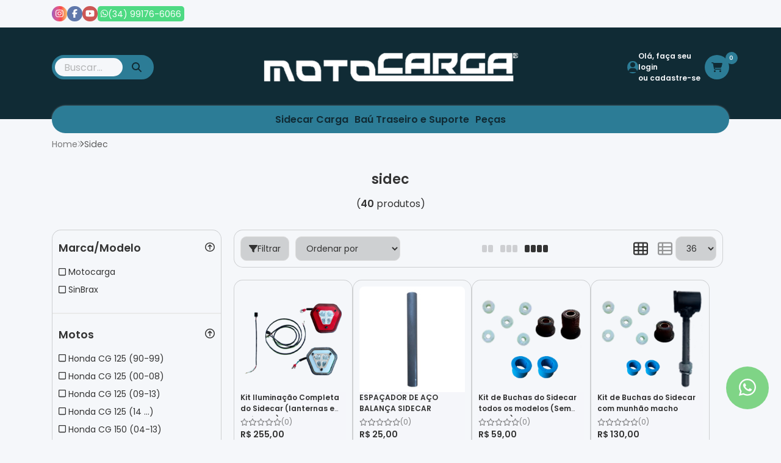

--- FILE ---
content_type: text/html; charset=ISO-8859-1
request_url: https://loja.motocarga.com.br/sidec
body_size: 59124
content:
<!DOCTYPE html><html lang="pt-BR"><head prefix="og: https://ogp.me/ns#"> <link rel="preconnect" href="https://front-libs.iset.io/" /> <link rel="dns-prefetch" href="https://front-libs.iset.io/" /> <link rel="preconnect" href="https://kit.fontawesome.com/" crossorigin /> <link rel="dns-prefetch" href="https://kit.fontawesome.com/" /> <link rel="preconnect" href="https://validate.entrypoint.directory/" crossorigin /> <link rel="dns-prefetch" href="https://validate.entrypoint.directory/" /> <meta name="charset" content="ISO-8859-1" /> <title>Sidec - Loja Motocarga</title> <meta name="viewport" content="width=device-width, initial-scale=1, shrink-to-fit=no"> <meta name="language" content="pt-BR" /> <meta name="country" content="BRA" /> <meta name="currency" content="R$" /> <meta name="rating" content="General" /> <meta name="author" content="iSET - Plataforma de Loja Virtual"/> <meta name="copyright" content="iSET - Plataforma de Loja Virtual"/> <meta name="revisit-after" content="1 Day" /> <meta name="AUDIENCE" content="all" /> <meta name="distribution" content="Global" /> <meta name="language" content="portuguese, PT" /> <meta http-equiv="Content-Type" content="text/html; charset=iso-8859-1" /> <meta name="title" content="Sidec - Loja Motocarga" /> <meta name="subject" content="Procurando por SIDEC, encontre isso e muito mais em nossa loja, sempre com os melhores preços. Confira!" /> <meta name="description" content="Procurando por SIDEC, encontre isso e muito mais em nossa loja, sempre com os melhores preços. Confira!" /> <meta name="abstract" content="Procurando por SIDEC, encontre isso e muito mais em nossa loja, sempre com os melhores preços. Confira!" /> <meta name="comment" content="Procurando por SIDEC, encontre isso e muito mais em nossa loja, sempre com os melhores preços. Confira!" /> <meta name="keywords" content="sidecar, said, saidecar, brasil, said brasil, promoção, barato, carretinha para moto, reboque para moto, motocarga, ecommerce, loja, carroceria, gas, transporte, agua, manutenção, provedor, internet,telefone, acessorios, peças, g3, g4, multi, economia,"/><meta name="robots" content="FOLLOW,INDEX,ALL" /><meta name="googlebot" content="INDEX, FOLLOW" /><meta name="google-site-verification" content="k-cGvuKsrCM4ZSbtdjnCgTVbEz4LSRum-EqEwnojNmM" /><script src="//code.jivosite.com/widget.js" data-jv-id="hX3X0cO1sV" async></script><meta property="og:title" content="Sidec - Loja Motocarga"/><meta property="og:description" content="Procurando por SIDEC, encontre isso e muito mais em nossa loja, sempre com os melhores preços. Confira!"/><meta property="og:image" content="https://cdn.iset.io/assets/54744/imagens/2logo.png"/><meta property="og:image:secure_url" content="https://cdn.iset.io/assets/54744/imagens/2logo.png"/><meta property="og:url" content="https://loja.motocarga.com.br/q/sidec" /><link rel="image_src" href="https://cdn.iset.io/assets/54744/imagens/2logo.png" crossorigin rel="preconnect"/><link rel="canonical" href="https://loja.motocarga.com.br/q/sidec" crossorigin rel="preconnect"/><link rel="shortcut icon" href="https://loja.motocarga.com.br/favicon/54744/motocargalolgo-pb.png" type="image/x-icon"/><link rel="icon" href="https://loja.motocarga.com.br/favicon/54744/motocargalolgo-pb.png" type="image/x-icon" /> <script src="https://ajax.googleapis.com/ajax/libs/jquery/3.6.0/jquery.min.js"></script> <script type="text/javascript" src="https://front-libs.iset.io/fonts/all.js" data-keep-original-source="false" data-auto-replace-svg="nest" async></script> <script defer src='https://front-libs.iset.io/libs/jquery/3.6.0/jquery-cookie.min.js' type='text/javascript'></script><link rel="preload" as="style" type="text/css" href="https://front-libs.iset.io/libs/swiper/7.0.9/swiper-bundle.min.css" onload="this.rel='stylesheet';"><script defer src='https://front-libs.iset.io/libs/swiper/7.0.9/swiper-bundle.min.js' type='text/javascript'></script><script defer src='https://front-libs.iset.io/libs/blockui/blockui.min.js' type='text/javascript'></script><script defer src='https://front-libs.iset.io/libs/mask/1.14.15/mask.min.js' type='text/javascript'></script><link rel="preload" as="style" type="text/css" href="https://front-libs.iset.io/libs/fancybox/3.0/fancybox.min.css" onload="this.rel='stylesheet';"><script defer src='https://front-libs.iset.io/libs/fancybox/3.0/fancybox.min.js' type='text/javascript'></script><link rel="preload" as="style" type="text/css" href="https://front-libs.iset.io/libs/validate/3.1.0/validate.css" onload="this.rel='stylesheet';"><script defer charset='utf-8' src='https://front-libs.iset.io/libs/validate/3.1.0/validate.lang.pt-br.js' type='text/javascript'></script><script defer charset='utf-8' src='https://front-libs.iset.io/libs/validate/3.1.0/validate.js' type='text/javascript'></script><script defer src='https://front-libs.iset.io/libs/lazyload/1.7.10/jquery.lazy.min.js' type='text/javascript'></script><script defer src='https://front-libs.iset.io/libs/lazyload/1.7.10/jquery.lazy.plugins.min.js' type='text/javascript'></script> <script type="text/javascript"> var dir_fwiset = '/includes/system/'; function createThumb(a){$(a).attr("onerror",null); $.ajax({type:"POST",cache:!1,url:"/newThumb?origin=head&v="+$.now(),async:false,data:{file:$(a).data("file"),path:$(a).data("path"),subpath:$(a).data("subpath"),w:$(a).data("width"),h:$(a).data("height")},beforeSend:function(){$(a).attr("src","/imagens/ellipsis.gif");},success:function(t){$(a).attr("src",t);},error:function(t){$(a).attr("src","");}})} </script> <script type="application/ld+json">{"@context": "https://schema.org","@type": "WebSite","url": "https://loja.motocarga.com.br","potentialAction": {"@type": "SearchAction","target": "https://loja.motocarga.com.br/q?keywords={search_term_string}","query-input": "required name=search_term_string" }}</script> <script defer src='https://front-libs.iset.io/ui/1.8.1/js/base.min.js' type='text/javascript'></script><style>@charset "UTF-8";.clearfix:after,.clearfix:before{display:table;content:""}.clearfix:after{clear:both}.input-block-level{display:block;width:100%;min-height:28px;-webkit-box-sizing:border-box;-moz-box-sizing:border-box;-ms-box-sizing:border-box;box-sizing:border-box}.alert{padding:11px;margin:10px 0;border:1px solid #fbeed5;-webkit-border-radius:4px;-moz-border-radius:4px;border-radius:4px;color:#c09853;font-size:12px;text-align:left;display:flex;align-items:center}.alert span{line-height:normal}.alert svg{font-size:18px;margin-right:10px}.alert-heading{color:inherit}.alert-success{background-color:#e8ffd7;border-color:#c7ddbc;color:#487210;background-position:11px -117px}.alert-danger{background-color:#fcf8cb;border-color:#e4e2b8;color:#9a7d00;background-position:-21px -85px}.alert-error{background-color:#fbd9db;border-color:#f7a9ae;color:#600;background-position:-117px 11px}.alert-info{background-position:-53px -53px;background-color:#e5ebfd;border-color:#a0b1de;color:#2e48bc}.alert-block{padding-top:14px;padding-bottom:14px}.alert-block>p,.alert-block>ul{margin-bottom:0}.alert-block p+p{margin-top:5px}.alert .close{float:right;font-size:20px;font-weight:700;line-height:18px;color:#000;text-shadow:0 1px 0 #fff;opacity:.2}.alert .close:hover{color:#000;text-decoration:none;cursor:pointer;opacity:.4}.alert button.close{padding:0;cursor:pointer;background:0 0;border:0;-webkit-appearance:none}.alert .close{position:relative;top:-2px;right:-21px;line-height:18px}@-webkit-keyframes bounce{20%,53%,80%,from,to{-webkit-animation-timing-function:cubic-bezier(.215,.61,.355,1);animation-timing-function:cubic-bezier(.215,.61,.355,1);-webkit-transform:translate3d(0,0,0);transform:translate3d(0,0,0)}40%,43%{-webkit-animation-timing-function:cubic-bezier(.755,.05,.855,.06);animation-timing-function:cubic-bezier(.755,.05,.855,.06);-webkit-transform:translate3d(0,-30px,0);transform:translate3d(0,-30px,0)}70%{-webkit-animation-timing-function:cubic-bezier(.755,.05,.855,.06);animation-timing-function:cubic-bezier(.755,.05,.855,.06);-webkit-transform:translate3d(0,-15px,0);transform:translate3d(0,-15px,0)}90%{-webkit-transform:translate3d(0,-4px,0);transform:translate3d(0,-4px,0)}}@keyframes bounce{20%,53%,80%,from,to{-webkit-animation-timing-function:cubic-bezier(.215,.61,.355,1);animation-timing-function:cubic-bezier(.215,.61,.355,1);-webkit-transform:translate3d(0,0,0);transform:translate3d(0,0,0)}40%,43%{-webkit-animation-timing-function:cubic-bezier(.755,.05,.855,.06);animation-timing-function:cubic-bezier(.755,.05,.855,.06);-webkit-transform:translate3d(0,-30px,0);transform:translate3d(0,-30px,0)}70%{-webkit-animation-timing-function:cubic-bezier(.755,.05,.855,.06);animation-timing-function:cubic-bezier(.755,.05,.855,.06);-webkit-transform:translate3d(0,-15px,0);transform:translate3d(0,-15px,0)}90%{-webkit-transform:translate3d(0,-4px,0);transform:translate3d(0,-4px,0)}}.bounce{-webkit-animation-name:bounce;animation-name:bounce;-webkit-transform-origin:center bottom;transform-origin:center bottom}@-webkit-keyframes flash{50%,from,to{opacity:1}25%,75%{opacity:0}}@keyframes flash{50%,from,to{opacity:1}25%,75%{opacity:0}}.flash{-webkit-animation-name:flash;animation-name:flash}@-webkit-keyframes pulse{from{-webkit-transform:scale3d(1,1,1);transform:scale3d(1,1,1)}50%{-webkit-transform:scale3d(1.05,1.05,1.05);transform:scale3d(1.05,1.05,1.05)}to{-webkit-transform:scale3d(1,1,1);transform:scale3d(1,1,1)}}@keyframes pulse{from{-webkit-transform:scale3d(1,1,1);transform:scale3d(1,1,1)}50%{-webkit-transform:scale3d(1.05,1.05,1.05);transform:scale3d(1.05,1.05,1.05)}to{-webkit-transform:scale3d(1,1,1);transform:scale3d(1,1,1)}}.pulse{-webkit-animation-name:pulse;animation-name:pulse}@-webkit-keyframes rubberBand{from{-webkit-transform:scale3d(1,1,1);transform:scale3d(1,1,1)}30%{-webkit-transform:scale3d(1.25,.75,1);transform:scale3d(1.25,.75,1)}40%{-webkit-transform:scale3d(.75,1.25,1);transform:scale3d(.75,1.25,1)}50%{-webkit-transform:scale3d(1.15,.85,1);transform:scale3d(1.15,.85,1)}65%{-webkit-transform:scale3d(.95,1.05,1);transform:scale3d(.95,1.05,1)}75%{-webkit-transform:scale3d(1.05,.95,1);transform:scale3d(1.05,.95,1)}to{-webkit-transform:scale3d(1,1,1);transform:scale3d(1,1,1)}}@keyframes rubberBand{from{-webkit-transform:scale3d(1,1,1);transform:scale3d(1,1,1)}30%{-webkit-transform:scale3d(1.25,.75,1);transform:scale3d(1.25,.75,1)}40%{-webkit-transform:scale3d(.75,1.25,1);transform:scale3d(.75,1.25,1)}50%{-webkit-transform:scale3d(1.15,.85,1);transform:scale3d(1.15,.85,1)}65%{-webkit-transform:scale3d(.95,1.05,1);transform:scale3d(.95,1.05,1)}75%{-webkit-transform:scale3d(1.05,.95,1);transform:scale3d(1.05,.95,1)}to{-webkit-transform:scale3d(1,1,1);transform:scale3d(1,1,1)}}.rubberBand{-webkit-animation-name:rubberBand;animation-name:rubberBand}@-webkit-keyframes shake{from,to{-webkit-transform:translate3d(0,0,0);transform:translate3d(0,0,0)}10%,30%,50%,70%,90%{-webkit-transform:translate3d(-10px,0,0);transform:translate3d(-10px,0,0)}20%,40%,60%,80%{-webkit-transform:translate3d(10px,0,0);transform:translate3d(10px,0,0)}}@keyframes shake{from,to{-webkit-transform:translate3d(0,0,0);transform:translate3d(0,0,0)}10%,30%,50%,70%,90%{-webkit-transform:translate3d(-10px,0,0);transform:translate3d(-10px,0,0)}20%,40%,60%,80%{-webkit-transform:translate3d(10px,0,0);transform:translate3d(10px,0,0)}}.shake{-webkit-animation-name:shake;animation-name:shake}@-webkit-keyframes headShake{0%{-webkit-transform:translateX(0);transform:translateX(0)}6.5%{-webkit-transform:translateX(-6px) rotateY(-9deg);transform:translateX(-6px) rotateY(-9deg)}18.5%{-webkit-transform:translateX(5px) rotateY(7deg);transform:translateX(5px) rotateY(7deg)}31.5%{-webkit-transform:translateX(-3px) rotateY(-5deg);transform:translateX(-3px) rotateY(-5deg)}43.5%{-webkit-transform:translateX(2px) rotateY(3deg);transform:translateX(2px) rotateY(3deg)}50%{-webkit-transform:translateX(0);transform:translateX(0)}}@keyframes headShake{0%{-webkit-transform:translateX(0);transform:translateX(0)}6.5%{-webkit-transform:translateX(-6px) rotateY(-9deg);transform:translateX(-6px) rotateY(-9deg)}18.5%{-webkit-transform:translateX(5px) rotateY(7deg);transform:translateX(5px) rotateY(7deg)}31.5%{-webkit-transform:translateX(-3px) rotateY(-5deg);transform:translateX(-3px) rotateY(-5deg)}43.5%{-webkit-transform:translateX(2px) rotateY(3deg);transform:translateX(2px) rotateY(3deg)}50%{-webkit-transform:translateX(0);transform:translateX(0)}}.headShake{-webkit-animation-timing-function:ease-in-out;animation-timing-function:ease-in-out;-webkit-animation-name:headShake;animation-name:headShake}@-webkit-keyframes swing{20%{-webkit-transform:rotate3d(0,0,1,15deg);transform:rotate3d(0,0,1,15deg)}40%{-webkit-transform:rotate3d(0,0,1,-10deg);transform:rotate3d(0,0,1,-10deg)}60%{-webkit-transform:rotate3d(0,0,1,5deg);transform:rotate3d(0,0,1,5deg)}80%{-webkit-transform:rotate3d(0,0,1,-5deg);transform:rotate3d(0,0,1,-5deg)}to{-webkit-transform:rotate3d(0,0,1,0deg);transform:rotate3d(0,0,1,0deg)}}@keyframes swing{20%{-webkit-transform:rotate3d(0,0,1,15deg);transform:rotate3d(0,0,1,15deg)}40%{-webkit-transform:rotate3d(0,0,1,-10deg);transform:rotate3d(0,0,1,-10deg)}60%{-webkit-transform:rotate3d(0,0,1,5deg);transform:rotate3d(0,0,1,5deg)}80%{-webkit-transform:rotate3d(0,0,1,-5deg);transform:rotate3d(0,0,1,-5deg)}to{-webkit-transform:rotate3d(0,0,1,0deg);transform:rotate3d(0,0,1,0deg)}}.swing{-webkit-transform-origin:top center;transform-origin:top center;-webkit-animation-name:swing;animation-name:swing}@-webkit-keyframes tada{from{-webkit-transform:scale3d(1,1,1);transform:scale3d(1,1,1)}10%,20%{-webkit-transform:scale3d(.9,.9,.9) rotate3d(0,0,1,-3deg);transform:scale3d(.9,.9,.9) rotate3d(0,0,1,-3deg)}30%,50%,70%,90%{-webkit-transform:scale3d(1.1,1.1,1.1) rotate3d(0,0,1,3deg);transform:scale3d(1.1,1.1,1.1) rotate3d(0,0,1,3deg)}40%,60%,80%{-webkit-transform:scale3d(1.1,1.1,1.1) rotate3d(0,0,1,-3deg);transform:scale3d(1.1,1.1,1.1) rotate3d(0,0,1,-3deg)}to{-webkit-transform:scale3d(1,1,1);transform:scale3d(1,1,1)}}@keyframes tada{from{-webkit-transform:scale3d(1,1,1);transform:scale3d(1,1,1)}10%,20%{-webkit-transform:scale3d(.9,.9,.9) rotate3d(0,0,1,-3deg);transform:scale3d(.9,.9,.9) rotate3d(0,0,1,-3deg)}30%,50%,70%,90%{-webkit-transform:scale3d(1.1,1.1,1.1) rotate3d(0,0,1,3deg);transform:scale3d(1.1,1.1,1.1) rotate3d(0,0,1,3deg)}40%,60%,80%{-webkit-transform:scale3d(1.1,1.1,1.1) rotate3d(0,0,1,-3deg);transform:scale3d(1.1,1.1,1.1) rotate3d(0,0,1,-3deg)}to{-webkit-transform:scale3d(1,1,1);transform:scale3d(1,1,1)}}.tada{-webkit-animation-name:tada;animation-name:tada}@-webkit-keyframes wobble{from{-webkit-transform:translate3d(0,0,0);transform:translate3d(0,0,0)}15%{-webkit-transform:translate3d(-25%,0,0) rotate3d(0,0,1,-5deg);transform:translate3d(-25%,0,0) rotate3d(0,0,1,-5deg)}30%{-webkit-transform:translate3d(20%,0,0) rotate3d(0,0,1,3deg);transform:translate3d(20%,0,0) rotate3d(0,0,1,3deg)}45%{-webkit-transform:translate3d(-15%,0,0) rotate3d(0,0,1,-3deg);transform:translate3d(-15%,0,0) rotate3d(0,0,1,-3deg)}60%{-webkit-transform:translate3d(10%,0,0) rotate3d(0,0,1,2deg);transform:translate3d(10%,0,0) rotate3d(0,0,1,2deg)}75%{-webkit-transform:translate3d(-5%,0,0) rotate3d(0,0,1,-1deg);transform:translate3d(-5%,0,0) rotate3d(0,0,1,-1deg)}to{-webkit-transform:translate3d(0,0,0);transform:translate3d(0,0,0)}}@keyframes wobble{from{-webkit-transform:translate3d(0,0,0);transform:translate3d(0,0,0)}15%{-webkit-transform:translate3d(-25%,0,0) rotate3d(0,0,1,-5deg);transform:translate3d(-25%,0,0) rotate3d(0,0,1,-5deg)}30%{-webkit-transform:translate3d(20%,0,0) rotate3d(0,0,1,3deg);transform:translate3d(20%,0,0) rotate3d(0,0,1,3deg)}45%{-webkit-transform:translate3d(-15%,0,0) rotate3d(0,0,1,-3deg);transform:translate3d(-15%,0,0) rotate3d(0,0,1,-3deg)}60%{-webkit-transform:translate3d(10%,0,0) rotate3d(0,0,1,2deg);transform:translate3d(10%,0,0) rotate3d(0,0,1,2deg)}75%{-webkit-transform:translate3d(-5%,0,0) rotate3d(0,0,1,-1deg);transform:translate3d(-5%,0,0) rotate3d(0,0,1,-1deg)}to{-webkit-transform:translate3d(0,0,0);transform:translate3d(0,0,0)}}.wobble{-webkit-animation-name:wobble;animation-name:wobble}@-webkit-keyframes jello{11.1%,from,to{-webkit-transform:translate3d(0,0,0);transform:translate3d(0,0,0)}22.2%{-webkit-transform:skewX(-12.5deg) skewY(-12.5deg);transform:skewX(-12.5deg) skewY(-12.5deg)}33.3%{-webkit-transform:skewX(6.25deg) skewY(6.25deg);transform:skewX(6.25deg) skewY(6.25deg)}44.4%{-webkit-transform:skewX(-3.125deg) skewY(-3.125deg);transform:skewX(-3.125deg) skewY(-3.125deg)}55.5%{-webkit-transform:skewX(1.5625deg) skewY(1.5625deg);transform:skewX(1.5625deg) skewY(1.5625deg)}66.6%{-webkit-transform:skewX(-.78125deg) skewY(-.78125deg);transform:skewX(-.78125deg) skewY(-.78125deg)}77.7%{-webkit-transform:skewX(.390625deg) skewY(.390625deg);transform:skewX(.390625deg) skewY(.390625deg)}88.8%{-webkit-transform:skewX(-.1953125deg) skewY(-.1953125deg);transform:skewX(-.1953125deg) skewY(-.1953125deg)}}@keyframes jello{11.1%,from,to{-webkit-transform:translate3d(0,0,0);transform:translate3d(0,0,0)}22.2%{-webkit-transform:skewX(-12.5deg) skewY(-12.5deg);transform:skewX(-12.5deg) skewY(-12.5deg)}33.3%{-webkit-transform:skewX(6.25deg) skewY(6.25deg);transform:skewX(6.25deg) skewY(6.25deg)}44.4%{-webkit-transform:skewX(-3.125deg) skewY(-3.125deg);transform:skewX(-3.125deg) skewY(-3.125deg)}55.5%{-webkit-transform:skewX(1.5625deg) skewY(1.5625deg);transform:skewX(1.5625deg) skewY(1.5625deg)}66.6%{-webkit-transform:skewX(-.78125deg) skewY(-.78125deg);transform:skewX(-.78125deg) skewY(-.78125deg)}77.7%{-webkit-transform:skewX(.390625deg) skewY(.390625deg);transform:skewX(.390625deg) skewY(.390625deg)}88.8%{-webkit-transform:skewX(-.1953125deg) skewY(-.1953125deg);transform:skewX(-.1953125deg) skewY(-.1953125deg)}}.jello{-webkit-animation-name:jello;animation-name:jello;-webkit-transform-origin:center;transform-origin:center}@-webkit-keyframes heartBeat{0%{-webkit-transform:scale(1);transform:scale(1)}14%{-webkit-transform:scale(1.3);transform:scale(1.3)}28%{-webkit-transform:scale(1);transform:scale(1)}42%{-webkit-transform:scale(1.3);transform:scale(1.3)}70%{-webkit-transform:scale(1);transform:scale(1)}}@keyframes heartBeat{0%{-webkit-transform:scale(1);transform:scale(1)}14%{-webkit-transform:scale(1.3);transform:scale(1.3)}28%{-webkit-transform:scale(1);transform:scale(1)}42%{-webkit-transform:scale(1.3);transform:scale(1.3)}70%{-webkit-transform:scale(1);transform:scale(1)}}.heartBeat{-webkit-animation-name:heartBeat;animation-name:heartBeat;-webkit-animation-duration:1.3s;animation-duration:1.3s;-webkit-animation-timing-function:ease-in-out;animation-timing-function:ease-in-out}@-webkit-keyframes bounceIn{20%,40%,60%,80%,from,to{-webkit-animation-timing-function:cubic-bezier(.215,.61,.355,1);animation-timing-function:cubic-bezier(.215,.61,.355,1)}0%{opacity:0;-webkit-transform:scale3d(.3,.3,.3);transform:scale3d(.3,.3,.3)}20%{-webkit-transform:scale3d(1.1,1.1,1.1);transform:scale3d(1.1,1.1,1.1)}40%{-webkit-transform:scale3d(.9,.9,.9);transform:scale3d(.9,.9,.9)}60%{opacity:1;-webkit-transform:scale3d(1.03,1.03,1.03);transform:scale3d(1.03,1.03,1.03)}80%{-webkit-transform:scale3d(.97,.97,.97);transform:scale3d(.97,.97,.97)}to{opacity:1;-webkit-transform:scale3d(1,1,1);transform:scale3d(1,1,1)}}@keyframes bounceIn{20%,40%,60%,80%,from,to{-webkit-animation-timing-function:cubic-bezier(.215,.61,.355,1);animation-timing-function:cubic-bezier(.215,.61,.355,1)}0%{opacity:0;-webkit-transform:scale3d(.3,.3,.3);transform:scale3d(.3,.3,.3)}20%{-webkit-transform:scale3d(1.1,1.1,1.1);transform:scale3d(1.1,1.1,1.1)}40%{-webkit-transform:scale3d(.9,.9,.9);transform:scale3d(.9,.9,.9)}60%{opacity:1;-webkit-transform:scale3d(1.03,1.03,1.03);transform:scale3d(1.03,1.03,1.03)}80%{-webkit-transform:scale3d(.97,.97,.97);transform:scale3d(.97,.97,.97)}to{opacity:1;-webkit-transform:scale3d(1,1,1);transform:scale3d(1,1,1)}}.bounceIn{-webkit-animation-duration:.75s;animation-duration:.75s;-webkit-animation-name:bounceIn;animation-name:bounceIn}@-webkit-keyframes bounceInDown{60%,75%,90%,from,to{-webkit-animation-timing-function:cubic-bezier(.215,.61,.355,1);animation-timing-function:cubic-bezier(.215,.61,.355,1)}0%{opacity:0;-webkit-transform:translate3d(0,-3000px,0);transform:translate3d(0,-3000px,0)}60%{opacity:1;-webkit-transform:translate3d(0,25px,0);transform:translate3d(0,25px,0)}75%{-webkit-transform:translate3d(0,-10px,0);transform:translate3d(0,-10px,0)}90%{-webkit-transform:translate3d(0,5px,0);transform:translate3d(0,5px,0)}to{-webkit-transform:translate3d(0,0,0);transform:translate3d(0,0,0)}}@keyframes bounceInDown{60%,75%,90%,from,to{-webkit-animation-timing-function:cubic-bezier(.215,.61,.355,1);animation-timing-function:cubic-bezier(.215,.61,.355,1)}0%{opacity:0;-webkit-transform:translate3d(0,-3000px,0);transform:translate3d(0,-3000px,0)}60%{opacity:1;-webkit-transform:translate3d(0,25px,0);transform:translate3d(0,25px,0)}75%{-webkit-transform:translate3d(0,-10px,0);transform:translate3d(0,-10px,0)}90%{-webkit-transform:translate3d(0,5px,0);transform:translate3d(0,5px,0)}to{-webkit-transform:translate3d(0,0,0);transform:translate3d(0,0,0)}}.bounceInDown{-webkit-animation-name:bounceInDown;animation-name:bounceInDown}@-webkit-keyframes bounceInLeft{60%,75%,90%,from,to{-webkit-animation-timing-function:cubic-bezier(.215,.61,.355,1);animation-timing-function:cubic-bezier(.215,.61,.355,1)}0%{opacity:0;-webkit-transform:translate3d(-3000px,0,0);transform:translate3d(-3000px,0,0)}60%{opacity:1;-webkit-transform:translate3d(25px,0,0);transform:translate3d(25px,0,0)}75%{-webkit-transform:translate3d(-10px,0,0);transform:translate3d(-10px,0,0)}90%{-webkit-transform:translate3d(5px,0,0);transform:translate3d(5px,0,0)}to{-webkit-transform:translate3d(0,0,0);transform:translate3d(0,0,0)}}@keyframes bounceInLeft{60%,75%,90%,from,to{-webkit-animation-timing-function:cubic-bezier(.215,.61,.355,1);animation-timing-function:cubic-bezier(.215,.61,.355,1)}0%{opacity:0;-webkit-transform:translate3d(-3000px,0,0);transform:translate3d(-3000px,0,0)}60%{opacity:1;-webkit-transform:translate3d(25px,0,0);transform:translate3d(25px,0,0)}75%{-webkit-transform:translate3d(-10px,0,0);transform:translate3d(-10px,0,0)}90%{-webkit-transform:translate3d(5px,0,0);transform:translate3d(5px,0,0)}to{-webkit-transform:translate3d(0,0,0);transform:translate3d(0,0,0)}}.bounceInLeft{-webkit-animation-name:bounceInLeft;animation-name:bounceInLeft}@-webkit-keyframes bounceInRight{60%,75%,90%,from,to{-webkit-animation-timing-function:cubic-bezier(.215,.61,.355,1);animation-timing-function:cubic-bezier(.215,.61,.355,1)}from{opacity:0;-webkit-transform:translate3d(3000px,0,0);transform:translate3d(3000px,0,0)}60%{opacity:1;-webkit-transform:translate3d(-25px,0,0);transform:translate3d(-25px,0,0)}75%{-webkit-transform:translate3d(10px,0,0);transform:translate3d(10px,0,0)}90%{-webkit-transform:translate3d(-5px,0,0);transform:translate3d(-5px,0,0)}to{-webkit-transform:translate3d(0,0,0);transform:translate3d(0,0,0)}}@keyframes bounceInRight{60%,75%,90%,from,to{-webkit-animation-timing-function:cubic-bezier(.215,.61,.355,1);animation-timing-function:cubic-bezier(.215,.61,.355,1)}from{opacity:0;-webkit-transform:translate3d(3000px,0,0);transform:translate3d(3000px,0,0)}60%{opacity:1;-webkit-transform:translate3d(-25px,0,0);transform:translate3d(-25px,0,0)}75%{-webkit-transform:translate3d(10px,0,0);transform:translate3d(10px,0,0)}90%{-webkit-transform:translate3d(-5px,0,0);transform:translate3d(-5px,0,0)}to{-webkit-transform:translate3d(0,0,0);transform:translate3d(0,0,0)}}.bounceInRight{-webkit-animation-name:bounceInRight;animation-name:bounceInRight}@-webkit-keyframes bounceInUp{60%,75%,90%,from,to{-webkit-animation-timing-function:cubic-bezier(.215,.61,.355,1);animation-timing-function:cubic-bezier(.215,.61,.355,1)}from{opacity:0;-webkit-transform:translate3d(0,3000px,0);transform:translate3d(0,3000px,0)}60%{opacity:1;-webkit-transform:translate3d(0,-20px,0);transform:translate3d(0,-20px,0)}75%{-webkit-transform:translate3d(0,10px,0);transform:translate3d(0,10px,0)}90%{-webkit-transform:translate3d(0,-5px,0);transform:translate3d(0,-5px,0)}to{-webkit-transform:translate3d(0,0,0);transform:translate3d(0,0,0)}}@keyframes bounceInUp{60%,75%,90%,from,to{-webkit-animation-timing-function:cubic-bezier(.215,.61,.355,1);animation-timing-function:cubic-bezier(.215,.61,.355,1)}from{opacity:0;-webkit-transform:translate3d(0,3000px,0);transform:translate3d(0,3000px,0)}60%{opacity:1;-webkit-transform:translate3d(0,-20px,0);transform:translate3d(0,-20px,0)}75%{-webkit-transform:translate3d(0,10px,0);transform:translate3d(0,10px,0)}90%{-webkit-transform:translate3d(0,-5px,0);transform:translate3d(0,-5px,0)}to{-webkit-transform:translate3d(0,0,0);transform:translate3d(0,0,0)}}.bounceInUp{-webkit-animation-name:bounceInUp;animation-name:bounceInUp}@-webkit-keyframes bounceOut{20%{-webkit-transform:scale3d(.9,.9,.9);transform:scale3d(.9,.9,.9)}50%,55%{opacity:1;-webkit-transform:scale3d(1.1,1.1,1.1);transform:scale3d(1.1,1.1,1.1)}to{opacity:0;-webkit-transform:scale3d(.3,.3,.3);transform:scale3d(.3,.3,.3)}}@keyframes bounceOut{20%{-webkit-transform:scale3d(.9,.9,.9);transform:scale3d(.9,.9,.9)}50%,55%{opacity:1;-webkit-transform:scale3d(1.1,1.1,1.1);transform:scale3d(1.1,1.1,1.1)}to{opacity:0;-webkit-transform:scale3d(.3,.3,.3);transform:scale3d(.3,.3,.3)}}.bounceOut{-webkit-animation-duration:.75s;animation-duration:.75s;-webkit-animation-name:bounceOut;animation-name:bounceOut}@-webkit-keyframes bounceOutDown{20%{-webkit-transform:translate3d(0,10px,0);transform:translate3d(0,10px,0)}40%,45%{opacity:1;-webkit-transform:translate3d(0,-20px,0);transform:translate3d(0,-20px,0)}to{opacity:0;-webkit-transform:translate3d(0,2000px,0);transform:translate3d(0,2000px,0)}}@keyframes bounceOutDown{20%{-webkit-transform:translate3d(0,10px,0);transform:translate3d(0,10px,0)}40%,45%{opacity:1;-webkit-transform:translate3d(0,-20px,0);transform:translate3d(0,-20px,0)}to{opacity:0;-webkit-transform:translate3d(0,2000px,0);transform:translate3d(0,2000px,0)}}.bounceOutDown{-webkit-animation-name:bounceOutDown;animation-name:bounceOutDown}@-webkit-keyframes bounceOutLeft{20%{opacity:1;-webkit-transform:translate3d(20px,0,0);transform:translate3d(20px,0,0)}to{opacity:0;-webkit-transform:translate3d(-2000px,0,0);transform:translate3d(-2000px,0,0)}}@keyframes bounceOutLeft{20%{opacity:1;-webkit-transform:translate3d(20px,0,0);transform:translate3d(20px,0,0)}to{opacity:0;-webkit-transform:translate3d(-2000px,0,0);transform:translate3d(-2000px,0,0)}}.bounceOutLeft{-webkit-animation-name:bounceOutLeft;animation-name:bounceOutLeft}@-webkit-keyframes bounceOutRight{20%{opacity:1;-webkit-transform:translate3d(-20px,0,0);transform:translate3d(-20px,0,0)}to{opacity:0;-webkit-transform:translate3d(2000px,0,0);transform:translate3d(2000px,0,0)}}@keyframes bounceOutRight{20%{opacity:1;-webkit-transform:translate3d(-20px,0,0);transform:translate3d(-20px,0,0)}to{opacity:0;-webkit-transform:translate3d(2000px,0,0);transform:translate3d(2000px,0,0)}}.bounceOutRight{-webkit-animation-name:bounceOutRight;animation-name:bounceOutRight}@-webkit-keyframes bounceOutUp{20%{-webkit-transform:translate3d(0,-10px,0);transform:translate3d(0,-10px,0)}40%,45%{opacity:1;-webkit-transform:translate3d(0,20px,0);transform:translate3d(0,20px,0)}to{opacity:0;-webkit-transform:translate3d(0,-2000px,0);transform:translate3d(0,-2000px,0)}}@keyframes bounceOutUp{20%{-webkit-transform:translate3d(0,-10px,0);transform:translate3d(0,-10px,0)}40%,45%{opacity:1;-webkit-transform:translate3d(0,20px,0);transform:translate3d(0,20px,0)}to{opacity:0;-webkit-transform:translate3d(0,-2000px,0);transform:translate3d(0,-2000px,0)}}.bounceOutUp{-webkit-animation-name:bounceOutUp;animation-name:bounceOutUp}@-webkit-keyframes fadeIn{from{opacity:0}to{opacity:1}}@keyframes fadeIn{from{opacity:0}to{opacity:1}}.fadeIn{-webkit-animation-name:fadeIn;animation-name:fadeIn}@-webkit-keyframes fadeInDown{from{opacity:0;-webkit-transform:translate3d(0,-100%,0);transform:translate3d(0,-100%,0)}to{opacity:1;-webkit-transform:translate3d(0,0,0);transform:translate3d(0,0,0)}}@keyframes fadeInDown{from{opacity:0;-webkit-transform:translate3d(0,-100%,0);transform:translate3d(0,-100%,0)}to{opacity:1;-webkit-transform:translate3d(0,0,0);transform:translate3d(0,0,0)}}.fadeInDown{-webkit-animation-name:fadeInDown;animation-name:fadeInDown}@-webkit-keyframes fadeInDownBig{from{opacity:0;-webkit-transform:translate3d(0,-2000px,0);transform:translate3d(0,-2000px,0)}to{opacity:1;-webkit-transform:translate3d(0,0,0);transform:translate3d(0,0,0)}}@keyframes fadeInDownBig{from{opacity:0;-webkit-transform:translate3d(0,-2000px,0);transform:translate3d(0,-2000px,0)}to{opacity:1;-webkit-transform:translate3d(0,0,0);transform:translate3d(0,0,0)}}.fadeInDownBig{-webkit-animation-name:fadeInDownBig;animation-name:fadeInDownBig}@-webkit-keyframes fadeInLeft{from{opacity:0;-webkit-transform:translate3d(-100%,0,0);transform:translate3d(-100%,0,0)}to{opacity:1;-webkit-transform:translate3d(0,0,0);transform:translate3d(0,0,0)}}@keyframes fadeInLeft{from{opacity:0;-webkit-transform:translate3d(-100%,0,0);transform:translate3d(-100%,0,0)}to{opacity:1;-webkit-transform:translate3d(0,0,0);transform:translate3d(0,0,0)}}.fadeInLeft{-webkit-animation-name:fadeInLeft;animation-name:fadeInLeft}@-webkit-keyframes fadeInLeftBig{from{opacity:0;-webkit-transform:translate3d(-2000px,0,0);transform:translate3d(-2000px,0,0)}to{opacity:1;-webkit-transform:translate3d(0,0,0);transform:translate3d(0,0,0)}}@keyframes fadeInLeftBig{from{opacity:0;-webkit-transform:translate3d(-2000px,0,0);transform:translate3d(-2000px,0,0)}to{opacity:1;-webkit-transform:translate3d(0,0,0);transform:translate3d(0,0,0)}}.fadeInLeftBig{-webkit-animation-name:fadeInLeftBig;animation-name:fadeInLeftBig}@-webkit-keyframes fadeInRight{from{opacity:0;-webkit-transform:translate3d(100%,0,0);transform:translate3d(100%,0,0)}to{opacity:1;-webkit-transform:translate3d(0,0,0);transform:translate3d(0,0,0)}}@keyframes fadeInRight{from{opacity:0;-webkit-transform:translate3d(100%,0,0);transform:translate3d(100%,0,0)}to{opacity:1;-webkit-transform:translate3d(0,0,0);transform:translate3d(0,0,0)}}.fadeInRight{-webkit-animation-name:fadeInRight;animation-name:fadeInRight}@-webkit-keyframes fadeInRightBig{from{opacity:0;-webkit-transform:translate3d(2000px,0,0);transform:translate3d(2000px,0,0)}to{opacity:1;-webkit-transform:translate3d(0,0,0);transform:translate3d(0,0,0)}}@keyframes fadeInRightBig{from{opacity:0;-webkit-transform:translate3d(2000px,0,0);transform:translate3d(2000px,0,0)}to{opacity:1;-webkit-transform:translate3d(0,0,0);transform:translate3d(0,0,0)}}.fadeInRightBig{-webkit-animation-name:fadeInRightBig;animation-name:fadeInRightBig}@-webkit-keyframes fadeInUp{from{opacity:0;-webkit-transform:translate3d(0,100%,0);transform:translate3d(0,100%,0)}to{opacity:1;-webkit-transform:translate3d(0,0,0);transform:translate3d(0,0,0)}}@keyframes fadeInUp{from{opacity:0;-webkit-transform:translate3d(0,100%,0);transform:translate3d(0,100%,0)}to{opacity:1;-webkit-transform:translate3d(0,0,0);transform:translate3d(0,0,0)}}.fadeInUp{-webkit-animation-name:fadeInUp;animation-name:fadeInUp}@-webkit-keyframes fadeInUpBig{from{opacity:0;-webkit-transform:translate3d(0,2000px,0);transform:translate3d(0,2000px,0)}to{opacity:1;-webkit-transform:translate3d(0,0,0);transform:translate3d(0,0,0)}}@keyframes fadeInUpBig{from{opacity:0;-webkit-transform:translate3d(0,2000px,0);transform:translate3d(0,2000px,0)}to{opacity:1;-webkit-transform:translate3d(0,0,0);transform:translate3d(0,0,0)}}.fadeInUpBig{-webkit-animation-name:fadeInUpBig;animation-name:fadeInUpBig}@-webkit-keyframes fadeOut{from{opacity:1}to{opacity:0}}@keyframes fadeOut{from{opacity:1}to{opacity:0}}.fadeOut{-webkit-animation-name:fadeOut;animation-name:fadeOut}@-webkit-keyframes fadeOutDown{from{opacity:1}to{opacity:0;-webkit-transform:translate3d(0,100%,0);transform:translate3d(0,100%,0)}}@keyframes fadeOutDown{from{opacity:1}to{opacity:0;-webkit-transform:translate3d(0,100%,0);transform:translate3d(0,100%,0)}}.fadeOutDown{-webkit-animation-name:fadeOutDown;animation-name:fadeOutDown}@-webkit-keyframes fadeOutDownBig{from{opacity:1}to{opacity:0;-webkit-transform:translate3d(0,2000px,0);transform:translate3d(0,2000px,0)}}@keyframes fadeOutDownBig{from{opacity:1}to{opacity:0;-webkit-transform:translate3d(0,2000px,0);transform:translate3d(0,2000px,0)}}.fadeOutDownBig{-webkit-animation-name:fadeOutDownBig;animation-name:fadeOutDownBig}@-webkit-keyframes fadeOutLeft{from{opacity:1}to{opacity:0;-webkit-transform:translate3d(-100%,0,0);transform:translate3d(-100%,0,0)}}@keyframes fadeOutLeft{from{opacity:1}to{opacity:0;-webkit-transform:translate3d(-100%,0,0);transform:translate3d(-100%,0,0)}}.fadeOutLeft{-webkit-animation-name:fadeOutLeft;animation-name:fadeOutLeft}@-webkit-keyframes fadeOutLeftBig{from{opacity:1}to{opacity:0;-webkit-transform:translate3d(-2000px,0,0);transform:translate3d(-2000px,0,0)}}@keyframes fadeOutLeftBig{from{opacity:1}to{opacity:0;-webkit-transform:translate3d(-2000px,0,0);transform:translate3d(-2000px,0,0)}}.fadeOutLeftBig{-webkit-animation-name:fadeOutLeftBig;animation-name:fadeOutLeftBig}@-webkit-keyframes fadeOutRight{from{opacity:1}to{opacity:0;-webkit-transform:translate3d(100%,0,0);transform:translate3d(100%,0,0)}}@keyframes fadeOutRight{from{opacity:1}to{opacity:0;-webkit-transform:translate3d(100%,0,0);transform:translate3d(100%,0,0)}}.fadeOutRight{-webkit-animation-name:fadeOutRight;animation-name:fadeOutRight}@-webkit-keyframes fadeOutRightBig{from{opacity:1}to{opacity:0;-webkit-transform:translate3d(2000px,0,0);transform:translate3d(2000px,0,0)}}@keyframes fadeOutRightBig{from{opacity:1}to{opacity:0;-webkit-transform:translate3d(2000px,0,0);transform:translate3d(2000px,0,0)}}.fadeOutRightBig{-webkit-animation-name:fadeOutRightBig;animation-name:fadeOutRightBig}@-webkit-keyframes fadeOutUp{from{opacity:1}to{opacity:0;-webkit-transform:translate3d(0,-100%,0);transform:translate3d(0,-100%,0)}}@keyframes fadeOutUp{from{opacity:1}to{opacity:0;-webkit-transform:translate3d(0,-100%,0);transform:translate3d(0,-100%,0)}}.fadeOutUp{-webkit-animation-name:fadeOutUp;animation-name:fadeOutUp}@-webkit-keyframes fadeOutUpBig{from{opacity:1}to{opacity:0;-webkit-transform:translate3d(0,-2000px,0);transform:translate3d(0,-2000px,0)}}@keyframes fadeOutUpBig{from{opacity:1}to{opacity:0;-webkit-transform:translate3d(0,-2000px,0);transform:translate3d(0,-2000px,0)}}.fadeOutUpBig{-webkit-animation-name:fadeOutUpBig;animation-name:fadeOutUpBig}@-webkit-keyframes flip{from{-webkit-transform:perspective(400px) scale3d(1,1,1) translate3d(0,0,0) rotate3d(0,1,0,-360deg);transform:perspective(400px) scale3d(1,1,1) translate3d(0,0,0) rotate3d(0,1,0,-360deg);-webkit-animation-timing-function:ease-out;animation-timing-function:ease-out}40%{-webkit-transform:perspective(400px) scale3d(1,1,1) translate3d(0,0,150px) rotate3d(0,1,0,-190deg);transform:perspective(400px) scale3d(1,1,1) translate3d(0,0,150px) rotate3d(0,1,0,-190deg);-webkit-animation-timing-function:ease-out;animation-timing-function:ease-out}50%{-webkit-transform:perspective(400px) scale3d(1,1,1) translate3d(0,0,150px) rotate3d(0,1,0,-170deg);transform:perspective(400px) scale3d(1,1,1) translate3d(0,0,150px) rotate3d(0,1,0,-170deg);-webkit-animation-timing-function:ease-in;animation-timing-function:ease-in}80%{-webkit-transform:perspective(400px) scale3d(.95,.95,.95) translate3d(0,0,0) rotate3d(0,1,0,0deg);transform:perspective(400px) scale3d(.95,.95,.95) translate3d(0,0,0) rotate3d(0,1,0,0deg);-webkit-animation-timing-function:ease-in;animation-timing-function:ease-in}to{-webkit-transform:perspective(400px) scale3d(1,1,1) translate3d(0,0,0) rotate3d(0,1,0,0deg);transform:perspective(400px) scale3d(1,1,1) translate3d(0,0,0) rotate3d(0,1,0,0deg);-webkit-animation-timing-function:ease-in;animation-timing-function:ease-in}}@keyframes flip{from{-webkit-transform:perspective(400px) scale3d(1,1,1) translate3d(0,0,0) rotate3d(0,1,0,-360deg);transform:perspective(400px) scale3d(1,1,1) translate3d(0,0,0) rotate3d(0,1,0,-360deg);-webkit-animation-timing-function:ease-out;animation-timing-function:ease-out}40%{-webkit-transform:perspective(400px) scale3d(1,1,1) translate3d(0,0,150px) rotate3d(0,1,0,-190deg);transform:perspective(400px) scale3d(1,1,1) translate3d(0,0,150px) rotate3d(0,1,0,-190deg);-webkit-animation-timing-function:ease-out;animation-timing-function:ease-out}50%{-webkit-transform:perspective(400px) scale3d(1,1,1) translate3d(0,0,150px) rotate3d(0,1,0,-170deg);transform:perspective(400px) scale3d(1,1,1) translate3d(0,0,150px) rotate3d(0,1,0,-170deg);-webkit-animation-timing-function:ease-in;animation-timing-function:ease-in}80%{-webkit-transform:perspective(400px) scale3d(.95,.95,.95) translate3d(0,0,0) rotate3d(0,1,0,0deg);transform:perspective(400px) scale3d(.95,.95,.95) translate3d(0,0,0) rotate3d(0,1,0,0deg);-webkit-animation-timing-function:ease-in;animation-timing-function:ease-in}to{-webkit-transform:perspective(400px) scale3d(1,1,1) translate3d(0,0,0) rotate3d(0,1,0,0deg);transform:perspective(400px) scale3d(1,1,1) translate3d(0,0,0) rotate3d(0,1,0,0deg);-webkit-animation-timing-function:ease-in;animation-timing-function:ease-in}}.animated.flip{-webkit-backface-visibility:visible;backface-visibility:visible;-webkit-animation-name:flip;animation-name:flip}@-webkit-keyframes flipInX{from{-webkit-transform:perspective(400px) rotate3d(1,0,0,90deg);transform:perspective(400px) rotate3d(1,0,0,90deg);-webkit-animation-timing-function:ease-in;animation-timing-function:ease-in;opacity:0}40%{-webkit-transform:perspective(400px) rotate3d(1,0,0,-20deg);transform:perspective(400px) rotate3d(1,0,0,-20deg);-webkit-animation-timing-function:ease-in;animation-timing-function:ease-in}60%{-webkit-transform:perspective(400px) rotate3d(1,0,0,10deg);transform:perspective(400px) rotate3d(1,0,0,10deg);opacity:1}80%{-webkit-transform:perspective(400px) rotate3d(1,0,0,-5deg);transform:perspective(400px) rotate3d(1,0,0,-5deg)}to{-webkit-transform:perspective(400px);transform:perspective(400px)}}@keyframes flipInX{from{-webkit-transform:perspective(400px) rotate3d(1,0,0,90deg);transform:perspective(400px) rotate3d(1,0,0,90deg);-webkit-animation-timing-function:ease-in;animation-timing-function:ease-in;opacity:0}40%{-webkit-transform:perspective(400px) rotate3d(1,0,0,-20deg);transform:perspective(400px) rotate3d(1,0,0,-20deg);-webkit-animation-timing-function:ease-in;animation-timing-function:ease-in}60%{-webkit-transform:perspective(400px) rotate3d(1,0,0,10deg);transform:perspective(400px) rotate3d(1,0,0,10deg);opacity:1}80%{-webkit-transform:perspective(400px) rotate3d(1,0,0,-5deg);transform:perspective(400px) rotate3d(1,0,0,-5deg)}to{-webkit-transform:perspective(400px);transform:perspective(400px)}}.flipInX{-webkit-backface-visibility:visible!important;backface-visibility:visible!important;-webkit-animation-name:flipInX;animation-name:flipInX}@-webkit-keyframes flipInY{from{-webkit-transform:perspective(400px) rotate3d(0,1,0,90deg);transform:perspective(400px) rotate3d(0,1,0,90deg);-webkit-animation-timing-function:ease-in;animation-timing-function:ease-in;opacity:0}40%{-webkit-transform:perspective(400px) rotate3d(0,1,0,-20deg);transform:perspective(400px) rotate3d(0,1,0,-20deg);-webkit-animation-timing-function:ease-in;animation-timing-function:ease-in}60%{-webkit-transform:perspective(400px) rotate3d(0,1,0,10deg);transform:perspective(400px) rotate3d(0,1,0,10deg);opacity:1}80%{-webkit-transform:perspective(400px) rotate3d(0,1,0,-5deg);transform:perspective(400px) rotate3d(0,1,0,-5deg)}to{-webkit-transform:perspective(400px);transform:perspective(400px)}}@keyframes flipInY{from{-webkit-transform:perspective(400px) rotate3d(0,1,0,90deg);transform:perspective(400px) rotate3d(0,1,0,90deg);-webkit-animation-timing-function:ease-in;animation-timing-function:ease-in;opacity:0}40%{-webkit-transform:perspective(400px) rotate3d(0,1,0,-20deg);transform:perspective(400px) rotate3d(0,1,0,-20deg);-webkit-animation-timing-function:ease-in;animation-timing-function:ease-in}60%{-webkit-transform:perspective(400px) rotate3d(0,1,0,10deg);transform:perspective(400px) rotate3d(0,1,0,10deg);opacity:1}80%{-webkit-transform:perspective(400px) rotate3d(0,1,0,-5deg);transform:perspective(400px) rotate3d(0,1,0,-5deg)}to{-webkit-transform:perspective(400px);transform:perspective(400px)}}.flipInY{-webkit-backface-visibility:visible!important;backface-visibility:visible!important;-webkit-animation-name:flipInY;animation-name:flipInY}@-webkit-keyframes flipOutX{from{-webkit-transform:perspective(400px);transform:perspective(400px)}30%{-webkit-transform:perspective(400px) rotate3d(1,0,0,-20deg);transform:perspective(400px) rotate3d(1,0,0,-20deg);opacity:1}to{-webkit-transform:perspective(400px) rotate3d(1,0,0,90deg);transform:perspective(400px) rotate3d(1,0,0,90deg);opacity:0}}@keyframes flipOutX{from{-webkit-transform:perspective(400px);transform:perspective(400px)}30%{-webkit-transform:perspective(400px) rotate3d(1,0,0,-20deg);transform:perspective(400px) rotate3d(1,0,0,-20deg);opacity:1}to{-webkit-transform:perspective(400px) rotate3d(1,0,0,90deg);transform:perspective(400px) rotate3d(1,0,0,90deg);opacity:0}}.flipOutX{-webkit-animation-duration:.75s;animation-duration:.75s;-webkit-animation-name:flipOutX;animation-name:flipOutX;-webkit-backface-visibility:visible!important;backface-visibility:visible!important}@-webkit-keyframes flipOutY{from{-webkit-transform:perspective(400px);transform:perspective(400px)}30%{-webkit-transform:perspective(400px) rotate3d(0,1,0,-15deg);transform:perspective(400px) rotate3d(0,1,0,-15deg);opacity:1}to{-webkit-transform:perspective(400px) rotate3d(0,1,0,90deg);transform:perspective(400px) rotate3d(0,1,0,90deg);opacity:0}}@keyframes flipOutY{from{-webkit-transform:perspective(400px);transform:perspective(400px)}30%{-webkit-transform:perspective(400px) rotate3d(0,1,0,-15deg);transform:perspective(400px) rotate3d(0,1,0,-15deg);opacity:1}to{-webkit-transform:perspective(400px) rotate3d(0,1,0,90deg);transform:perspective(400px) rotate3d(0,1,0,90deg);opacity:0}}.flipOutY{-webkit-animation-duration:.75s;animation-duration:.75s;-webkit-backface-visibility:visible!important;backface-visibility:visible!important;-webkit-animation-name:flipOutY;animation-name:flipOutY}@-webkit-keyframes lightSpeedIn{from{-webkit-transform:translate3d(100%,0,0) skewX(-30deg);transform:translate3d(100%,0,0) skewX(-30deg);opacity:0}60%{-webkit-transform:skewX(20deg);transform:skewX(20deg);opacity:1}80%{-webkit-transform:skewX(-5deg);transform:skewX(-5deg)}to{-webkit-transform:translate3d(0,0,0);transform:translate3d(0,0,0)}}@keyframes lightSpeedIn{from{-webkit-transform:translate3d(100%,0,0) skewX(-30deg);transform:translate3d(100%,0,0) skewX(-30deg);opacity:0}60%{-webkit-transform:skewX(20deg);transform:skewX(20deg);opacity:1}80%{-webkit-transform:skewX(-5deg);transform:skewX(-5deg)}to{-webkit-transform:translate3d(0,0,0);transform:translate3d(0,0,0)}}.lightSpeedIn{-webkit-animation-name:lightSpeedIn;animation-name:lightSpeedIn;-webkit-animation-timing-function:ease-out;animation-timing-function:ease-out}@-webkit-keyframes lightSpeedOut{from{opacity:1}to{-webkit-transform:translate3d(100%,0,0) skewX(30deg);transform:translate3d(100%,0,0) skewX(30deg);opacity:0}}@keyframes lightSpeedOut{from{opacity:1}to{-webkit-transform:translate3d(100%,0,0) skewX(30deg);transform:translate3d(100%,0,0) skewX(30deg);opacity:0}}.lightSpeedOut{-webkit-animation-name:lightSpeedOut;animation-name:lightSpeedOut;-webkit-animation-timing-function:ease-in;animation-timing-function:ease-in}@-webkit-keyframes rotateIn{from{-webkit-transform-origin:center;transform-origin:center;-webkit-transform:rotate3d(0,0,1,-200deg);transform:rotate3d(0,0,1,-200deg);opacity:0}to{-webkit-transform-origin:center;transform-origin:center;-webkit-transform:translate3d(0,0,0);transform:translate3d(0,0,0);opacity:1}}@keyframes rotateIn{from{-webkit-transform-origin:center;transform-origin:center;-webkit-transform:rotate3d(0,0,1,-200deg);transform:rotate3d(0,0,1,-200deg);opacity:0}to{-webkit-transform-origin:center;transform-origin:center;-webkit-transform:translate3d(0,0,0);transform:translate3d(0,0,0);opacity:1}}.rotateIn{-webkit-animation-name:rotateIn;animation-name:rotateIn}@-webkit-keyframes rotateInDownLeft{from{-webkit-transform-origin:left bottom;transform-origin:left bottom;-webkit-transform:rotate3d(0,0,1,-45deg);transform:rotate3d(0,0,1,-45deg);opacity:0}to{-webkit-transform-origin:left bottom;transform-origin:left bottom;-webkit-transform:translate3d(0,0,0);transform:translate3d(0,0,0);opacity:1}}@keyframes rotateInDownLeft{from{-webkit-transform-origin:left bottom;transform-origin:left bottom;-webkit-transform:rotate3d(0,0,1,-45deg);transform:rotate3d(0,0,1,-45deg);opacity:0}to{-webkit-transform-origin:left bottom;transform-origin:left bottom;-webkit-transform:translate3d(0,0,0);transform:translate3d(0,0,0);opacity:1}}.rotateInDownLeft{-webkit-animation-name:rotateInDownLeft;animation-name:rotateInDownLeft}@-webkit-keyframes rotateInDownRight{from{-webkit-transform-origin:right bottom;transform-origin:right bottom;-webkit-transform:rotate3d(0,0,1,45deg);transform:rotate3d(0,0,1,45deg);opacity:0}to{-webkit-transform-origin:right bottom;transform-origin:right bottom;-webkit-transform:translate3d(0,0,0);transform:translate3d(0,0,0);opacity:1}}@keyframes rotateInDownRight{from{-webkit-transform-origin:right bottom;transform-origin:right bottom;-webkit-transform:rotate3d(0,0,1,45deg);transform:rotate3d(0,0,1,45deg);opacity:0}to{-webkit-transform-origin:right bottom;transform-origin:right bottom;-webkit-transform:translate3d(0,0,0);transform:translate3d(0,0,0);opacity:1}}.rotateInDownRight{-webkit-animation-name:rotateInDownRight;animation-name:rotateInDownRight}@-webkit-keyframes rotateInUpLeft{from{-webkit-transform-origin:left bottom;transform-origin:left bottom;-webkit-transform:rotate3d(0,0,1,45deg);transform:rotate3d(0,0,1,45deg);opacity:0}to{-webkit-transform-origin:left bottom;transform-origin:left bottom;-webkit-transform:translate3d(0,0,0);transform:translate3d(0,0,0);opacity:1}}@keyframes rotateInUpLeft{from{-webkit-transform-origin:left bottom;transform-origin:left bottom;-webkit-transform:rotate3d(0,0,1,45deg);transform:rotate3d(0,0,1,45deg);opacity:0}to{-webkit-transform-origin:left bottom;transform-origin:left bottom;-webkit-transform:translate3d(0,0,0);transform:translate3d(0,0,0);opacity:1}}.rotateInUpLeft{-webkit-animation-name:rotateInUpLeft;animation-name:rotateInUpLeft}@-webkit-keyframes rotateInUpRight{from{-webkit-transform-origin:right bottom;transform-origin:right bottom;-webkit-transform:rotate3d(0,0,1,-90deg);transform:rotate3d(0,0,1,-90deg);opacity:0}to{-webkit-transform-origin:right bottom;transform-origin:right bottom;-webkit-transform:translate3d(0,0,0);transform:translate3d(0,0,0);opacity:1}}@keyframes rotateInUpRight{from{-webkit-transform-origin:right bottom;transform-origin:right bottom;-webkit-transform:rotate3d(0,0,1,-90deg);transform:rotate3d(0,0,1,-90deg);opacity:0}to{-webkit-transform-origin:right bottom;transform-origin:right bottom;-webkit-transform:translate3d(0,0,0);transform:translate3d(0,0,0);opacity:1}}.rotateInUpRight{-webkit-animation-name:rotateInUpRight;animation-name:rotateInUpRight}@-webkit-keyframes rotateOut{from{-webkit-transform-origin:center;transform-origin:center;opacity:1}to{-webkit-transform-origin:center;transform-origin:center;-webkit-transform:rotate3d(0,0,1,200deg);transform:rotate3d(0,0,1,200deg);opacity:0}}@keyframes rotateOut{from{-webkit-transform-origin:center;transform-origin:center;opacity:1}to{-webkit-transform-origin:center;transform-origin:center;-webkit-transform:rotate3d(0,0,1,200deg);transform:rotate3d(0,0,1,200deg);opacity:0}}.rotateOut{-webkit-animation-name:rotateOut;animation-name:rotateOut}@-webkit-keyframes rotateOutDownLeft{from{-webkit-transform-origin:left bottom;transform-origin:left bottom;opacity:1}to{-webkit-transform-origin:left bottom;transform-origin:left bottom;-webkit-transform:rotate3d(0,0,1,45deg);transform:rotate3d(0,0,1,45deg);opacity:0}}@keyframes rotateOutDownLeft{from{-webkit-transform-origin:left bottom;transform-origin:left bottom;opacity:1}to{-webkit-transform-origin:left bottom;transform-origin:left bottom;-webkit-transform:rotate3d(0,0,1,45deg);transform:rotate3d(0,0,1,45deg);opacity:0}}.rotateOutDownLeft{-webkit-animation-name:rotateOutDownLeft;animation-name:rotateOutDownLeft}@-webkit-keyframes rotateOutDownRight{from{-webkit-transform-origin:right bottom;transform-origin:right bottom;opacity:1}to{-webkit-transform-origin:right bottom;transform-origin:right bottom;-webkit-transform:rotate3d(0,0,1,-45deg);transform:rotate3d(0,0,1,-45deg);opacity:0}}@keyframes rotateOutDownRight{from{-webkit-transform-origin:right bottom;transform-origin:right bottom;opacity:1}to{-webkit-transform-origin:right bottom;transform-origin:right bottom;-webkit-transform:rotate3d(0,0,1,-45deg);transform:rotate3d(0,0,1,-45deg);opacity:0}}.rotateOutDownRight{-webkit-animation-name:rotateOutDownRight;animation-name:rotateOutDownRight}@-webkit-keyframes rotateOutUpLeft{from{-webkit-transform-origin:left bottom;transform-origin:left bottom;opacity:1}to{-webkit-transform-origin:left bottom;transform-origin:left bottom;-webkit-transform:rotate3d(0,0,1,-45deg);transform:rotate3d(0,0,1,-45deg);opacity:0}}@keyframes rotateOutUpLeft{from{-webkit-transform-origin:left bottom;transform-origin:left bottom;opacity:1}to{-webkit-transform-origin:left bottom;transform-origin:left bottom;-webkit-transform:rotate3d(0,0,1,-45deg);transform:rotate3d(0,0,1,-45deg);opacity:0}}.rotateOutUpLeft{-webkit-animation-name:rotateOutUpLeft;animation-name:rotateOutUpLeft}@-webkit-keyframes rotateOutUpRight{from{-webkit-transform-origin:right bottom;transform-origin:right bottom;opacity:1}to{-webkit-transform-origin:right bottom;transform-origin:right bottom;-webkit-transform:rotate3d(0,0,1,90deg);transform:rotate3d(0,0,1,90deg);opacity:0}}@keyframes rotateOutUpRight{from{-webkit-transform-origin:right bottom;transform-origin:right bottom;opacity:1}to{-webkit-transform-origin:right bottom;transform-origin:right bottom;-webkit-transform:rotate3d(0,0,1,90deg);transform:rotate3d(0,0,1,90deg);opacity:0}}.rotateOutUpRight{-webkit-animation-name:rotateOutUpRight;animation-name:rotateOutUpRight}@-webkit-keyframes hinge{0%{-webkit-transform-origin:top left;transform-origin:top left;-webkit-animation-timing-function:ease-in-out;animation-timing-function:ease-in-out}20%,60%{-webkit-transform:rotate3d(0,0,1,80deg);transform:rotate3d(0,0,1,80deg);-webkit-transform-origin:top left;transform-origin:top left;-webkit-animation-timing-function:ease-in-out;animation-timing-function:ease-in-out}40%,80%{-webkit-transform:rotate3d(0,0,1,60deg);transform:rotate3d(0,0,1,60deg);-webkit-transform-origin:top left;transform-origin:top left;-webkit-animation-timing-function:ease-in-out;animation-timing-function:ease-in-out;opacity:1}to{-webkit-transform:translate3d(0,700px,0);transform:translate3d(0,700px,0);opacity:0}}@keyframes hinge{0%{-webkit-transform-origin:top left;transform-origin:top left;-webkit-animation-timing-function:ease-in-out;animation-timing-function:ease-in-out}20%,60%{-webkit-transform:rotate3d(0,0,1,80deg);transform:rotate3d(0,0,1,80deg);-webkit-transform-origin:top left;transform-origin:top left;-webkit-animation-timing-function:ease-in-out;animation-timing-function:ease-in-out}40%,80%{-webkit-transform:rotate3d(0,0,1,60deg);transform:rotate3d(0,0,1,60deg);-webkit-transform-origin:top left;transform-origin:top left;-webkit-animation-timing-function:ease-in-out;animation-timing-function:ease-in-out;opacity:1}to{-webkit-transform:translate3d(0,700px,0);transform:translate3d(0,700px,0);opacity:0}}.hinge{-webkit-animation-duration:2s;animation-duration:2s;-webkit-animation-name:hinge;animation-name:hinge}@-webkit-keyframes jackInTheBox{from{opacity:0;-webkit-transform:scale(.1) rotate(30deg);transform:scale(.1) rotate(30deg);-webkit-transform-origin:center bottom;transform-origin:center bottom}50%{-webkit-transform:rotate(-10deg);transform:rotate(-10deg)}70%{-webkit-transform:rotate(3deg);transform:rotate(3deg)}to{opacity:1;-webkit-transform:scale(1);transform:scale(1)}}@keyframes jackInTheBox{from{opacity:0;-webkit-transform:scale(.1) rotate(30deg);transform:scale(.1) rotate(30deg);-webkit-transform-origin:center bottom;transform-origin:center bottom}50%{-webkit-transform:rotate(-10deg);transform:rotate(-10deg)}70%{-webkit-transform:rotate(3deg);transform:rotate(3deg)}to{opacity:1;-webkit-transform:scale(1);transform:scale(1)}}.jackInTheBox{-webkit-animation-name:jackInTheBox;animation-name:jackInTheBox}@-webkit-keyframes rollIn{from{opacity:0;-webkit-transform:translate3d(-100%,0,0) rotate3d(0,0,1,-120deg);transform:translate3d(-100%,0,0) rotate3d(0,0,1,-120deg)}to{opacity:1;-webkit-transform:translate3d(0,0,0);transform:translate3d(0,0,0)}}@keyframes rollIn{from{opacity:0;-webkit-transform:translate3d(-100%,0,0) rotate3d(0,0,1,-120deg);transform:translate3d(-100%,0,0) rotate3d(0,0,1,-120deg)}to{opacity:1;-webkit-transform:translate3d(0,0,0);transform:translate3d(0,0,0)}}.rollIn{-webkit-animation-name:rollIn;animation-name:rollIn}@-webkit-keyframes rollOut{from{opacity:1}to{opacity:0;-webkit-transform:translate3d(100%,0,0) rotate3d(0,0,1,120deg);transform:translate3d(100%,0,0) rotate3d(0,0,1,120deg)}}@keyframes rollOut{from{opacity:1}to{opacity:0;-webkit-transform:translate3d(100%,0,0) rotate3d(0,0,1,120deg);transform:translate3d(100%,0,0) rotate3d(0,0,1,120deg)}}.rollOut{-webkit-animation-name:rollOut;animation-name:rollOut}@-webkit-keyframes zoomIn{from{opacity:0;-webkit-transform:scale3d(.3,.3,.3);transform:scale3d(.3,.3,.3)}50%{opacity:1}}@keyframes zoomIn{from{opacity:0;-webkit-transform:scale3d(.3,.3,.3);transform:scale3d(.3,.3,.3)}50%{opacity:1}}.zoomIn{-webkit-animation-name:zoomIn;animation-name:zoomIn}@-webkit-keyframes zoomInDown{from{opacity:0;-webkit-transform:scale3d(.1,.1,.1) translate3d(0,-1000px,0);transform:scale3d(.1,.1,.1) translate3d(0,-1000px,0);-webkit-animation-timing-function:cubic-bezier(.55,.055,.675,.19);animation-timing-function:cubic-bezier(.55,.055,.675,.19)}60%{opacity:1;-webkit-transform:scale3d(.475,.475,.475) translate3d(0,60px,0);transform:scale3d(.475,.475,.475) translate3d(0,60px,0);-webkit-animation-timing-function:cubic-bezier(.175,.885,.32,1);animation-timing-function:cubic-bezier(.175,.885,.32,1)}}@keyframes zoomInDown{from{opacity:0;-webkit-transform:scale3d(.1,.1,.1) translate3d(0,-1000px,0);transform:scale3d(.1,.1,.1) translate3d(0,-1000px,0);-webkit-animation-timing-function:cubic-bezier(.55,.055,.675,.19);animation-timing-function:cubic-bezier(.55,.055,.675,.19)}60%{opacity:1;-webkit-transform:scale3d(.475,.475,.475) translate3d(0,60px,0);transform:scale3d(.475,.475,.475) translate3d(0,60px,0);-webkit-animation-timing-function:cubic-bezier(.175,.885,.32,1);animation-timing-function:cubic-bezier(.175,.885,.32,1)}}.zoomInDown{-webkit-animation-name:zoomInDown;animation-name:zoomInDown}@-webkit-keyframes zoomInLeft{from{opacity:0;-webkit-transform:scale3d(.1,.1,.1) translate3d(-1000px,0,0);transform:scale3d(.1,.1,.1) translate3d(-1000px,0,0);-webkit-animation-timing-function:cubic-bezier(.55,.055,.675,.19);animation-timing-function:cubic-bezier(.55,.055,.675,.19)}60%{opacity:1;-webkit-transform:scale3d(.475,.475,.475) translate3d(10px,0,0);transform:scale3d(.475,.475,.475) translate3d(10px,0,0);-webkit-animation-timing-function:cubic-bezier(.175,.885,.32,1);animation-timing-function:cubic-bezier(.175,.885,.32,1)}}@keyframes zoomInLeft{from{opacity:0;-webkit-transform:scale3d(.1,.1,.1) translate3d(-1000px,0,0);transform:scale3d(.1,.1,.1) translate3d(-1000px,0,0);-webkit-animation-timing-function:cubic-bezier(.55,.055,.675,.19);animation-timing-function:cubic-bezier(.55,.055,.675,.19)}60%{opacity:1;-webkit-transform:scale3d(.475,.475,.475) translate3d(10px,0,0);transform:scale3d(.475,.475,.475) translate3d(10px,0,0);-webkit-animation-timing-function:cubic-bezier(.175,.885,.32,1);animation-timing-function:cubic-bezier(.175,.885,.32,1)}}.zoomInLeft{-webkit-animation-name:zoomInLeft;animation-name:zoomInLeft}@-webkit-keyframes zoomInRight{from{opacity:0;-webkit-transform:scale3d(.1,.1,.1) translate3d(1000px,0,0);transform:scale3d(.1,.1,.1) translate3d(1000px,0,0);-webkit-animation-timing-function:cubic-bezier(.55,.055,.675,.19);animation-timing-function:cubic-bezier(.55,.055,.675,.19)}60%{opacity:1;-webkit-transform:scale3d(.475,.475,.475) translate3d(-10px,0,0);transform:scale3d(.475,.475,.475) translate3d(-10px,0,0);-webkit-animation-timing-function:cubic-bezier(.175,.885,.32,1);animation-timing-function:cubic-bezier(.175,.885,.32,1)}}@keyframes zoomInRight{from{opacity:0;-webkit-transform:scale3d(.1,.1,.1) translate3d(1000px,0,0);transform:scale3d(.1,.1,.1) translate3d(1000px,0,0);-webkit-animation-timing-function:cubic-bezier(.55,.055,.675,.19);animation-timing-function:cubic-bezier(.55,.055,.675,.19)}60%{opacity:1;-webkit-transform:scale3d(.475,.475,.475) translate3d(-10px,0,0);transform:scale3d(.475,.475,.475) translate3d(-10px,0,0);-webkit-animation-timing-function:cubic-bezier(.175,.885,.32,1);animation-timing-function:cubic-bezier(.175,.885,.32,1)}}.zoomInRight{-webkit-animation-name:zoomInRight;animation-name:zoomInRight}@-webkit-keyframes zoomInUp{from{opacity:0;-webkit-transform:scale3d(.1,.1,.1) translate3d(0,1000px,0);transform:scale3d(.1,.1,.1) translate3d(0,1000px,0);-webkit-animation-timing-function:cubic-bezier(.55,.055,.675,.19);animation-timing-function:cubic-bezier(.55,.055,.675,.19)}60%{opacity:1;-webkit-transform:scale3d(.475,.475,.475) translate3d(0,-60px,0);transform:scale3d(.475,.475,.475) translate3d(0,-60px,0);-webkit-animation-timing-function:cubic-bezier(.175,.885,.32,1);animation-timing-function:cubic-bezier(.175,.885,.32,1)}}@keyframes zoomInUp{from{opacity:0;-webkit-transform:scale3d(.1,.1,.1) translate3d(0,1000px,0);transform:scale3d(.1,.1,.1) translate3d(0,1000px,0);-webkit-animation-timing-function:cubic-bezier(.55,.055,.675,.19);animation-timing-function:cubic-bezier(.55,.055,.675,.19)}60%{opacity:1;-webkit-transform:scale3d(.475,.475,.475) translate3d(0,-60px,0);transform:scale3d(.475,.475,.475) translate3d(0,-60px,0);-webkit-animation-timing-function:cubic-bezier(.175,.885,.32,1);animation-timing-function:cubic-bezier(.175,.885,.32,1)}}.zoomInUp{-webkit-animation-name:zoomInUp;animation-name:zoomInUp}@-webkit-keyframes zoomOut{from{opacity:1}50%{opacity:0;-webkit-transform:scale3d(.3,.3,.3);transform:scale3d(.3,.3,.3)}to{opacity:0}}@keyframes zoomOut{from{opacity:1}50%{opacity:0;-webkit-transform:scale3d(.3,.3,.3);transform:scale3d(.3,.3,.3)}to{opacity:0}}.zoomOut{-webkit-animation-name:zoomOut;animation-name:zoomOut}@-webkit-keyframes zoomOutDown{40%{opacity:1;-webkit-transform:scale3d(.475,.475,.475) translate3d(0,-60px,0);transform:scale3d(.475,.475,.475) translate3d(0,-60px,0);-webkit-animation-timing-function:cubic-bezier(.55,.055,.675,.19);animation-timing-function:cubic-bezier(.55,.055,.675,.19)}to{opacity:0;-webkit-transform:scale3d(.1,.1,.1) translate3d(0,2000px,0);transform:scale3d(.1,.1,.1) translate3d(0,2000px,0);-webkit-transform-origin:center bottom;transform-origin:center bottom;-webkit-animation-timing-function:cubic-bezier(.175,.885,.32,1);animation-timing-function:cubic-bezier(.175,.885,.32,1)}}@keyframes zoomOutDown{40%{opacity:1;-webkit-transform:scale3d(.475,.475,.475) translate3d(0,-60px,0);transform:scale3d(.475,.475,.475) translate3d(0,-60px,0);-webkit-animation-timing-function:cubic-bezier(.55,.055,.675,.19);animation-timing-function:cubic-bezier(.55,.055,.675,.19)}to{opacity:0;-webkit-transform:scale3d(.1,.1,.1) translate3d(0,2000px,0);transform:scale3d(.1,.1,.1) translate3d(0,2000px,0);-webkit-transform-origin:center bottom;transform-origin:center bottom;-webkit-animation-timing-function:cubic-bezier(.175,.885,.32,1);animation-timing-function:cubic-bezier(.175,.885,.32,1)}}.zoomOutDown{-webkit-animation-name:zoomOutDown;animation-name:zoomOutDown}@-webkit-keyframes zoomOutLeft{40%{opacity:1;-webkit-transform:scale3d(.475,.475,.475) translate3d(42px,0,0);transform:scale3d(.475,.475,.475) translate3d(42px,0,0)}to{opacity:0;-webkit-transform:scale(.1) translate3d(-2000px,0,0);transform:scale(.1) translate3d(-2000px,0,0);-webkit-transform-origin:left center;transform-origin:left center}}@keyframes zoomOutLeft{40%{opacity:1;-webkit-transform:scale3d(.475,.475,.475) translate3d(42px,0,0);transform:scale3d(.475,.475,.475) translate3d(42px,0,0)}to{opacity:0;-webkit-transform:scale(.1) translate3d(-2000px,0,0);transform:scale(.1) translate3d(-2000px,0,0);-webkit-transform-origin:left center;transform-origin:left center}}.zoomOutLeft{-webkit-animation-name:zoomOutLeft;animation-name:zoomOutLeft}@-webkit-keyframes zoomOutRight{40%{opacity:1;-webkit-transform:scale3d(.475,.475,.475) translate3d(-42px,0,0);transform:scale3d(.475,.475,.475) translate3d(-42px,0,0)}to{opacity:0;-webkit-transform:scale(.1) translate3d(2000px,0,0);transform:scale(.1) translate3d(2000px,0,0);-webkit-transform-origin:right center;transform-origin:right center}}@keyframes zoomOutRight{40%{opacity:1;-webkit-transform:scale3d(.475,.475,.475) translate3d(-42px,0,0);transform:scale3d(.475,.475,.475) translate3d(-42px,0,0)}to{opacity:0;-webkit-transform:scale(.1) translate3d(2000px,0,0);transform:scale(.1) translate3d(2000px,0,0);-webkit-transform-origin:right center;transform-origin:right center}}.zoomOutRight{-webkit-animation-name:zoomOutRight;animation-name:zoomOutRight}@-webkit-keyframes zoomOutUp{40%{opacity:1;-webkit-transform:scale3d(.475,.475,.475) translate3d(0,60px,0);transform:scale3d(.475,.475,.475) translate3d(0,60px,0);-webkit-animation-timing-function:cubic-bezier(.55,.055,.675,.19);animation-timing-function:cubic-bezier(.55,.055,.675,.19)}to{opacity:0;-webkit-transform:scale3d(.1,.1,.1) translate3d(0,-2000px,0);transform:scale3d(.1,.1,.1) translate3d(0,-2000px,0);-webkit-transform-origin:center bottom;transform-origin:center bottom;-webkit-animation-timing-function:cubic-bezier(.175,.885,.32,1);animation-timing-function:cubic-bezier(.175,.885,.32,1)}}@keyframes zoomOutUp{40%{opacity:1;-webkit-transform:scale3d(.475,.475,.475) translate3d(0,60px,0);transform:scale3d(.475,.475,.475) translate3d(0,60px,0);-webkit-animation-timing-function:cubic-bezier(.55,.055,.675,.19);animation-timing-function:cubic-bezier(.55,.055,.675,.19)}to{opacity:0;-webkit-transform:scale3d(.1,.1,.1) translate3d(0,-2000px,0);transform:scale3d(.1,.1,.1) translate3d(0,-2000px,0);-webkit-transform-origin:center bottom;transform-origin:center bottom;-webkit-animation-timing-function:cubic-bezier(.175,.885,.32,1);animation-timing-function:cubic-bezier(.175,.885,.32,1)}}.zoomOutUp{-webkit-animation-name:zoomOutUp;animation-name:zoomOutUp}@-webkit-keyframes slideInDown{from{-webkit-transform:translate3d(0,-100%,0);transform:translate3d(0,-100%,0);visibility:visible}to{-webkit-transform:translate3d(0,0,0);transform:translate3d(0,0,0)}}@keyframes slideInDown{from{-webkit-transform:translate3d(0,-100%,0);transform:translate3d(0,-100%,0);visibility:visible}to{-webkit-transform:translate3d(0,0,0);transform:translate3d(0,0,0)}}.slideInDown{-webkit-animation-name:slideInDown;animation-name:slideInDown}@-webkit-keyframes slideInLeft{from{-webkit-transform:translate3d(-100%,0,0);transform:translate3d(-100%,0,0);visibility:visible}to{-webkit-transform:translate3d(0,0,0);transform:translate3d(0,0,0)}}@keyframes slideInLeft{from{-webkit-transform:translate3d(-100%,0,0);transform:translate3d(-100%,0,0);visibility:visible}to{-webkit-transform:translate3d(0,0,0);transform:translate3d(0,0,0)}}.slideInLeft{-webkit-animation-name:slideInLeft;animation-name:slideInLeft}@-webkit-keyframes slideInRight{from{-webkit-transform:translate3d(100%,0,0);transform:translate3d(100%,0,0);visibility:visible}to{-webkit-transform:translate3d(0,0,0);transform:translate3d(0,0,0)}}@keyframes slideInRight{from{-webkit-transform:translate3d(100%,0,0);transform:translate3d(100%,0,0);visibility:visible}to{-webkit-transform:translate3d(0,0,0);transform:translate3d(0,0,0)}}.slideInRight{-webkit-animation-name:slideInRight;animation-name:slideInRight}@-webkit-keyframes slideInUp{from{-webkit-transform:translate3d(0,100%,0);transform:translate3d(0,100%,0);visibility:visible}to{-webkit-transform:translate3d(0,0,0);transform:translate3d(0,0,0)}}@keyframes slideInUp{from{-webkit-transform:translate3d(0,100%,0);transform:translate3d(0,100%,0);visibility:visible}to{-webkit-transform:translate3d(0,0,0);transform:translate3d(0,0,0)}}.slideInUp{-webkit-animation-name:slideInUp;animation-name:slideInUp}@-webkit-keyframes slideOutDown{from{-webkit-transform:translate3d(0,0,0);transform:translate3d(0,0,0)}to{visibility:hidden;-webkit-transform:translate3d(0,100%,0);transform:translate3d(0,100%,0)}}@keyframes slideOutDown{from{-webkit-transform:translate3d(0,0,0);transform:translate3d(0,0,0)}to{visibility:hidden;-webkit-transform:translate3d(0,100%,0);transform:translate3d(0,100%,0)}}.slideOutDown{-webkit-animation-name:slideOutDown;animation-name:slideOutDown}@-webkit-keyframes slideOutLeft{from{-webkit-transform:translate3d(0,0,0);transform:translate3d(0,0,0)}to{visibility:hidden;-webkit-transform:translate3d(-100%,0,0);transform:translate3d(-100%,0,0)}}@keyframes slideOutLeft{from{-webkit-transform:translate3d(0,0,0);transform:translate3d(0,0,0)}to{visibility:hidden;-webkit-transform:translate3d(-100%,0,0);transform:translate3d(-100%,0,0)}}.slideOutLeft{-webkit-animation-name:slideOutLeft;animation-name:slideOutLeft}@-webkit-keyframes slideOutRight{from{-webkit-transform:translate3d(0,0,0);transform:translate3d(0,0,0)}to{visibility:hidden;-webkit-transform:translate3d(100%,0,0);transform:translate3d(100%,0,0)}}@keyframes slideOutRight{from{-webkit-transform:translate3d(0,0,0);transform:translate3d(0,0,0)}to{visibility:hidden;-webkit-transform:translate3d(100%,0,0);transform:translate3d(100%,0,0)}}.slideOutRight{-webkit-animation-name:slideOutRight;animation-name:slideOutRight}@-webkit-keyframes slideOutUp{from{-webkit-transform:translate3d(0,0,0);transform:translate3d(0,0,0)}to{visibility:hidden;-webkit-transform:translate3d(0,-100%,0);transform:translate3d(0,-100%,0)}}@keyframes slideOutUp{from{-webkit-transform:translate3d(0,0,0);transform:translate3d(0,0,0)}to{visibility:hidden;-webkit-transform:translate3d(0,-100%,0);transform:translate3d(0,-100%,0)}}.slideOutUp{-webkit-animation-name:slideOutUp;animation-name:slideOutUp}.animated{-webkit-animation-duration:1s;animation-duration:1s;-webkit-animation-fill-mode:both;animation-fill-mode:both}.animated.infinite{-webkit-animation-iteration-count:infinite;animation-iteration-count:infinite}.animated.delay-1s{-webkit-animation-delay:1s;animation-delay:1s}.animated.delay-2s{-webkit-animation-delay:2s;animation-delay:2s}.animated.delay-3s{-webkit-animation-delay:3s;animation-delay:3s}.animated.delay-4s{-webkit-animation-delay:4s;animation-delay:4s}.animated.delay-5s{-webkit-animation-delay:5s;animation-delay:5s}.animated.fast{-webkit-animation-duration:.8s;animation-duration:.8s}.animated.faster{-webkit-animation-duration:.5s;animation-duration:.5s}.animated.slow{-webkit-animation-duration:2s;animation-duration:2s}.animated.slower{-webkit-animation-duration:3s;animation-duration:3s}@media (prefers-reduced-motion){.animated{-webkit-animation:unset!important;animation:unset!important;-webkit-transition:none!important;transition:none!important}}.product-attributes .attributes-group{list-style:none;margin:0;padding:0}.product-attributes .attributes-item{display:inline-block;margin-right:10px}.product-attributes .attributes-item div.thumb{background:#fff;border:1px solid #ccc;border-radius:3px;padding:2px;margin-right:5px;display:inline-block;vertical-align:middle}.product-attributes .attributes-item div.thumb>img[src="/imagens/pixel_trans.gif"]{background:url([data-uri]) no-repeat center center;-webkit-background-size:contain;-moz-background-size:contain;-o-background-size:contain;background-size:contain;min-height:50px;min-width:50px}.product-attributes .attributes-item input[type=checkbox],.product-attributes .attributes-item input[type=radio]{display:none}.product-attributes .attributes-item label{display:inline-block;padding:5px 8px;text-align:center;position:relative;background-color:#f0f0f0;font-size:1em;font-weight:700;cursor:pointer;text-shadow:0 1px 1px #fff;-webkit-border-radius:3px;-moz-border-radius:3px;border-radius:3px;border:1px solid transparent;margin-bottom:5px}.product-attributes .attributes-item .color-mini,.product-attributes .attributes-item .thumb-mini{width:100%;height:100%;border-radius:3px;-moz-border-radius:3px;-khtml-border-radius:3px;-webkit-border-radius:3px;border-radius:3px}.product-attributes .attributes-item .color-mini{border-radius:50%;-moz-border-radius:50%;-khtml-border-radius:50%;-webkit-border-radius:50%;border-radius:50%}.product-attributes .attributes-item.type-image label{width:auto;height:auto;padding:1px}.product-attributes .attributes-item.type-color label{padding:1px;height:50px;width:50px}.product-attributes .attributes-item input[type=checkbox].disable+label,.product-attributes .attributes-item input[type=radio].disable+label{color:#ccc;opacity:.8}.product-attributes .attributes-item input[type=checkbox]:checked+label,.product-attributes .attributes-item input[type=radio]:checked+label{color:#fff;background-color:#5cd053}.product-attributes .attributes-item input[type=checkbox].disable:checked+label,.product-attributes .attributes-item input[type=radio].disable:checked+label{border:1px solid #d45252;background-color:#f0f0f0;color:#ccc;text-shadow:0 1px 1px #fff}.product-attributes .attributes-item input.disable+label:after{background:linear-gradient(to top left,#fff0 calc(50% - 1px),#c7c7c7,#ffffff00 calc(50% + 1px));content:'';width:100%;height:100%;position:absolute;top:0;left:0}.product-attributes .attributes-item>span{display:inline-flex;vertical-align:middle;line-height:16px}.product-attributes .attributes-item>span.label{margin-right:3px}.product-attributes .attributes-item>span.value{font-weight:700}.product-attributes .attributes-item span.mini-prev{padding:0}.product-attributes .attributes-item span.mini-prev>div,.product-attributes .attributes-item span.mini-prev>img{width:16px;height:16px;border:0;padding:0}.product-attributes fieldset{list-style:none;margin:0;padding:0;border:0}.product-attributes fieldset legend{padding:0;margin:0 0 3px 0;font-size:1em;display:block;border:0}.product-attributes ul.attributes-combinations>li{display:flex;align-items:center}.product-attributes ul.attributes-combinations>li.attributes-header{font-weight:700;background:#f2f2f2;padding:8px 5px;border-bottom:1px solid #ddd}.product-attributes ul.attributes-combinations>li.attributes-combo{border-top:1px solid #e3e3e3;padding-top:5px;margin-bottom:5px}.product-attributes ul.attributes-combinations>li>div{text-align:center;margin:0;width:100%}.product-attributes ul.attributes-combinations>li.attributes-combo label{cursor:default}.product-attributes ul.attributes-combinations>li.attributes-combo input[type=checkbox]{display:none}.alert-tip-attributes{position:relative;border:1px solid #ffb000;padding:8px;border-radius:3px;-moz-border-radius:3px;-webkit-border-radius:3px;-moz-box-shadow:0 0 1px #d9d9d9;background:#ffe;color:#000;margin-bottom:10px}.alert-tip-attributes i{vertical-align:middle;margin-right:5px;color:#db9700}.alert-tip-attributes:before{border-top:10px solid #ffb000;border-left:10px solid transparent;border-right:10px solid transparent;width:0;height:0;content:"";display:block;position:absolute;top:100%}.alert-tip-attributes:after{font-size:12px;content:'Escolha uma varia\00E7\00E3o do produto!'}.alert-tip-attributes span{color:#069;margin-top:5px;display:block}body,html{margin:0;padding:0;font-family:"Helvetica Neue",Helvetica,sans-serif,Arial}.blockPage>svg{height:90px;width:90px}.blockMsg>span:not(:empty){display:block!important;margin-top:20px;color:#505050}.blockMsg>button{margin:20px auto}#sandbox-message:target{display:none}@keyframes heartbeat{0%{transform:scale(.75)}20%{transform:scale(1)}40%{transform:scale(.75)}60%{transform:scale(1)}80%{transform:scale(.75)}90%{transform:scale(.75)}100%{transform:scale(1)}}[data-element=price] .price{display:inline-block;font-size:1.8em;font-weight:700;color:#000}[data-element=price] .price.slash{margin-right:10px;text-decoration:line-through;font-size:1.2em;color:#5c5c5c;font-weight:400}[data-element=carousel-products] .owl-item img{width:auto;margin:auto}img[data-image-type=hover]{display:none!important}@media (hover:hover){figure:hover img[data-image-type=main]{display:none!important}figure:hover img[data-image-type=hover]{display:unset!important;-webkit-animation-name:fadeIn;-webkit-animation-duration:.2s;animation-name:fadeIn;animation-duration:.2s}}@-moz-document url-prefix(){@media (min-width:600px){figure:has(img[data-image-type=hover]):hover img[data-image-type=main]{display:none!important}figure:hover img[data-image-type=hover]{display:unset!important;-webkit-animation-name:fadeIn;-webkit-animation-duration:.2s;animation-name:fadeIn;animation-duration:.2s}}}.prod-quantity-cart{display:inline-block;vertical-align:middle}.prod-quantity-cart input{text-align:center;font-size:15px;color:#000;background:#fff;display:inline-block;vertical-align:middle;-webkit-border-radius:3px;-moz-border-radius:3px;border-radius:3px;font-weight:600;margin:0 5px;padding:3px 2px;border:1px solid #ccc}.prod-quantity-cart button{display:inline-block;vertical-align:middle;cursor:pointer;border:0;background:0 0}.prod-quantity-cart button.disabled{color:#ccc;cursor:default}.prod-quantity-cart input[type=number]{-moz-appearance:textfield}.prod-quantity-cart input::-webkit-inner-spin-button,.prod-quantity-cart input::-webkit-outer-spin-button{-webkit-appearance:none}.product_details .botao_comprar{margin:10px 0}a.help{padding-left:20px;background-position:left;background-repeat:no-repeat;background-image:url(/img/icones/comment.png);color:#2085f6;text-decoration:none;cursor:help}a.help:hover{color:#7b20f6}.store_header{display:table}.store_header>.store_logo{display:table-cell;width:50%;vertical-align:middle}.store_header>.store_header_banner{display:table-cell;width:1%;vertical-align:middle;text-align:center}.breve_descricao h2{margin:0;padding:0;font-weight:inherit;font-size:inherit}#wait-block{background:#000 url(/img/dialog/bg_lock_dialog.png);text-align:center;cursor:wait}#wait{position:fixed;left:38%;top:35%;width:236px;text-shadow:0 1px 0 #fff;text-shadow:0 0 0 transparent,0 1px 0 #fff;font-weight:700;padding:5px 30px 5px 30px;border:1px solid #999;color:#999;background:#f6f6f6;background-image:-moz-linear-gradient(top,#fff,#efefef);background-image:-webkit-gradient(linear,left top,left bottom,from(#fff),to(#efefef));-moz-border-radius:5px;-webkit-border-radius:5px;border-radius:5px;white-space:nowrap;vertical-align:middle;outline:0;-moz-box-shadow:0 0 3px #999;-webkit-box-shadow:0 0 3px #999;box-shadow:0 0 3px #999;overflow:visible;line-height:22px;padding:15px;z-index:20001}#wait .wait-indicator{color:#444;font:bold 12px tahoma,arial,helvetica;margin:0;height:auto}#wait-txt{color:#666;text-shadow:0 1px 1px #fff;line-height:24px}.item_box_produto{padding:10px;text-align:center}.item_box_produto div{margin-top:4px}.item_box_produto div.imagem{margin:0;vertical-align:middle}.collapse{display:none}.collapse.in{display:block}.collapsing{position:relative;height:0;overflow:hidden;-webkit-transition:height .35s ease;transition:height .35s ease}.accordion-inner{border:1px solid #ededed;padding:0;background:#fff;padding:8px}.old_price{text-decoration:line-through;color:red}.promotional_price{font-weight:700;font-size:18px;color:#5cd053}.pre_venda{display:table;margin:15px 0 15px 0;font-size:12px;vertical-align:middle}.pre_venda img{margin-right:5px}.pre_venda>*{display:table-cell;vertical-align:middle}.produto_rating{margin:3px 0 3px 0}.produto_rating img{vertical-align:middle}.produto_rating a{color:#090;font-weight:700}.produto_rating a#product_question{color:#be0000;font-weight:400}.produto_pontos{display:block;background:#fff;padding:5px;font-size:12px;color:#999}.produto_pontos span{font-size:20px;display:block;color:#000}.produto_preco{display:block;width:100%;border-bottom:1px solid #f2f2f2;margin-bottom:5px}.produto_preco div.entrega_imediata{text-align:center}.produto_preco div.desconto_exclusivo{font-size:12px;color:#999;margin-top:10px;font-weight:400}.produto_preco div.desconto_exclusivo b{color:#f60;font-size:14px}#loadSendComment{width:200px;height:24px;margin:auto;background-color:#f9edbe;border:1px solid #f0c36d;text-align:center;padding:6px;font-size:15px;vertical-align:text-top}#loadSendComment .imageLoadSendComment{background:url(/img/loading.gif) left top no-repeat;width:29px;height:26px;display:inline-block}.my_points{font-size:16px}.my_points td:first-child{text-align:center}.my_points td:last-child{text-align:center;width:252px}.my_points_credits{padding:5px 0 0 5px}.my_points_credits b{color:#f60}.info-gift{margin:10px 0 15px;-moz-border-radius:4px;-webkit-border-radius:4px;border-radius:4px;min-height:15px;background:#fff url([data-uri]) 8px center no-repeat;border:1px solid #a50;padding:15px 50px;font-size:13px}.question_link{margin-top:15px;margin-bottom:15px}#order_shopping_cart{margin:10px 5px}#order_shopping_cart .shopping-cart-grid{background:#fff;font-size:12px}#order_shopping_cart .shopping-cart-grid th{border:1px solid #e9e9e9;text-align:center;background:#f8f8f8;padding:6px 10px}#order_shopping_cart .shopping-cart-grid td{padding:10px 10px;border-bottom:1px solid #ccc;text-align:center}#order_shopping_cart .shopping-cart-grid td.product,#order_shopping_cart .shopping-cart-grid th.product{text-align:left}#order_shopping_cart .shopping-cart-grid td.unit_value,#order_shopping_cart .shopping-cart-grid th.unit_value{text-align:right}#order_shopping_cart .shopping-cart-grid td.total_value,#order_shopping_cart .shopping-cart-grid th.total_value{text-align:right}#order_shopping_cart .shopping-cart-grid td.subtotal,#order_shopping_cart .shopping-cart-grid td.subtotal_value{text-align:right}#order_shopping_cart .shopping-cart-grid td.product .carrinho_item>div{display:inline-table;vertical-align:top}#order_shopping_cart .shopping-cart-grid td.product .carrinho_item>div:first-child{margin-right:6px}#order_shopping_cart .shopping-cart-grid td.product .carrinho_item>div>span{display:block}.no_results{text-align:center;font-size:16px;color:#ccc;padding:50px 50px 60px 50px}.no_results>i{font-size:60px;color:#ddd;margin-bottom:5px;display:block;vertical-align:middle}img.lazyload[src="/imagens/spacer.gif"]{background:url(/img/loading/ellipsis.gif) center center no-repeat transparent}section.product-page div.product-kit{padding:5px;margin-bottom:5px;border-bottom:1px solid #e8e8e8}section.product-page div.product-kit div.kit-title{font-weight:700;font-size:1.2em}section.product-page div.product-kit div.kit-list ul.kit-items{display:flex;flex-direction:column;list-style:none;padding:0;margin:0}section.product-page div.product-kit div.kit-list ul.kit-items li.kit-item{border-top:1px solid #e8e8e8;margin-top:10px;padding-top:10px;font-size:12px}section.product-page div.product-kit div.kit-list ul.kit-items li.kit-item>div{display:inline-block;vertical-align:top}section.product-page div.product-kit div.kit-list ul.kit-items li.kit-item div.kit-item-image{margin-right:15px}section.product-page div.product-kit div.kit-list ul.kit-items li.kit-item div.kit-item-image div.image{max-width:100px;border:1px solid #e8e8e8;padding:1px}section.product-page div.product-kit div.kit-list ul.kit-items li.kit-item div.kit-item-image div.image img{max-width:100%;height:auto}section.product-page div.product-kit div.kit-list ul.kit-items li.kit-item div.kit-item-image div.quantity{display:block;font-size:11px;color:#4d4d4d;margin-top:3px;text-align:center}section.product-page div.product-kit div.kit-list ul.kit-items li.kit-item div.kit-item-info div.name{padding:5px 0;font-size:13px;text-transform:uppercase;color:#3c3c3c;font-weight:700}section.product-page div.product-kit div.kit-list ul.kit-items li.kit-item div.kit-item-info div.sku{padding-bottom:5px;font-size:11px;color:#999}section.product-page li,section.product-page ul{list-style:none;margin:0;padding:0}ul.botoes_adicionais{list-style:none;padding:0;margin:0;display:table}ul.info_produto{padding:0;margin:0;list-style:none;font:11px Arial,Helvetica,sans-serif}ul.info_produto li{padding:0;margin-bottom:5px}ul.info_produto li.produto_rating{margin:0;padding:6px 0 5px 0;}ul.info_produto li.produto_fabricante .produto_fabricante_label{font-weight:700;margin-right:5px}ul.info_produto li.produto_fabricante img{display:initial}ul.botoes_adicionais li.bt_frete_ajax:before{content:'Calcule o frete:';font-size:11px;color:#444;position:absolute;display:block}ul.botoes_adicionais li.bt_frete_ajax{float:unset;display:block;vertical-align:middle;border-bottom:1px solid #eee;padding:10px 0;margin-bottom:5px}ul.botoes_adicionais li.bt_frete_ajax #form_shipping{margin-top:22px;display:block}ul.botoes_adicionais li.bt_frete_ajax a{display:inline-block;vertical-align:middle}ul.botoes_adicionais li.bt_frete_ajax .fa{border:1px solid #ccc;background-color:#eee;padding:6px;-moz-border-radius:3px 0 0 3px;-webkit-border-radius:3px 0 0 3px;border-radius:3px 0 0 3px;margin:0;margin-right:-4px;vertical-align:middle;border-right:0;color:#666}ul.botoes_adicionais li.bt_frete_ajax .campo_texto{vertical-align:middle;display:inline-block;font-size:14px;margin-right:10px;margin-left:0;padding:4px 6px;-moz-border-radius:0 3px 3px 0;-webkit-border-radius:0 3px 3px 0;border-radius:0 3px 3px 0}div.item_box_produto div.wishlist button{padding:0}div.item_box_produto div.wishlist button i,ul.botoes_adicionais li.wishlist button i{padding:2px;color:#999}div.item_box_produto div.wishlist button span,ul.botoes_adicionais li.wishlist button span{margin-left:5px}div.item_box_produto div.wishlist button span.view,ul.botoes_adicionais li.wishlist button span.view{display:none}div.item_box_produto div.wishlist button.active i,ul.botoes_adicionais li.wishlist button.active i{color:#f34437;-webkit-text-stroke:2px #f34437;-webkit-text-fill-color:#f34437;animation:heartbeat 1s;transform-origin:center}div.item_box_produto div.wishlist button.active span.add,ul.botoes_adicionais li.wishlist button.active span.add{display:none}div.item_box_produto div.wishlist button.active span.view,ul.botoes_adicionais li.wishlist button.active span.view{display:initial}.product-notify-availability{margin-top:10px}.product-notify-availability.hide{display:none}.product-notify-availability div.title{display:block;font-size:1.5em;color:#d45252;font-weight:700}.product-notify-availability div.title small{display:block;font-size:.6em;color:#3c3c3c;margin:2px 0;font-weight:400}.product-notify-availability ul,.product-notify-availability ul li{list-style:none;margin:0;padding:0}.product-notify-availability ul li{display:block;vertical-align:middle;padding:10px 0}.product-notify-availability ul li.email,.product-notify-availability ul li.name{display:inline-block}.product-notify-availability ul li.newsletter{padding:0 0 10px 0}.product-notify-availability button{border:1px solid #ccc;background:#f8f8f8}section.product-page ul.shipping-quotes{list-style:none;padding:0;margin:10px 0;font-size:12px}section.product-page ul.shipping-quotes li{align-content:stretch;display:flex;flex-wrap:wrap;padding:5px;border-top:1px solid #ececec;float:none}section.product-page ul.shipping-quotes li div{vertical-align:middle;display:flex;flex-direction:column;justify-content:center}section.product-page ul.shipping-quotes li:nth-child(even){background:#f8f8f8}section.product-page ul.shipping-quotes li div.title{flex-grow:0;max-width:80%;font-size:13px}section.product-page ul.shipping-quotes li div.title span{font-size:11px}section.product-page ul.shipping-quotes li div.title p{font-weight:700;margin-bottom:1px}section.product-page ul.shipping-quotes li div.price{flex-grow:1;font-weight:700;font-size:13px;text-align:right}section.product-page ul.shipping-quotes li.destination{border:2px solid #ececec;margin-bottom:5px;padding:5px;margin-bottom:5px;display:block}section.product-page ul.shipping-quotes li.destination div{all:unset;display:block;flex-direction:row}section.product-page ul.shipping-quotes li.destination div.city_state{font-size:14px;font-weight:700;flex-flow:row;margin-bottom:2px}section.recommendations{margin:20px 0;width:100%;display:table;table-layout:fixed}section.recommendations div.title{font-size:26px;color:#666;font-weight:700;display:block;line-height:1.4;text-align:center}section.recommendations div.title h2{margin:0}section.recommendations div.wishlist{display:inline-block;margin-left:5px}section.recommendations div.wishlist button{padding:10px;border:1px solid #dedede;border-radius:3px;box-shadow:none}section.product-page div.product-progressive-discount{padding:10px;border:1px solid #dedede;border-radius:3px;box-shadow:none;margin:10px 0}section.product-page div.product-progressive-discount div.title{font-weight:700;font-size:1.1em}section.product-page div.product-progressive-discount ul.rules{margin-top:5px;display:flex;flex-direction:column}section.product-page div.product-progressive-discount ul.rules>li{display:flex}section.product-page div.product-progressive-discount ul.rules li.body>div,section.product-page div.product-progressive-discount ul.rules li.header>div{flex:3;border:1px solid #d9d9d9;border-bottom:none;text-align:center;padding:5px;font-size:.9em}section.product-page div.product-progressive-discount ul.rules li.header>div{border-top:none}section.product-page div.product-progressive-discount ul.rules li.body>div:last-child,section.product-page div.product-progressive-discount ul.rules li.body>div:nth-child(1),section.product-page div.product-progressive-discount ul.rules li.header>div:last-child,section.product-page div.product-progressive-discount ul.rules li.header>div:nth-child(1){border-left:none;border-right:none}section.product-page div.product-progressive-discount ul.rules li.header{color:#333;font-weight:200;font-size:.8em}section.product-page div.product-progressive-discount ul.rules li.body>div.discount span{background:red;color:#fff;border-radius:7px;padding:3px 5px;font-size:.9em}div#box-product-payment-methods{border:1px solid;border-color:rgba(0,0,0,.13);-webkit-border-radius:3px;-moz-border-radius:3px;border-radius:3px;padding:0 10px;cursor:default}div#box-product-payment-methods ul.tablist{list-style:none;padding:0;margin:0;width:100%}div#box-product-payment-methods ul.tablist li.accordion-group{margin:0;display:block}div#box-product-payment-methods ul.tablist li.accordion-group:not(:first-child){border-top:1px solid #e5e5e5}div#box-product-payment-methods ul.tablist li.accordion-group div.accordion-heading{padding:10px 0}div#box-product-payment-methods ul.tablist li.accordion-group div.accordion-heading .accordion-toggle{display:block;font-size:.8em}div#box-product-payment-methods ul.tablist li.accordion-group div.accordion-heading div.accordion-toggle{cursor:default}div#box-product-payment-methods ul.tablist li.accordion-group div.accordion-heading .accordion-toggle img{max-height:20px;margin-right:7px}div#box-product-payment-methods ul.tablist li.accordion-group div.accordion-heading .accordion-toggle .label-left{line-height:21px}div#box-product-payment-methods ul.tablist li.accordion-group div.accordion-heading .accordion-toggle .label-left i{font-size:2em;vertical-align:middle;margin-right:5px;min-width:28px;text-align:center}div#box-product-payment-methods ul.tablist li.accordion-group div.accordion-heading .accordion-toggle .label-right{float:right;line-height:22px}div#box-product-payment-methods ul.tablist li.accordion-group div.accordion-heading .accordion-toggle .drop-down i{margin-left:5px;display:none}div#box-product-payment-methods ul.tablist li.accordion-group div.accordion-heading .accordion-toggle .drop-down i.icon-down{display:none}div#box-product-payment-methods ul.tablist li.accordion-group div.accordion-heading .accordion-toggle .drop-down i.icon-up{display:unset}div#box-product-payment-methods ul.tablist li.accordion-group div.accordion-heading .accordion-toggle.collapsed .drop-down i.icon-up{display:none}div#box-product-payment-methods ul.tablist li.accordion-group div.accordion-heading .accordion-toggle.collapsed .drop-down i.icon-down{display:unset}div#box-product-payment-methods ul.tablist li.accordion-group div.accordion-body div.accordion-inner{padding:10px;border-width:1px 0 0;border-color:#e5e5e5}div#box-product-payment-methods ul.tablist li.accordion-group div.accordion-body div.accordion-inner ul.module-installments{margin:0;padding:0;list-style:none;columns:2;-webkit-columns:2;-moz-columns:2}div#box-product-payment-methods ul.tablist li.accordion-group div.accordion-body div.accordion-inner ul.module-installments li{color:#666;vertical-align:middle;font-size:11px}div#box-product-payment-methods ul.tablist li.accordion-group div.accordion-body div.accordion-inner ul.module-installments li span.number{font-weight:700;margin-right:3px;font-size:12px}div#box-product-payment-methods ul.tablist li.accordion-group div.accordion-body div.accordion-inner ul.module-installments li span.value{margin:0 3px;font-size:12px}div#box-product-payment-methods ul.tablist li.accordion-group div.accordion-body div.accordion-inner ul.module-others{margin:0;padding:0;list-style:none}div#box-product-payment-methods ul.tablist li.accordion-group div.accordion-body div.accordion-inner ul.module-others li{display:block;font-size:.8em;line-height:22px;padding:3px 0}div#box-product-payment-methods ul.tablist li.accordion-group div.accordion-body div.accordion-inner ul.module-others li:not(:last-child){border-bottom:1px solid #e5e5e5}div#box-product-payment-methods ul.tablist li.accordion-group div.accordion-body div.accordion-inner ul.module-others li span.label-left{line-height:21px}div#box-product-payment-methods ul.tablist li.accordion-group div.accordion-body div.accordion-inner ul.module-others li span.label-left img{max-height:20px;margin-right:5px}div#box-product-payment-methods ul.tablist li.accordion-group div.accordion-body div.accordion-inner ul.module-others li span.label-right{float:right;line-height:22px}.an-light i,.pb span,.pb u{display:block}.an-light i,.an-wave i{background-repeat:no-repeat}.an-glint i,.an-light i{background-image:-moz-linear-gradient(0deg,rgba(80,240,250,0) 0,rgba(80,240,250,1) 45%,rgba(80,240,250,1) 55%,rgba(80,240,250,0) 100%);background-image:-webkit-linear-gradient(0deg,rgba(80,240,250,0) 0,rgba(80,240,250,1) 45%,rgba(80,240,250,1) 55%,rgba(80,240,250,0) 100%)}.pb{font-size:16px;height:1em;background-image:-moz-linear-gradient(top ,#f4f4f4,#f8f8f8);background-image:-webkit-linear-gradient(top ,#f4f4f4,#f8f8f8);background-color:#f6f6f6;-moz-box-shadow:0 1px 3px rgba(0,0,0,.3) inset,0 1px 0 rgba(255,255,255,.2);-webkit-box-shadow:0 1px 3px rgba(0,0,0,.3) inset,0 1px 0 rgba(255,255,255,.2);-o-box-shadow:0 1px 3px rgba(0,0,0,.3) inset,0 1px 0 rgba(255,255,255,.2);box-shadow:0 1px 3px rgba(0,0,0,.3) inset,0 1px 0 rgba(255,255,255,.2);-moz-border-radius:.75em;-webkit-border-radius:.75em;-o-border-radius:.75em;border-radius:.75em;padding:.25em;-webkit-text-size-adjust:none;text-align:left}.pb span{width:0;background-image:-moz-linear-gradient(top,#69f,#4785ff);background-image:-webkit-linear-gradient(top,#69f,#4785ff);background-color:#4785ff;-moz-box-shadow:0 -1px 1px rgba(0,0,0,.2) inset,0 1px 0 rgba(255,255,255,.1) inset;-webkit-box-shadow:0 -1px 1px rgba(0,0,0,.2) inset,0 1px 0 rgba(255,255,255,.1) inset;-o-box-shadow:0 -1px 1px rgba(0,0,0,.2) inset,0 1px 0 rgba(255,255,255,.1) inset;box-shadow:0 -1px 1px rgba(0,0,0,.2) inset,0 1px 0 rgba(255,255,255,.1) inset,0 1px 2px rgba(0,0,0,.3);border-radius:.5em;-moz-transition:width .4s ease-in-out;-webkit-transition:width .4s ease-in-out;-ms-transition:width .4s ease-in-out;-o-transition:width .4s ease-in-out}.pb i,.pb span{-moz-border-radius:.5em;-webkit-border-radius:.5em;height:100%}.pb i{border-radius:.5em}.pb u{position:absolute;top:9px;width:95%;text-align:center!important;color:#fff;font-weight:700;font-family:Verdana,Geneva,sans-serif;font-style:normal;text-decoration:none;font-size:11px;text-shadow:0 1px 1px #00c}.pb u.invert{color:#666;text-shadow:0 1px 1px #fff}.an-light i{width:100%;background-size:90px 90px;background-position:0 0;-moz-animation:an-light 1.8s ease-out infinite;-webkit-animation:an-light 1.8s ease-out infinite}.an-wave i{display:block;width:0;background-position:right top;background-size:60px 90px;background-image:-moz-linear-gradient(0deg,rgba(80,240,250,0) 0,rgba(80,240,250,1) 100%);background-image:-webkit-linear-gradient(0deg,rgba(80,240,250,0) 0,rgba(80,240,250,1) 100%);-moz-animation:an-wave 1.8s ease-out infinite;-webkit-animation:an-wave 1.8s ease-out infinite}.an-glint i,.an-stripe i{display:block;width:100%}.an-glint i{opacity:0;-moz-animation:an-glint 1.8s ease-out infinite;-webkit-animation:an-glint 1.8s ease-out infinite}.an-stripe i{background-image:-moz-linear-gradient(135deg,rgba(255,255,255,.15) 25%,transparent 25%,transparent 50%,rgba(255,255,255,.15) 50%,rgba(255,255,255,.15) 75%,transparent 75%,transparent)!important;background-image:-webkit-linear-gradient(135deg,rgba(255,255,255,.15) 25%,transparent 25%,transparent 50%,rgba(255,255,255,.15) 50%,rgba(255,255,255,.15) 75%,transparent 75%,transparent)!important;background-image:-o-linear-gradient(135deg,rgba(255,255,255,.15) 25%,transparent 25%,transparent 50%,rgba(255,255,255,.15) 50%,rgba(255,255,255,.15) 75%,transparent 75%,transparent)!important;background-size:1em 1em;-moz-animation:an-stripe 1s linear infinite;-webkit-animation:an-stripe 1s linear infinite}@-moz-keyframes an-light{0%{opacity:.3;background-position:-50% 0}50%{opacity:.7}100%{opacity:.3;background-position:150% 0}}@-webkit-keyframes an-light{0%{opacity:.3;background-position:-50% 0}50%{opacity:.7}100%{opacity:.3;background-position:150% 0}}@-moz-keyframes an-wave{0%{opacity:.4;width:0}60%{opacity:.7;width:100%}70%{opacity:.8;width:100%}100%{opacity:0;width:100%}}@-webkit-keyframes an-wave{0%{opacity:.4;width:0}70%{opacity:.7;width:100%}80%{opacity:.8;width:100%}100%{opacity:0;width:100%}}@-moz-keyframes an-glint{0%,100%{opacity:0}50%{opacity:.7}}@-webkit-keyframes an-glint{0%,100%{opacity:0}50%{opacity:.7}}@-moz-keyframes an-stripe{0%{background-position:0 0}100%{background-position:1em 0}}@-webkit-keyframes an-stripe{0%{background-position:0 0}100%{background-position:1em 0}}.orange span{background-image:-moz-linear-gradient(top,#ffb13d,#ff9800);background-image:-webkit-linear-gradient(top,#ffb13d,#ff9800);background-color:#ff9800}.orange i{background-image:-moz-linear-gradient(0deg,rgba(255,246,61,0) 0,rgba(255,246,61,1) 45%,rgba(255,246,61,1) 55%,rgba(255,246,61,0) 100%);background-image:-webkit-linear-gradient(0deg,rgba(255,246,61,0) 0,rgba(255,246,61,1) 45%,rgba(255,246,61,1) 55%,rgba(255,246,61,0) 100%)}.an-wave.orange i{background-image:-moz-linear-gradient(0deg,rgba(255,246,61,0) 0,rgba(255,246,61,1) 100%);background-image:-webkit-linear-gradient(0deg,rgba(255,246,61,0) 0,rgba(255,246,61,1) 100%)}.green span{background-image:-moz-linear-gradient(top ,#87d443,#5cb012);background-image:-webkit-linear-gradient(top ,#87d443,#5cb012);background-color:#5cb012}.green span i{background-image:-moz-linear-gradient(0deg,rgba(204,255,0,0) 0,rgba(204,255,0,1) 45%,rgba(204,255,0,1) 55%,rgba(204,255,0,0) 100%);background-image:-webkit-linear-gradient(0deg,rgba(204,255,0,0) 0,rgba(204,255,0,1) 45%,rgba(204,255,0,1) 55%,rgba(204,255,0,0) 100%)}.an-wave.green i{background-image:-moz-linear-gradient(0deg,rgba(204,255,0,0) 0,rgba(204,255,0,1) 100%);background-image:-webkit-linear-gradient(0deg,rgba(204,255,0,0) 0,rgba(204,255,0,1) 100%)}.black span{background-image:-moz-linear-gradient(top ,#666,#333);background-image:-webkit-linear-gradient(top ,#666,#333);background-color:#333}.black i{background-image:-moz-linear-gradient(0deg,rgba(255,255,255,0) 0,rgba(255,255,255,.8) 45%,rgba(255,255,255,.8) 55%,rgba(255,255,255,0) 100%);background-image:-webkit-linear-gradient(0deg,rgba(255,255,255,0) 0,rgba(255,255,255,.8) 45%,rgba(255,255,255,.8) 55%,rgba(255,255,255,0) 100%)}.an-wave.black i{background-image:-moz-linear-gradient(0deg,rgba(255,255,255,0) 0,rgba(255,255,255,.8) 100%);background-image:-webkit-linear-gradient(0deg,rgba(255,255,255,0) 0,rgba(255,255,255,.8) 100%)}.yellow span{background-image:-moz-linear-gradient(top ,#ffdc4e,#ffbd2e);background-image:-webkit-linear-gradient(top ,#ffdc4e,#ffbd2e);background-color:#ffbd2e}.yellow i{background-image:-moz-linear-gradient(0deg,rgba(244,255,15,0) 0,rgba(244,255,15,1) 45%,rgba(244,255,15,1) 55%,rgba(244,255,15,0) 100%);background-image:-webkit-linear-gradient(0deg,rgba(244,255,15,0) 0,rgba(244,255,15,1) 45%,rgba(244,255,15,1) 55%,rgba(244,255,15,0) 100%)}.an-wave.yellow i{background-image:-moz-linear-gradient(0deg,rgba(244,255,15,0) 0,rgba(244,255,15,1) 100%);background-image:-webkit-linear-gradient(0deg,rgba(244,255,15,0) 0,rgba(244,255,15,1) 100%)}.pink span{background-image:-moz-linear-gradient(top ,#f16eb9,#e22293);background-image:-webkit-linear-gradient(top ,#f16eb9,#e22293);background-color:#e22293}.pink i{background-image:-moz-linear-gradient(0deg,rgba(225,137,255,0) 0,rgba(225,137,255,1) 45%,rgba(225,137,255,1) 55%,rgba(225,137,255,0) 100%);background-image:-webkit-linear-gradient(0deg,rgba(225,137,255,0) 0,rgba(225,137,255,1) 45%,rgba(225,137,255,1) 55%,rgba(225,137,255,0) 100%)}.an-wave.pink i{background-image:-moz-linear-gradient(0deg,rgba(225,137,255,0) 0,rgba(225,137,255,1) 100%);background-image:-webkit-linear-gradient(0deg,rgba(225,137,255,0) 0,rgba(225,137,255,1) 100%)}.bg-dark{background:#191919;box-shadow:0 1px 5px #000 inset,0 1px 0 #444}.nopadding{padding:0}.small{font-size:8px}.small u{top:11px}.large{font-size:24px}.noround,.noround i,.noround span{-moz-border-radius:.25em;-webkit-border-radius:.25em;-o-border-radius:.25em;border-radius:.25em}</style><style>::-webkit-scrollbar-thumb:vertical {background:#ddd;border-radius:5px;}::-webkit-scrollbar-thumb:horizontal {background-color:#ddd;border-radius:5px;}::-webkit-scrollbar {width:8px;height:5px;background:#ffff;}body {background:var(--cor-bg-corpo);color:var(--cor-txt-gerais);font-size:16px;}.custom-container {max-width:1140px;margin:auto;padding:0 15px;}body *:not(i) {box-sizing:border-box;text-rendering:optimizeLegibility;font-family:var(--txt-ff);-webkit-font-smoothing:antialiased;-moz-osx-font-smoothing:grayscale;line-height:1.58;}body small {font-size:75%;}h1,h2,h3,h4,h5,h6{line-height:1.2;font-size:137.5%;margin:0;margin-bottom:10px;color:var(--cor-txt-gerais);}@media (max-width:768px) {h1, h2, h3, h4, h5, h6 {font-size:1.250rem;}}body,a,p,ul,ol,li,figure,figcaption,blockquote,dl,dd {margin:0;padding:0;list-style:none;text-decoration:none;}.hide-template {display:none;}input,button,textarea,select {font:inherit;}a {cursor:pointer;}a:focus-visible {padding:0px;outline:1px solid var(--color-txt-20);border-radius:5px;}body a:hover {color:inherit;}.section-header .header {text-align:center;max-width:600px;margin:30px auto;}.campo_numero, .campo_texto, select {height:auto;max-width:100%;}.campo_texto {width:100%;}.prod-quantity-cart {display:flex;}.prod-quantity-cart input {max-width:40px;font-size:100%;}.hide-add-product {display:none;}.action-click{display:flex !important;}.hide {display:none;}.banners {width:100%;overflow:hidden;}.banners img:not(.tag-billboard img, .tag-billboard_home img, .tag-footer img) {border-radius:15px;}.banners .banner-item, .banners .banner a {display:flex;justify-content:center;}.swiper-button-next, .swiper-button-prev {background-color:var(--color-bg-cb-20);border-radius:100%;width:7%;height:7%;}.swiper-button-next:after, .swiper-button-prev:after {color:var(--cor-txt-cabecalho);font-size:100%;}.banners .swiper-button-next, .element-products-carousel .swiper-button-next {transform:translate(100px);transition:all .3s linear;width:40px;height:40px;}.banners:hover .swiper-button-next, .element-products-carousel:hover .swiper-button-next {transform:translate(-10%);transition:all .3s linear;}.banners .swiper-button-prev, .element-products-carousel.element-products-carousel .swiper-button-prev {transform:translate(-100px);transition:all .3s linear;width:40px;height:40px;}.banners:hover .swiper-button-prev, .element-products-carousel:hover .swiper-button-prev {transform:translate(10%);transition:all .3s linear;}.swiper-small-content .swiper-button-next {z-index:1;}.banners .swiper-pagination {position:absolute;bottom:5px;}span.swiper-pagination-bullet {width:10px;height:10px;}@media (max-width:1000px) {.swiper-button-prev, .swiper-button-next {width:30px;height:30px;}.swiper-button-next:after, .swiper-button-prev:after {font-size:100%;}}.form-content {max-width:800px;margin:auto;background-color:#fff;padding:15px;}body section.customer-account {max-width:1400px;font-weight:400;font-size:100%;margin:1rem auto 2rem auto;background-color:#f1f1f1;color:#333;padding:15px;gap:15px;}body section.customer-account .panel-left {max-width:300px;background:#fff;padding:5px 0;}body section.customer-account .panel-right {padding:30px;background:#fff;}section.customer-account .panel-left ul.nav-menu li a>span,section.customer-account-overview .shipping-address,section.customer-account-overview div.event span.text,section.customer-account-address .customer-address-list ul li .address,.customer-address-list ul li.new-address span, section.customer-account .box-shadow {color:#555;}.fancybox-slide--html .fancybox-close-small {background-color:var(--cor-bg-bt-cancel);color:var(--cor-txt-bt-cancel);padding:0;height:25px;width:25px;}.fancybox-slide--html .fancybox-close-small svg {height:70%;width:70%;margin:auto;}.only-remain {background-color:var(--color-bg-60);border:1px solid var(--color-txt-20);color:var(--cor-txt-nome-prto);}.count-text {background-color:var(--color-bg-60);color:var(--cor-txt-nome-prto);border:1px solid var(--color-txt-20);border-radius:100px;height:25px;width:35px;font-size:87.5%;line-height:1.2;gap:2px;}@media (max-width:600px) {.custom-container {padding:0.625rem;}}body .formError {width:-moz-fit-content;width:fit-content;}</style><meta property="fb:app_id" content="1000935376956112" /><script>window.dataLayer = window.dataLayer || [];</script><script>window.dataLayer = window.dataLayer || []; function gtag(){dataLayer.push(arguments);}gtag("js", new Date()); gtag("config", "G-ZG5BXYLR2P");</script><script async src="https://www.googletagmanager.com/gtag/js?id=G-ZG5BXYLR2P"></script><script async src="https://www.googletagmanager.com/gtag/js?id=AW-1033662254"></script><script> window.dataLayer = window.dataLayer || []; function gtag(){dataLayer.push(arguments);} gtag("js", new Date()); gtag("config", "AW-1033662254");</script></head><body itemscope itemtype="https://schema.org/WebPage" ><link href="https://fonts.googleapis.com/css2?family=Poppins:wght@300;400;600&amp;display=swap" rel="stylesheet" media="screen" /><style type="text/css"> /**==Declaracao variaveis CSS==**/ :root { /**==Variaveis botoes==**/ /*--background botoes--*/ --cor-bg-bt-alerta: #f0b568; --cor-bg-bt-cancel: #e62222; --cor-bg-bt-confirm: #2c7c96; --cor-bg-bt-destaque: #f5f7fa; --cor-bg-bt-inativo: #1a1a1a; --cor-bg-bt-info: #102b35; --color-bg-bt-confirm-80: #2c7c9680; --color-bg-bt-info-80: #102b3580; /*--Cor textos botoes--*/ --cor-txt-bt-alerta: #000000; --cor-txt-bt-cancel: #f5f7fa; --cor-txt-bt-confirm: #f5f7fa; --cor-txt-bt-destaque: #333333; --cor-txt-bt-inativo: #000000; --cor-txt-bt-info: #f5f7fa; /*--Realce botões--*/ --cor-realce-bt-alerta: #004c99; --cor-realce-bt-cancel: #c21515; --cor-realce-bt-confirm: #004c99; --cor-realce-bt-destaque: #ddddff; --cor-realce-bt-info: #36d0f7; /**==Fim Variaveis botoes==**/ /*==variaveis cabecalho==*/ /*--Cor background cabecalho--*/ --cor-bg-busca: #f5f7fa; --cor-bg-cabecalho: #102b35; --cor-bg-login: #f5f7fa; --cor-bg-menu: #2c7c96; --color-bg-menu-80: #2c7c96CC; --cor-bg-parceiro: #00202e; --cor-bg-reduzido: #102b35; --cor-bg-fundo-sub: #2c7c96; --color-bg-cb-20: #102b3533; --color-bg-cb-40: #102b3566; --color-bg-cb-60: #102b3599; --color-bg-cb-80: #102b35CC; /*--Cor textos cabecalho--*/ --cor-txt-busca: #102b35; --cor-txt-cabecalho: #f5f7fa; --cor-txt-login: #f5f7fa; --cor-txt-menu: #102b35; --cor-txt-parceiro: #f5f7fa; --cor-txt-reduzido: #39403f; --color-cb-txt-40: #f5f7fa66; /*--Realce textos cabecalho--*/ --cor-realce-cb-realce: #ffffff; --cor-realce-cb-login: #ffffff; --cor-realce-cb-menu: #ffffff; /*==Fim variaveis cabecalho==*/ /*==Variaveis de gerais==*/ --txt-ff: Poppins; --cor-bg-corpo: #f5f7fa; --cor-txt-gerais: #333333; --d-none-var-vitrine: ; --d-none-quant-contador: ; /*==Fim variaveis de gerais==*/ /*==Variaveis grade produtos==*/ --cor-bg-blcs-gp: #f5f7fa; --cor-txt-nome-prto: #333333; --cor-txt-prc-prto: #333333; --cor-bg-tag-desc: #61b32b; --cor-bg-tag-exclus: #000000; --cor-bg-tag-lanc: #c2ba27; --cor-bg-tag-ofer: #61b32b; /*==Fim variaveis grade produtos==*/ /*==Variaveis Footer==*/ --cor-bg-rodape: #102b35; --cor-bg-creditos: #102b35; --cor-bg-news: #2c7c96; --cor-bg-btn-nwes: #2c7c96; --cor-txt-rodape: #f5f7fa; --cor-txt-rodape-hover: #f5f7fa; --cor-txt-nwes: #f5f7fa; --cor-txt-creditos: #f5f7fa; /*==Fim Variaveis Footer==*/ /*==Variaveis gerais==*/ /*Trasparencia color nome do produto*/ --color-txt-10: #3333330a; --color-txt-20: #33333333; --color-txt-40: #33333366; --color-txt-60: #33333399; --color-txt-80: #333333CC; /*Trasparencia BG cards*/ --color-bg-20: #f5f7fa33; --color-bg-40: #f5f7fa66; --color-bg-60: #f5f7fa99; --color-bg-80: #f5f7faCC; /*==Fim Variaveis gerais==*/ } /**==Fim declaracao variaveis CSS==**/</style><style> body.flow-y { overflow-y: hidden; } .fade-in-text { opacity: 0; animation: fadeIn 1s ease-in forwards; animation-delay: 4s; } @keyframes fadeIn { to { opacity: 1; } } span.sidecart-button { width: 40px; height: 40px; border-radius: 100%; display: flex; align-items: center; justify-content: center; color: var(--cor-txt-menu); background: var(--cor-bg-menu); cursor: pointer; } span.sidecart-button:hover { color: var(--cor-realce-cb-menu); box-shadow: 0px 0px 3px var(--color-cb-txt-40); } #side-cart { width: 100%; height: 100%; max-width: 400px; position: fixed; top: 0; right: 0; padding: 15px; background: var(--cor-bg-corpo); z-index: 15; transform: translateX(110%); transition: all ease-in-out .5s; box-shadow: 0px 0px 5px 0px #0000001a; } #side-cart.show-cart { transform: translateX(0); } /*cart-top*/ #side-cart .cart-top { position: fixed; top:10px; right: 10px; left: 10px; height: 60px; } .cart-items-title { font-size: 130%; color: var(--cor-txt-gerais); } #side-cart #cart-items-count { position: absolute; font-size: 60%; background: var(--cor-txt-prc-prto); color: var(--cor-bg-corpo); border-radius: 100%; width: 17px; height: 17px; top: -5px; right: -20px; } #side-cart .close-cart { cursor: pointer; color: var(--cor-txt-gerais); right: 0; top: 0; font-size: 1.250em; opacity: 0.8; } #side-cart .close-cart:hover { opacity: 1; } /*End-cart-top*/ /*cart-item-head*/ #side-cart .cart-item-head { position: fixed; top: 70px; right: 10px; left: 10px; height: 40px; color: var(--cor-txt-cabecalho); background-color: var(--cor-bg-cabecalho); padding: 10px; border-radius: 25px; } #side-cart .product, #side-cart .subtotal { text-transform: uppercase; font-size: 75%; font-weight: bold; } /*End-cart-item-head*/ /*Cart-items*/ #side-cart .cart-body { position: fixed; overflow: auto; top: 110px; right: 10px; left: 10px; bottom: 130px; } #side-cart #cart-items { padding: 10px 0; } /*cart-total*/ #side-cart .cart-total{ border-radius: 25px; position: fixed; bottom: 90px; right: 10px; left: 10px; background-color: var(--cor-bg-blcs-gp); padding: 10px; margin: 10px 0; } #side-cart .subtotal-name { text-transform: uppercase; font-size: 90%; font-weight: 500; color: var(--cor-txt-prc-prto); } #side-cart .price-total { font-weight: 700; font-size: 100%; color: var(--cor-txt-prc-prto); } /*End-cart-total*/ /*cart-empty*/ #side-cart .cart-empty { font-size: 90%; font-weight: 300; text-align: center; color: var(--cor-txt-gerais); position: fixed; top: 120px; bottom: 110px; left: 10px; right: 10px; display: flex; flex-direction: column; gap: 10px; justify-content: center; } #side-cart .product-card figure { max-width: 50%; } /*End-cart-empty*/ /*cart-footer*/ #side-cart .cart-footer { position: absolute; bottom: 10px; left: 10px; right: 10px; height: 80px; } #side-cart .go-cart { font-size: 70%; font-weight: 500; position: relative; color: var(--cor-txt-gerais); gap: 5px; } #side-cart .go-cart:after { content: ''; background: var(--cor-txt-rodape, #555); width: 0; height: 1px; left: 0; right: 0; bottom: -5px; margin: auto; display: block; position: absolute; transition: all 350ms ease-out 0s; -moz-transition: all 350ms ease-out 0s; -o-transition: all 350ms ease-out 0s; -webkit-transition: all 350ms ease-out 0s; } #side-cart .go-cart:hover:after { width: 100%; color: var(--cor-txt-gerais); } #side-cart #cart-max-items .go-cart { margin: 10px; opacity: 0.5; } #side-cart #cart-max-items .go-cart:hover{ opacity: 1; } #side-cart .pull-footer { gap: 10px; } /*End-cart-footer*/ /*BackDrop*/ .backdrop { position: fixed; top: 0; left: 0; z-index: 14; width: 100%; height: 100%; background-color: rgba(0, 0, 0, 0.5); } /*Sidenav-header*/ .cart-items-title span.sidecart-items-counter { top: -5px; right: -15px; } span.sidecart-items-counter { z-index: 11; line-height: 1.250; top: -0.3125rem; right: -0.875rem; font-size: 0.75rem; border-radius: 100%; width: 1.25rem; height: 1.25rem; background: var(--cor-bg-bt-confirm,#4caf50); color: var(--cor-txt-bt-confirm,#fff); } @media (max-width: 1100px) { .header-body span.sidecart-items-counter { top: -0.438rem; right: -0.625rem; width: 1rem; height: 1rem; } } @media (max-width: 600px) { .header-body.fixed { height: auto; } .header-body span.sidecart-items-counter { width: 1rem; height: 1rem; font-size: 0.75rem; } } /*End-Sidenav-Header*/ /*consult shipping*/ #side-cart .cart-total .shopping-cart-shipping { flex-direction: initial; flex-wrap: wrap; border-bottom: 1px solid var(--color-txt-20); padding-bottom: 20px; font-size: 14px; } .cart-total .shopping-cart-shipping .title-freight-calculation span { font-size: 87.5%; } .shopping-cart-shipping { margin: 15px 0; } .input-freight-calculation input { border: none; } dl.shipping-options span.check { display: none; } .input-freight-calculation { border: 2px solid var(--color-txt-40); border-radius: 25px; padding: 5px 10px; width: 50%; } #side-cart .cart-total .shopping-cart-shipping dl { margin: 0; }</style><div id="side-cart"> <div class="cart-top flex" align-items="center" justify-content="space-between"> <div class="cart-items-title"> <div class="flex position-relative">Itens na sacola <span class="sidecart-items-counter flex position-absolute" align-items="center" justify-content="center">0 </span> </div> </div> <div class="close-cart flex position-absolute" id="close" align-items="center" justify-content="center"> <i class="fa-duotone fa-circle-xmark"> </i> </div> </div> <div class="cart-item-head flex" align-items="center" justify-content="space-between"> <div class="product"> <span>Produto </span> </div> <div class="subtotal"> <span>Subtotal </span> </div> </div> <div class="cart-body"> <div id="cart-items"> <style> .header-body .header-cart-navigation { position: relative; } #item-blank{ display: none; } #side-cart .item-left { gap: 5px; min-width: 80px; max-width: 80px; } #side-cart .item-info{ gap: 10px; padding: 10px; transition: all ease-in-out .3s; background-color: var(--cor-bg-blcs-gp, #fff); margin-bottom: 10px; border-radius: 10px; } #side-cart .item-info:hover { box-shadow: 0px 0px 3px var(--cor-realce-bt-destaque); } #side-cart .item-info.last{ border-bottom: none; } #side-cart #item-img { min-height: 80px; } #side-cart #item-name { color: var(--cor-txt-nome-prto); margin-bottom: 5px; font-size: 80%; overflow: hidden; display: -webkit-box; -webkit-line-clamp: 2; -webkit-box-orient: vertical; text-overflow: ellipsis; line-height: 1.52947; font-weight: 500; min-height: 40px; max-height: 40px; opacity: 0.9; } #side-cart #item-price { font-size: 70%; font-weight: 400; color: var(--cor-txt-prc-prto); } #side-cart .item-delete i { cursor: pointer; color: var(--cor-txt-nome-prto); opacity: 0.6; } #side-cart .item-delete i:hover { opacity: 1; } side-cart .prod-quantity-cart { max-width: 60%; } #side-cart .prod-quantity-cart button { cursor: pointer; border: 0; width: 45%; color: var(--cor-txt-prc-prto); background: transparent; max-height: 100px; height: 21px; padding: 0; } #side-cart .prod-quantity-cart button i { font-size: 12px; display: flex; align-items: center; justify-content: center; } #side-cart .prod-quantity-cart input { border: none; margin: 0; padding: 0; color: #666; border-radius: 0; font-size: 75%; font-weight: 500; width: 45%; } #side-cart .prod-quantity-cart input:focus-visible { outline: none; } #side-cart .prod-quantity-cart { max-width: 100px; width: 100px; height: 21px; } #side-cart .item-right { min-width: 100px; max-width: 100px; align-items: end; margin-right: 5px; } #side-cart #item-subtotal { font-size: 80%; font-weight: 400; color: var(--cor-txt-prc-prto); } #side-cart .color-attr { color: var(--cor-txt-nome-prto); } #side-cart .item-cart-attr .color { width: 15px; height: 15px; border-color: var(--cor-txt-prc-prto); border-radius: 100%; border-width: 1px; } #side-cart .item-cart-attr { font-size: 65%; font-weight: 300; gap: 5px; color: var(--cor-txt-prc-prto); } img.atribute-img { max-width: 40px; height: auto; }</style><div id="item-blank" class="item-info flex" justify-content="space-between"> <div class="item-left flex" direction="column"> <div id="item-img"> <img src="#" height="auto" width="70"> </div> <div class="item-content flex"> <div id="item-price"> </div> </div> </div> <div class="item-middle flex" direction="column" justify-content="space-between" align-items="center"> <div id="item-name"> </div> <div class="prod-quantity-cart flex" justify-content="space-between" align-items="center"> <button class="minus"> <i class="data-fa-i2svg="> <svg class="svg-inline--fa fa-minus fa-w-14" aria-hidden="true" focusable="false" data-prefix="fas" data-icon="minus" role="img" xmlns="http://www.w3.org/2000/svg" viewBox="0 0 448 512" data-fa-i2svg=""> <path fill="currentColor" d="M416 208H32c-17.67 0-32 14.33-32 32v32c0 17.67 14.33 32 32 32h384c17.67 0 32-14.33 32-32v-32c0-17.67-14.33-32-32-32z"> </path> </svg> </i> </button> <input autocomplete="none" name="quantity[0]" id="quantity[0]" class="quantitySelect" type="number" value="12" step="1" min="1" max="99999"> <button class="plus"> <i class="" data-fa-i2svg=""> <svg class="svg-inline--fa fa-plus fa-w-14" aria-hidden="true" focusable="false" data-prefix="fas" data-icon="plus" role="img" xmlns="http://www.w3.org/2000/svg" viewBox="0 0 448 512" data-fa-i2svg=""> <path fill="currentColor" d="M416 208H272V64c0-17.67-14.33-32-32-32h-32c-17.67 0-32 14.33-32 32v144H32c-17.67 0-32 14.33-32 32v32c0 17.67 14.33 32 32 32h144v144c0 17.67 14.33 32 32 32h32c17.67 0 32-14.33 32-32V304h144c17.67 0 32-14.33 32-32v-32c0-17.67-14.33-32-32-32z"> </path> </svg> </i> </button> </div> </div> <div class="item-right flex" justify-content="space-between" direction="column"> <div class="item-delete"> <i class="fa-duotone fa-trash-can-xmark"> </i> </div> <div id="item-subtotal"> </div> </div></div> </div> <div id="cart-max-items" class="flex" justify-content="center" align-items="center" style="display: none;"> <a href="/cart" class="go-cart flex"> exibindo <span>0 </span>de <span>0 </span>produtos - ver todos </a> </div> </div> <div class="cart-total flex" justify-content="space-between" align-items="center" wrap="true"> <div class="shopping-cart-shipping flex w-100" gap="10" direction="column" align-items="center"> <div class="title-freight-calculation"> <span class="text-center">Consultar frete </span> </div> <div class="body-freight-calculation w-100"> <div class="input-freight-calculation position-relative flex" align-items="center"> <input type="postcode" name="cep" id="cep" class="campo_texto" data-mask="00000-000" placeholder="00000-000" value=""> <div class="button-freight-calculation"> <a id="btn-calc-frete" data-action="shoppingCart.getShipping" data-result=".shippingMethods" data-input="input#cep" data-type="buttonAction" title="Calcular frete"> <i class="fa-light fa-magnifying-glass-location"> </i> </a> </div> </div> </div> <dl class="shippingMethods w-100" style="display:none;"> </dl> </div> <div class="subtotal-name">Total </div> <div class="price-total">R$ <span id="cart-total-value">0,00 </span> </div> </div> <div class="cart-empty"> <b>O CARRINHO DE COMPRAS ESTÁ VAZIO. </b> </div> <div class="cart-footer"> <div class="pull-footer flex" justify-content="center" direction="column" align-items="center"> <a href="/checkout" class="finish-order flex button-style-primary btn btn-primary" align-items="center" justify-content="center"> <span> <i class="fa-duotone fa-check-double"> </i> REALIZAR PEDIDO </span> </a> <a href="/cart" class="go-cart flex undereffect" align-items="center" justify-content="center">ir para o carrinho </a> </div> </div></div><div class="overlay"></div><script> $(document).ready(function () { /*consoleDebug("sidecart", "init");*/ $(".sidecart-button").on("click", function (event) { toggleSideCart(); cartRequest(); event.stopPropagation(); } ); $(".overlay, #side-cart .close-cart").on("click", function (event) { toggleSideCart(); event.stopPropagation(); } ); loadCartData(); } ); function storeCartData(data) { /*console.log("Saving to LocalStorage:", data);*/ localStorage.setItem('cartData', JSON.stringify(data)); } function loadCartData() { const storedData = localStorage.getItem('cartData'); /*console.log("Loaded from LocalStorage:", storedData);*/ if (storedData) { const data = JSON.parse(storedData); refreshCartItems(data); } } /* SHOW / HIDE SIDECART FUNCTIONS */ function toggleSideCart(){ if ($("#side-cart").hasClass("show-cart")) hideSideCart(); else showSideCart(); } function showSideCart(){ closeFancybox(); $("#side-cart").addClass("show-cart"); $(".overlay").addClass("backdrop"); $("body").addClass("flow-y"); autohideSideCart(3000); } function hideSideCart(){ $("#side-cart").removeClass("show-cart"); $(".overlay").removeClass("backdrop"); $("body").removeClass("flow-y"); } function autohideSideCart(delay){ if (window.matchMedia('(max-width: 700px)').matches) { return } if (delay > 0) setTimeout(function () { autohideSideCart(); } , delay); else if ($("#side-cart").is(':hover')) setTimeout(function () { autohideSideCart(); } , 15000); else hideSideCart(); } /* END SHOW / HIDE SIDECART FUNCTIONS */ async function addedToCart(showSidecart){ /*consoleDebug("sidecart","addedToCart");*/ cartRequest(); if (showSidecart) showSideCart(); /*await shoppingCart.added(elem, response, textStatus, jqXHR);*/ } async function cartRequest(url = "/cart/update", data = null) { /*consoleDebug("sidecart", "cartRequest");*/ return new Promise((resolve, reject) => { $.ajax({ type: "POST", url, processData: !1, contentType: !1, data, headers: { ajaxSubmit: true, } , success: function (response) { /*consoleDebug("sidecart", "cartRequest", response);*/ refreshCartItems(response); if (response.change_url && url != "/cart/update") { const destinyUrl = response.url; const [, destinyPath] = destinyUrl.split(window.location.origin); if (!destinyPath.includes("/cart")) { return reject(response); } resolve(response); } resolve(response); } , error: function (error) { reject(error); } , } ); } ); } function refreshCartItems(data){ /*consoleDebug("sidecart","refreshCartItems");*/ /* Empty Cart Items */ cleanCartItems(); /* Limit 10 items */ const maxCartProducts = 10; $(".sidecart-items-counter").html(data.cartItemsCount); $("#cart-total-value").html(FormataMoeda(parseFloat(data.orderTotalValue),1)); if (data.cartItemsCount > 0){ const items = data.cart.items; let productsCount = 0; let totalProductsCount = 0; for (const [key, item] of Object.entries(items)) { totalProductsCount++; if (totalProductsCount > maxCartProducts) continue; productsCount++; /* Get item data */ const productHasAttributes = /{d+}/.test(key); const last = (productsCount == Object.keys(items).length) ? 'last' : ''; let pid = isNaN(key) ? key : Number(key); const subtotal = item.price * item.quantity; /*Update product info*/ $("#cart-items").append('<div id="item-'+pid+'" class="item-info flex '+last+'" justify-content="space-between"></div>'); $("#item-"+$.escapeSelector(pid)).html($("#item-blank").html()); $("#item-"+$.escapeSelector(pid)+" #item-img img")[0].src=item.image; $("#item-"+$.escapeSelector(pid)+" #item-name").html(item.name); $("#item-"+$.escapeSelector(pid)+" #item-price").html("R$ " + FormataMoeda(parseFloat(item.price),1)); $("#item-"+$.escapeSelector(pid)+" #item-subtotal").html("R$ " + FormataMoeda(parseFloat(subtotal),1)); /*Update quantity handling components*/ const inputQty = $('#item-'+$.escapeSelector(pid)).find("input[id='quantity[0]']")[0]; inputQty.name = "quantity["+pid+"]"; inputQty.value = item.quantity; inputQty.onblur = function() { updateItemQty(pid, inputQty.value); }; inputQty.addEventListener('keypress', function( e ) { if (event.keyCode == '13') updateItemQty(pid, inputQty.value); } , false); inputQty.id = "quantity["+pid+"]"; $("#item-"+$.escapeSelector(pid)+" .item-delete")[0].id = pid; $("#item-"+$.escapeSelector(pid)+" .item-delete")[0].onclick = function() { deleteCartItem(pid); }; $("#item-"+$.escapeSelector(pid)+" .plus")[0].onclick = function() { addItemQty(pid, 1); }; $("#item-"+$.escapeSelector(pid)+" .minus")[0].onclick = function() { removeItemQty(pid, 1); }; } if (totalProductsCount > maxCartProducts){ /*consoleDebug("sidecart", "refreshCartItems", "maxCartProducts = " + maxCartProducts);*/ /*consoleDebug("sidecart", "refreshCartItems", "productsCount = " + productsCount);*/ /*consoleDebug("sidecart", "refreshCartItems", "data.cartItemsCount = " + data.cartItemsCount);*/ $("#cart-max-items a span").eq(0).html(productsCount); $("#cart-max-items a span").eq(1).html(totalProductsCount); $("#cart-max-items").show(); } else $("#cart-max-items").hide(); } /* show / hide cart items */ /*consoleDebug("sidecart", "refreshCartItems", data.cartItemsCount);*/ $('#side-cart .cart-item-head')[0].style.visibility = data.cartItemsCount <= 0 ? "hidden" : "visible"; $('#side-cart .cart-total')[0].style.visibility = data.cartItemsCount <= 0 ? "hidden" : "visible"; $('#side-cart .finish-order')[0].style.visibility = data.cartItemsCount <= 0 ? "hidden" : "visible"; $('#side-cart .cart-empty')[0].style.visibility = data.cartItemsCount > 0 ? "hidden" : "visible"; refreshPageItems(data); refreshCartOffer(data.orderTotalValue); storeCartData(data); } function refreshPageItems(data){ /*consoleDebug("sidecart","refreshPageItems");*/ if (data.cartItemsCount > 0 && $(".home-page").length){ /* Refresh Page Items Card */ } } function refreshCartOffer(cartTotal){ const offerValue = isNaN(0) ? 0 : 0; if (offerValue == 0) { $("#cart-offer").hide(); $(".cart-offer-spacer").hide(); return; } const amountLeft = offerValue - cartTotal; /*consoleDebug("sidecart","refreshCartOffer("+cartTotal+")", "offerValue = " + offerValue + " | amountLeft = " + amountLeft);*/ if (amountLeft > 0) { $("#cart-offer").addClass("incomplete"); $("#cart-offer .incomplete-content").show(); $("#cart-offer").removeClass("complete"); $("#cart-offer .complete-content").hide(); $("#cart-offer .incomplete-content .amount-left").html(FormataMoeda(parseFloat(amountLeft),1)); } else { $("#cart-offer").removeClass("incomplete"); $("#cart-offer .incomplete-content").hide(); $("#cart-offer").addClass("complete"); $("#cart-offer .complete-content").show(); } $("#cart-offer").show(); $(".cart-offer-spacer").show(); } function cleanCartItems() { /*consoleDebug("sidecart","cleanCartItems");*/ $(".item-info").each(function (index, element) { if (element.id != 'item-blank') element.remove(); } ); } async function deleteCartItem(pid = null) { /*consoleDebug("sidecart","deleteCartItem("+pid+")");*/ if (pid){ const data = new FormData(); data.set("pid", pid); await cartRequest("/?action=remove_product", data); } } function addItemQty(pid, qty) { /*consoleDebug("sidecart","addItemQty");*/ currentQty = $("#item-"+$.escapeSelector(pid)).find("input[id='quantity["+pid+"]']")[0].value; currentQty = isNaN(currentQty) ? 0 : Number(currentQty); newQty = currentQty + qty; updateItemQty(pid, newQty); } function removeItemQty(pid, qty) { /* consoleDebug("sidecart","removeItemQty");*/ currentQty = $("#item-"+$.escapeSelector(pid)).find("input[id='quantity["+pid+"]']")[0].value; currentQty = isNaN(currentQty) ? 0 : Number(currentQty); newQty = currentQty - qty; updateItemQty(pid, newQty); } async function updateItemQty(pid, qty){ /*consoleDebug("sidecart","updateItemQty");*/ if (pid){ if (qty <= 0) deleteCartItem(pid); else { const data = new FormData(); data.set("quantity["+pid+"]", qty); await cartRequest("/cart/update", data); } } } async function emptyCartItems() { /*consoleDebug("sidecart","emptyCartItems");*/ $("#cart-items .item-info").each(async function (index, element) { const pid = $(element).attr("pid"); await deleteCartItem(pid); } ); } /* BUY / ADD TO CART FUNCTIONS */ function cartBuyNow(pid, qty){ /*consoleDebug("sidecart","buyNow");*/ shoppingCart.add( { id_produto: pid, quantity: qty} , function (result) { /*console.Debug(result);*/ shoppingCart.added(result); if (result.error) alert(result.error); else if (result.change_url) redireciona(result.url); else { redireciona("/goto/checkout"); } } ); } function addToCart(pid, qty) { /*consoleDebug("sidecart","addToCart");*/ shoppingCart.add({ id_produto: pid, quantity: qty} , shoppingCart.added); } /* END - BUY / ADD TO CART FUNCTIONS */ </script><style> /*-- Inclusão de css geral --*/ /*--CONFIGURAÇÔES VITRINE--*/
.element-html .content { padding: 0 15px;
}
.showcase-grup .title { text-align: center; max-width: 600px; border-bottom: 2px solid var(--cor-txt-gerais); margin: 0px auto 30px;
}
.showcase-grup .title h1 { background-color: var(--cor-bg-corpo); color: var(--cor-txt-gerais); padding: 0 15px; text-align: center; max-width: 600px; margin: auto;
}
.showcase-grup .title h1, .showcase-grup h2 { background-color: var(--cor-bg-corpo); color: var(--cor-txt-gerais); padding: 0 15px; text-align: center; max-width: 600px; margin: auto; font-size: 125%;
}
.showcase-grup .content p { max-width: 600px; margin: auto; font-size: 75%;
}
.informational-banner { font-size: 87.5%;
}
.informational-banner h6 { margin: 0; font-size: 100%;
}
@media (max-width: 1100px) { .showcase-grup .showcase-element.flex { max-width: 100%; flex-basis: 100%; } .element-html .content { padding: 0 0px; }
}
/*--FIM CONFIGURAÇÔES VITRINE--*/
/*--CSS TEMPLATE CARDS--*/
/*VALORES CARD*/
[data-element=price] .price { font-size: 112.5%; font-weight: bold; color: var(--cor-txt-prc-prto);
}
[data-element=price] .price.slash { margin: 0; font-size: 87.5%; color: var(--cor-txt-prc-prto); opacity: 0.6;
}
.storefront-cards .currentPrice { font-size: 14px;
}
.storefront-cards .installment-plan { color: var(--cor-txt-prc-prto); font-size: 75%; opacity: 0.6; width: 100%;
}
@media (max-width: 1300px) { [data-element=price] .price { font-size: 100%; } [data-element=price] .price.slash { font-size: 75%; }
}
@media (max-width: 600px) { [data-element=price] .price { font-size: 87.5%; }
}
/*FIM VALORES CARD*/
.storefront-cards { font-size: 0.875em; overflow: hidden;
}
.storefront-cards img { border-radius: 15px;
}
div[data-columns="6"] .storefront-cards, div[data-columns="5"] .storefront-cards { font-size: 12px;
}
.block-fixed-card { top: 10px; right: 0px; opacity: 0; transition: all .3s linear; z-index: 3;
}
.storefront-cards:hover .block-fixed-card { right: 10px; opacity: 1;
}
.tooltip { font-size: 12px; position: absolute; background: var(--color-txt-60); color: var(--cor-bg-blcs-gp); right: 30px; visibility: hidden; padding: 2px; border-radius: 5px; transition: all .3s linear; width: max-content;
}
.btn-fixed-card:hover .tooltip { right: 35px; visibility: visible;
}
.tooltip .prod-quantity-cart input { max-width: 30px; font-size: 100%; padding: 0 2px;
}
.block-fixed-card .product-card-action .btn-fixed-card { padding: 0; font-size: 10px; border: none; height: 25px; width: 25px; border-radius: 100%; cursor: pointer;
}
.block-fixed-card .product-card-action .btn-fixed-card span i { display: flex; align-items: center; justify-content: center;
}
div[data-columns="6"] .block-fixed-card .product-card-action .btn-fixed-card, div[data-columns="5"] .block-fixed-card .product-card-action .btn-fixed-card { font-size: 10px; height: 25px; width: 25px;
}
.data-footer-card { transition: all .2s linear; opacity: 0; bottom: -30px; background: var(--color-bg-80); padding: 10px;
}
div[data-columns="6"] .count-text, div[data-columns="5"] .count-text { font-size: 12px;
}
.storefront-cards:hover .data-footer-card { opacity: 1; z-index: 3; bottom: 0px;
}
.storefront-cards .swiper-slide { width: 100% !important;
}
.storefront-cards .swiper-button-disabled { pointer-events: initial;
}
.storefront-cards .swiper-button-next, .storefront-cards .swiper-button-prev { opacity: 0; transition: all .3s linear; background-color: var(--color-txt-20); top: 35px; width: 25px !important; height: 25px !important; border-radius: 100%; transform: none;
}
.storefront-cards .swiper-button-next:after, .storefront-cards .swiper-button-prev:after { font-size: 87.5%;
}
.storefront-cards:hover .swiper-button-next { left: 50px; opacity: 1;
}
.storefront-cards .swiper-button-prev, .storefront-cards .swiper-button-next { left: -30px;
}
.storefront-cards:hover .swiper-button-prev { left: 10px; opacity: 1;
}
.storefront-cards .chip.out-of-stock { z-index: 7; background: var(--color-bg-80); border-radius: 15px; padding: 3px 10px; top: 10px;
}
.content-card-img { width: 100%; height: auto;
}
.products-cards-item img { max-width: 100%; margin: auto; height: auto; display: flex;
}
.product-card-title, .product-card-title a { font-size: 12px; min-height: 40px; max-height: 40px; color: var(--cor-txt-nome-prto); overflow: hidden; display: -webkit-box; -webkit-line-clamp: 2; -webkit-box-orient: vertical; text-overflow: ellipsis;
}
.wishlist button { padding: 0; border: none; cursor: pointer; background: #ff0000; color: #fff;
}
/*--ATRIBUTOS CARD--*/
.storefront-cards .product-attributes .attributes-item { margin-right: 0;
}
.product-attributes .attributes-item .color-mini { border-radius: 100%;
}
.storefront-cards .product-attributes .attributes-item.type-color label { height: 25px; width: 25px; border-radius: 100%;
}
.storefront-cards .product-attributes .attributes-item label { padding: 2px; font-weight: normal; margin: 0; border-radius: 5px; min-width: 25px; font-size: 75%; line-height: 1; display: flex; align-items: center; justify-content: center; border: 1px solid var(--color-txt-20); background-color: var(--color-bg-80); text-shadow: none; color: var(--cor-txt-nome-prto);
}
.storefront-cards .attributes-group { overflow: hidden; display: -webkit-box; -webkit-line-clamp: 1; -webkit-box-orient: vertical; text-overflow: ellipsis;
}
.product-card-action .prod-quantity-cart { width: 0; justify-content: center; opacity: 0; font-size: 10px; transition: all 0.3s; background-color: var(--cor-realce-bt-confirm); border: none; margin: auto; color: var(--cor-txt-bt-confirm); border-radius: 0px 0 15px 15px;
}
.product-card-action, .product-card-action form { align-items: flex-end;
}
.dedcription-btn:hover .prod-quantity-cart { width: 80%; opacity: 1;
}
.product-card-action .dedcription-btn { width: 25px; border-radius: 30px; font-size: 87.5%; font-weight: bold; padding: 0; height: 25px; transition: all 0.3s; margin: 0;
}
.product-card-action .dedcription-btn:hover { width: 100%; max-width: 130px;
}
.btn-wishlist { background: #ff0000; color: #fff;
}
.dedcription-btn .btn-icon { width: 25px; height: 25px; position: absolute; border-radius: 30px; right: 1px; top: 0px; transition: all 0.3s;
}
.dedcription-btn .fa-heart.fa-beat { width: 25px; height: 10px; position: absolute; border-radius: 30px; top: 8px; right: 0;
}
.name-descripeion { position: relative; z-index: 1; display: block; width: 140px; padding: 3px; text-align: center; font-size: 10px; opacity: 0; transition: opacity 1s;
}
.dedcription-btn:not(:hover) .name-descripeion { transition: opacity 0s;
}
.dedcription-btn:hover .name-descripeion { opacity: 1;
}
.dedcription-btn:hover .btn-icon { width: 100%; border-radius: 30px;
}
.btn-icon i { position: absolute; right: 6px; top: 5px; font-size: 10px;
}
/* CSS PRODUCT CARD*/
.storefront-cards.product-card { padding: 10px;
}
.storefront-cards.product-card .data-footer-card { opacity: 1; padding: 0px;
}
.product-card.storefront-cards img { border-radius: 8px 8px 0 0;
}
.product-card .product-secondary-img { -webkit-opacity: 0; -moz-opacity: 0; -ms-opacity: 0; -o-opacity: 0; opacity: 0; visibility: hidden; transition: all ease-in-out 500ms; top: 0;
}
.product-card .product-link:hover .product-secondary-img { -webkit-opacity: 1; -moz-opacity: 1; -ms-opacity: 1; -o-opacity: 1; opacity: 1; visibility: visible;
}
.product-card-thumbnail { margin: 0 !important;
}
.product-card .out-of-stock { padding: 5px; height: 3em; gap: 5px;
}
.only-remain { background-color: var(--color-bg-60); border: 1px solid var(--color-txt-20); color: var(--cor-txt-nome-prto); padding: 0.125rem; width: 60%; margin: auto; font-size: 75%;
}
.stars { color: var(--color-txt-80); font-size: 12px;
}
.stars.no-votes { color: var(--color-txt-60);
}
.discount-chip { background-color: var(--cor-bg-tag-ofer, #61b32b); color: #fff; font-size: 10px; font-weight: bold; border-radius: 5px; width: 30px; height: 30px;
}
.marks-card-product { z-index: 2; left: 10px; top: 10px; transition: all .2s linear;
}
.storefront-cards:hover .marks-card-product { z-index: 0; opacity: 0; left: -30px;
}
.product-card-marks { padding: 0 10px; border-radius: 15px; font-size: 75%;
}
div[data-columns="6"] .product-card-marks, div[data-columns="5"] .product-card-marks { display: none;
}
.mark-free-shipping, .immediate-delivery { background: var(--color-txt-80); color: var(--cor-bg-blcs-gp);
}
.immediate-delivery a { color: var(--cor-bg-blcs-gp);
}
.mark-new { background: var(--cor-bg-tag-lanc, #333); color: #fff;
}
.mark-hotdeal { background: var(--cor-bg-tag-ofer, #333); color: #fff;
}
.mark-exclusive { background: var(--cor-bg-tag-exclus, #333); color: #fff;
}
@media (max-width: 600px) { div[data-items-mobile="2"] .product-card-marks { display: none; } div[data-items-mobile="2"] .count-text { font-size: 12px; } div[data-items-mobile="2"] .block-fixed-card .product-card-action .btn-fixed-card { font-size: 10px; height: 25px; width: 25px; }
}
@media (max-width: 1100px) { .link-product-card { pointer-events: none; }
}
/*FIM CSS PRODUCT CARD*/
/*CSS PRODUCT CARD LIST*/
.product-card-list { max-height: 230px;
}
.strip.swiper .swiper-button-next, .strip.swiper .swiper-button-prev { top: 75%; width: 30px; height: 30px;
}
.strip .carousel-product-card { flex-grow: 1;
}
.product-card-list-thumbnail img { width: 50%;
}
.product-card-list img.product-secondary-img { z-index: 1; opacity: 0.6;
}
.product-card-list:hover img.product-secondary-img { z-index: 2; opacity: 1;
}
.product-card-list.storefront-cards img { border-radius: 0; width: 50%; max-width: 50%; height: auto;
}
.storefront-cards.product-card-list .data-footer-card { width: 50%; right: 0; top: 0; bottom: 0; left: unset; opacity: 1; z-index: 1;
}
.strip[data-columns="3"], .strip[data-columns="4"], .strip div[data-items="3"], .strip div[data-items="4"] { font-size: 14px;
}
@media (max-width: 600px) { .collection-grid.mode-grid.strip .grid-product-card { width: 100% !important; }
}
/*FIM CSS PRODUCT CARD LIST*/ .flex { display: -webkit-box; display: -ms-flexbox; display: -webkit-flex; display: flex;
}
.flex[align-items=flex-start] { -webkit-box-align: flex-start; -ms-flex-align: flex-start; -webkit-align-items: flex-start; align-items: flex-start;
}
.flex[align-items=center] { -webkit-box-align: center; -ms-flex-align: center; -webkit-align-items: center; align-items: center;
}
.flex[justify-content=center] { -webkit-box-pack: center; -ms-flex-pack: center; -webkit-justify-content: center; justify-content: center;
}
.flex[justify-content=start] { -webkit-justify-content: flex-start; -moz-box-pack: start; justify-content: flex-start;
}
.flex[justify-content=end] { -webkit-justify-content: flex-end; -moz-box-pack: end; justify-content: flex-end;
}
.flex[justify-content=space-between] { -webkit-justify-content: space-between; justify-content: space-between;
}
.flex[direction=column] { -webkit-flex-direction: column; -moz-box-orient: vertical; -moz-box-direction: normal; flex-direction: column;
}
.flex[direction=row] { -webkit-flex-direction: row; -moz-box-orient: horizontal; -moz-box-direction: normal; flex-direction: row;
}
.flex[wrap=true] { -webkit-flex-wrap: wrap; flex-wrap: wrap;
}
.flex[wrap=false] { -webkit-flex-wrap: nowrap; flex-wrap: nowrap;
}
.flex[width=auto] { -webkit-flex: 0 0 auto; -moz-box-flex: 0; flex: 0 0 auto; width: auto; max-width: 100%;
}
.flex[width='1'] { -ms-flex-preferred-size: calc(8.33333333% - var(--gap-custom)); flex-basis: calc(8.33333333% - var(--gap-custom)); max-width: calc(8.33333333% - var(--gap-custom));
}
.flex[width='2'] { -ms-flex-preferred-size: calc(16.66666667% - var(--gap-custom)); flex-basis: calc(16.66666667% - var(--gap-custom)); max-width: calc(16.66666667% - var(--gap-custom));
}
.flex[width='3'] { -ms-flex-preferred-size: calc(25% - var(--gap-custom)); flex-basis: calc(25% - var(--gap-custom)); max-width: calc(25% - var(--gap-custom));
}
.flex[width='4'] { -ms-flex-preferred-size: calc(33.33333333% - var(--gap-custom)); flex-basis: calc(33.33333333% - var(--gap-custom)); max-width: calc(33.33333333% - var(--gap-custom));
}
.flex[width='5'] { -ms-flex-preferred-size: calc(41.66666667% - var(--gap-custom)); flex-basis: calc(41.66666667% - var(--gap-custom)); max-width: calc(41.66666667% - var(--gap-custom));
}
.flex[width='6'] { -ms-flex-preferred-size: calc(50% - var(--gap-custom)); flex-basis: calc(50% - var(--gap-custom)); max-width: calc(50% - var(--gap-custom));
}
.flex[width='7'] { -ms-flex-preferred-size: calc(58.33333333% - var(--gap-custom)); flex-basis: calc(58.33333333% - var(--gap-custom)); max-width: calc(58.33333333% - var(--gap-custom));
}
.flex[width='8'] { -ms-flex-preferred-size: calc(66.66666667% - var(--gap-custom)); flex-basis: calc(66.66666667% - var(--gap-custom)); max-width: calc(66.66666667% - var(--gap-custom));
}
.flex[width='9'] { -ms-flex-preferred-size: calc(75% - var(--gap-custom)); flex-basis: calc(75% - var(--gap-custom)); max-width: calc(75% - var(--gap-custom));
}
.flex[width='10'] { -ms-flex-preferred-size: calc(83.33333333% - var(--gap-custom)); flex-basis: calc(83.33333333% - var(--gap-custom)); max-width: calc(83.33333333% - var(--gap-custom));
}
.flex[width='11'] { -ms-flex-preferred-size: calc(91.66666667% - var(--gap-custom)); flex-basis: calc(91.66666667% - var(--gap-custom)); max-width: calc(91.66666667% - var(--gap-custom));
}
.flex[width='12'] { -ms-flex-preferred-size: 100%; flex-basis: 100%; max-width: 100%;
}
:root { --gap-custom: 30px;
}
.flexGap { gap: var(--gap-custom);
}
.flex[gap='5'] { gap: 5px;
}
.flex[gap='10'] { gap: 10px;
}
.flex[gap='20'] { gap: 20px;
}
.flex[gap='30'] { gap: 30px;
}
.img-fluid { max-width: 100%; height: auto; margin: auto;
}
.text-center { text-align: center;
}
.w-100 { width: 100%;
}
.h-100 { height: 100%;
}
.order-0 { -webkit-order: 0; -moz-box-ordinal-group: 1; order: 0;
}
.order-1 { -webkit-order: 1; -moz-box-ordinal-group: 2; order: 1;
}
/*FONT SIZE*/
.fs-12 { font-size: 0.75rem;
}
.fs-14 { font-size: 0.875rem;
}
.fs-18 { font-size: 1.125rem;
}
.fs-22 { font-size: 1.375rem;
}
.fs-24 { font-size: 1.5rem;
}
/*FIM FONT SIZE*/
.position-relative { position: relative;
}
.position-absolute { position: absolute;
}
.overflow-hidden { overflow: hidden;
}
.disable { pointer-events: none;
}
.mini-scroll::-webkit-scrollbar { -webkit-appearance: none; background-color: #fff;
}
.mini-scroll::-webkit-scrollbar-thumb { border-radius: 8px; border: 2px solid #fff; background-color: rgba(0, 0, 0, .5);
}
.mini-scroll::-webkit-scrollbar:vertical { width: 11px;
}
.mini-scroll::-webkit-scrollbar:horizontal { height: 11px;
}
/*template cards*/
.template-cards { transition: all .3s linear; background-color: var(--cor-bg-blcs-gp, #fff); color: var(--cor-txt-nome-prto); border: 1px solid var(--color-txt-20); border-radius: 15px;
}
.template-cards:hover { box-shadow: 0px 0px 3px var(--cor-realce-bt-destaque);
}
/*Fim template cards*/
@media only screen and (max-width:600px) { .hide-on-small-and-down, .hide-on-small-only { display: none !important; } .flex-mobile[width='6'] { -ms-flex-preferred-size: calc(50% - 5px); flex-basis: calc(50% - 5px); max-width: calc(50% - 5px); } .flex-mobile[width='12'] { -ms-flex-preferred-size: calc(100% - 5px); flex-basis: calc(100% - 5px); max-width: calc(100% - 5px); }
}
@media only screen and (max-width:992px) { .hide-on-med-and-down { display: none !important; }
}
@media only screen and (min-width:601px) { .hide-on-med-and-up { display: none !important; }
}
@media only screen and (min-width:600px) and (max-width:1100px) { .hide-on-med-only { display: none !important; } .show-on-medium { display: initial !important; }
}
@media only screen and (min-width:993px) { .hide-on-large-only { display: none !important; }
}
@media only screen and (min-width:993px) { .show-on-large { display: initial !important; }
}
@media only screen and (max-width:600px) { .show-on-small { display: initial !important; }
}
@media only screen and (min-width:601px) { .show-on-medium-and-up { display: initial !important; }
}
@media only screen and (max-width:992px) { .show-on-medium-and-down { display: initial !important; }
}
.tag-mobile { display: none !important;
}
@media only screen and (max-width: 768px) { .tag-mobile { display: block !important; } .tag-desktop { display: none !important; }
} @-webkit-keyframes button_loader { 0% { -webkit-transform: rotateZ(0); transform: rotateZ(0); } 100% { -webkit-transform: rotateZ(360deg); transform: rotateZ(360deg); }
}
@keyframes button_loader { 0% { -webkit-transform: rotateZ(0); transform: rotateZ(0); } 100% { -webkit-transform: rotateZ(360deg); transform: rotateZ(360deg); }
}
.btn.btn-primary { background-color: var(--cor-bg-bt-confirm); color: var(--cor-txt-bt-confirm);
}
.btn.btn-primary:hover:not(:disabled):not(.loader) { color: var(--cor-txt-bt-confirm); background: var(--cor-realce-bt-confirm);
}
.btn.btn-secondary { background-color: var(--cor-bg-bt-info); color: var(--cor-txt-bt-info);
}
.btn.btn-secondary:hover:not(:disabled):not(.loader) { color: var(--cor-txt-bt-info); background: var(--cor-realce-bt-info);
}
.btn { position: relative; padding: 10px 15px; border-radius: 25px; font-size: 100%; cursor: pointer; outline: 0; border: none; background-position: center; transition: all 0.3s ease-out;
}
.btn:before { border-radius: 50%; background-color: rgba(255,255,255,0.6); content:''; position: absolute; top: 50%; left: 50%; width:0; height:0;
}
.btn:focus:before, button.btn:active:before { transition: all 0.3s ease-out; opacity:0; width:160px; height:160px; margin-top:-80px; margin-left:-80px;
}
.form-btn { text-align: center; margin-top: 30px;
}
.form-btn .btn { width: 50%;
}
.form-btn.group { display: flex; flex-flow: row wrap; justify-content: start;
}
.form-btn.group .btn { width: auto;
}
.form-btn.group .btn.btn-primary { min-width: 250px;
}
.form-btn.group .btn:not(:last-child),
.form-btn.group a:not(:last-child) { margin-right: 20px;
}
.form-btn.group .btn.right { margin-left: auto;
}
.btn.btn-shadow { -webkit-box-shadow: 3px 3px 5px -2px rgba(0, 0, 0, .11); box-shadow: 3px 3px 5px -2px rgba(0, 0, 0, .11);
}
.btn.btn-small { padding: 5px 15px; font-size: .6em;
}
.btn:disabled { cursor: default; background-color: var(--cor-bg-bt-info, #000); color: #828282; -webkit-box-shadow: none; box-shadow: none; border-color: #828282;
}
.btn.success { background-color: var(--cor-bg-bt-confirm, #000); border-color: var(--cor-bg-bt-confirm, #000); color: var(--cor-txt-bt-cancel, #fff);
}
.btn.danger { background-color: var(--cor-realce-bt-cancel, #000); border-color: var(--cor-realce-bt-cancel, #000); color: var(--cor-txt-bt-cancel, #fff);
}
.btn.danger:hover { background-color: var(--cor-bg-bt-cancel, #000); border-color: var(--cor-bg-bt-cancel, #000); color: var(--cor-txt-bt-cancel, #fff);
}
button.btn.loader { border-right: 3px solid #fff; -webkit-animation: button_loader .9s linear infinite; animation: button_loader .9s linear infinite; margin: auto;
}
button.btn.btn-with-alert { position: relative;
}
button#btn-cancel { background-color: var(--cor-bg-bt-cancel); border: none; color: var(--cor-txt-bt-cancel); padding: 0 15px; border-radius: 30px; cursor: pointer;
}
button#btn-cancel:hover { background-color: var(--cor-bg-bt-cancel, #000);
}
@media only screen and (max-width:600px) { .form-btn .btn, .form-btn.group .btn { width: 100% !important; margin-bottom: 10px; }
} .collection-header { padding: 10px; margin-right: 5px; margin-bottom: 20px; background-color: var(--cor-bg-blcs-gp, #fff);
}
.collection-header .collection-filter { margin-right: 10px;
}
.collection-header .collection-grid-column a { margin: 0 5px;
}
.collection-grid .collection-grid-card .wishlist button { padding: 0;
}
.collection-grid .collection-grid-card.product-card>a .wishlist button.active, .collection-grid .collection-grid-card.product-card>a:hover .wishlist button { display: unset; font-size: 120%; padding: 0;
}
.collection-header .collection-grid-column a.active i,
.collection-header .collection-grid-column a:hover i { opacity: 1;
}
.collection-header .collection-grid-column i { display: block; width: .5rem; height: .7rem; margin: 1px; -webkit-border-radius: 2px; border-radius: 2px; background-color: var(--cor-txt-nome-prto, #000); opacity: .2; transition: .2s;
}
.collection-header .collection-grid-column:last-child { display: none;
}
.collection-header .collection-filter button,
.collection-header .collection-limit select,
.collection-header .collection-sort select { background: 0 0; outline: inherit; padding: 8px 13px; border: 1px solid #ddd; background-color: var(--color-txt-20); width: fit-content; color: var(--cor-txt-nome-prto, #000); border-radius: 10px; font-size: 87.5%;
}
.collection-header .collection-view-mode a { border: none; background: 0 0; opacity: .5; margin: 0 5px; padding: 0; font-size: 1.5em; transition: .2s; text-decoration: none; color: var(--cor-txt-nome-prto, #000);
}
.collection-header .collection-view-mode a.active,
.collection-header .collection-view-mode a:hover { opacity: 1; text-decoration: none;
}
.collection-grid { margin: 0 auto;
}
.collection-grid.mode-grid { padding: 0;
}
.collection-grid.mode-grid[gap="10"] { --gap-custom: 8px; gap: var(--gap-custom);
}
.collection-grid.mode-grid[gap="20"] { --gap-custom: 8px; gap: var(--gap-custom);
}
.collection-grid.mode-grid[gap="30"] { --gap-custom: 8px; gap: var(--gap-custom);
}
.collection-grid.mode-grid[columns]>.collection-grid-card { -webkit-flex: 0 0 100%; -moz-box-flex: 0; flex: 0 0 100; max-width: 100%;
}
.collection-grid.mode-grid .list-only { display: none;
}
.collection-grid.mode-list .grid-only { display: none;
}
.collection-grid.mode-list .collection-grid-card { padding: 15px 0; margin-bottom: 20px; border-bottom: 1px solid #efefef;
}
.collection-grid .collection-grid-card figure img { webkit-transform: translateZ(0); transform: translateZ(0);
}
.collection-grid .collection-grid-card.product-card>a,
.collection-grid .collection-grid-card.product-card>a:hover { text-decoration: none; color: #000;
}
@media (max-width:400px) { .collection-header .collection-sort { flex-grow: 1; } .collection-header .collection-sort select { width: 100%; }
}
@media (min-width:600px) { .collection-grid.mode-grid[columns="2"]>.collection-grid-card { -webkit-flex: 0 0 calc(50% - var(--gap-custom)); -moz-box-flex: 0; flex: 0 0 calc(50% - var(--gap-custom)); width: calc(50% - var(--gap-custom)); } .collection-grid.mode-grid[columns="3"]>.collection-grid-card, .collection-grid.mode-grid[columns="4"]>.collection-grid-card { -webkit-flex: 0 0 calc(33.33333% - var(--gap-custom)); -moz-box-flex: 0; flex: 0 0 calc(33.33333% - var(--gap-custom)); width: calc(33.33333% - var(--gap-custom)); }
}
@media (min-width:993px) { .collection-grid.mode-grid[columns="4"]>.collection-grid-card { -webkit-flex: 0 0 calc(25% - var(--gap-custom)); -moz-box-flex: 0; flex: 0 0 calc(25% - var(--gap-custom)); width: calc(25% - var(--gap-custom)); }
}
/*MODO LISTA*/
.collection-grid.mode-list .product-card-list:not(:last-child):after, .collection-grid.mode-grid .product-card-list:not(:last-child):after { flex-grow: 1;
}
.collection-grid.mode-list .product-card-list { width: calc(50% - 5px);
}
@media (max-width: 1200px) { .collection-grid.mode-list .product-card-list { height: auto; width: 100%; }
}
@media (max-width: 600px) { .collection-grid.mode-grid[colums-list="2"] .collection-grid-card { -webkit-flex: auto; -moz-box-flex: initial; flex: auto; width: calc(50% - var(--gap-custom)); }
} input:focus,
select:focus,
textarea:focus { outline: 0;
}
::placeholder { opacity: .5;
}
:-ms-input-placeholder { opacity: .5;
}
::-ms-input-placeholder { opacity: .5;
}
.formError { float: left; width: 100%; z-index: 1;
}
.formError .formErrorArrowBottom { display: none;
}
.formError .formErrorArrowBottom+.formErrorContent { padding: 7px 7px 4px 7px; -webkit-border-top-left-radius: 0; -webkit-border-top-right-radius: 0; border-top-left-radius: 0; border-top-right-radius: 0;
}
.formError+input,
.formError+select { border: 1px solid #db3e3e !important; position: relative; z-index: 2; -webkit-box-shadow: 0 2px 2px rgba(0, 0, 0, .1) !important; box-shadow: 0 2px 2px rgba(0, 0, 0, .1) !important;
}
.formError.blackPopup+input,
.formError.blackPopup+select { border: 1px solid #7f7f7f !important;
}
.formError.greenPopup+input,
.formError.greenPopup+select { border: 1px solid #349d3e !important;
}
fieldset.form-fields-group * { -webkit-box-sizing: border-box; box-sizing: border-box;
}
fieldset.form-fields-group { padding: 0; border: none; width: 100%; display: block; margin: 0 0 20px 0;
}
fieldset.form-fields-group .formError { width: calc(100% - 16px); line-height: normal;
}
fieldset.form-fields-group legend { margin: 20px 0; border: none; width: 100%; position: relative; text-align: center; background-image: linear-gradient(180deg, transparent 10px, #e3e3e3 0, #e3e3e3 12px, transparent 0);
}
fieldset.form-fields-group legend span { background-color: #fff; padding: 0 30px; text-transform: none; font-size: 1.2rem; color: #333;
}
fieldset.form-fields-group ul.fields { display: flex; flex-wrap: wrap; flex-direction: row; list-style: none; padding: 0; margin: 0;
}
fieldset.form-fields-group ul.fields li:not(.hidden) { text-align: left; margin: 0; position: relative; padding: 5px 8px; -webkit-flex: 1 1 auto; flex: 1 1 auto; width: 50%; -webkit-transition: width .7s ease-out; transition: width .7s ease-out;
}
.input-field-autosize .formError,
fieldset.form-fields-group li.input-field-autosize .formError,
fieldset.form-fields-group ul.fields>li label.field-group .formError { width: auto;
}
fieldset.form-fields-group ul.fields>li label:not(.option-input-label, .field-group) { padding: 0 0 8px 0; display: block; font-weight: 700; color: #333;
}
fieldset.form-fields-group ul.fields>li label small { font-weight: 400; color: grey;
}
fieldset.form-fields-group ul.fields>li input[type=email],
fieldset.form-fields-group ul.fields>li input[type=number],
fieldset.form-fields-group ul.fields>li input[type=password],
fieldset.form-fields-group ul.fields>li input[type=text],
fieldset.form-fields-group ul.fields>li label.field-group>div:not(.formError),
fieldset.form-fields-group ul.fields>li select,
fieldset.form-fields-group ul.fields>li textarea { width: 100%; height: 40px; color: #000; border: 1px solid #d8d8d8; background-color: #fff; border-radius: 5px; padding: 0 13px; font-size: 1em;
}
fieldset.form-fields-group ul.fields>li label.field-group,
fieldset.form-fields-group ul.fields>li label.field-group>div:not(.formError) { display: flex; flex-flow: row nowrap; align-items: center; white-space: nowrap; width: fit-content; line-height: 40px;
}
fieldset.form-fields-group ul.fields>li label.field-group div.prefix { border-right: 0; border-top-right-radius: 0; border-bottom-right-radius: 0; padding-right: 0;
}
fieldset.form-fields-group ul.fields>li label.field-group>input { padding-left: 0; border-left: 0; border-right: 0; border-radius: 0;
}
fieldset.form-fields-group ul.fields>li label.field-group div.sufix { border-left: 0; border-top-left-radius: 0; border-bottom-left-radius: 0;
}
fieldset.form-fields-group ul.fields>li label.field-group div.prefix,
fieldset.form-fields-group ul.fields>li label.field-group div.sufix { color: grey;
}
fieldset.form-fields-group ul.fields li.input-field-autosize>input { width: auto; min-width: 170px;
}
fieldset.form-fields-group ul.fields li input[type=checkbox]+label,
fieldset.form-fields-group ul.fields li input[type=radio]+label { cursor: pointer;
}
fieldset.form-fields-group ul.fields li input[type=checkbox],
fieldset.form-fields-group ul.fields li input[type=checkbox]+label,
fieldset.form-fields-group ul.fields li input[type=radio],
fieldset.form-fields-group ul.fields li input[type=radio]+label { flex: 1 1 auto; padding: 0; vertical-align: middle;
}
fieldset.form-fields-group ul.fields li input[type=checkbox]+div,
fieldset.form-fields-group ul.fields li input[type=checkbox]+label,
fieldset.form-fields-group ul.fields li input[type=radio]+div,
fieldset.form-fields-group ul.fields li input[type=radio]+label { margin: 0 5px; vertical-align: middle; display: inline-flex; font-size: .9em;
}
input[type=number]:not(.quantitySelect) { -moz-appearance: textfield; text-align: right;
}
input[type=number]::-webkit-inner-spin-button,
input[type=number]::-webkit-outer-spin-button { -webkit-appearance: none;
}
fieldset.form-fields-group ul.fields li input:disabled,
fieldset.form-fields-group ul.fields li select:disabled { background-color: #efefef;
}
fieldset.form-fields-group ul.fields li div.loading { position: absolute; top: 54%; left: 0;
}
fieldset.form-fields-group ul.fields li .group { display: grid; grid-template-columns: repeat(auto-fit, minmax(1px, 1fr)); grid-column-gap: 10px;
}
.toggle_radio { position: relative; background: #efefef; overflow: hidden; padding: 0 !important; -webkit-border-radius: 50px; border-radius: 50px; width: fit-content; width: -moz-fit-content; display: flex; margin: 0 auto 20px auto;
}
.toggle_radio input[type=radio] { display: none;
}
.toggle_radio label { color: rgba(0, 0, 0, 1); padding: 0 20px; -webkit-border-radius: 50px; border-radius: 50px; text-align: center; line-height: 40px; cursor: pointer; box-sizing: border-box; min-width: 157px; margin: 0;
}
.toggle_option_slider { width: 151px; height: calc(100% - 6px); position: absolute; top: 3px; border-radius: 50px; -webkit-transition: all .4s ease; -moz-transition: all .4s ease; -o-transition: all .4s ease; -ms-transition: all .4s ease; transition: all .4s ease;
}
input.option-input { font-size: 100%; width: 1.6em; height: 1.6em; min-width: 30px; margin: 3px 10px 3px 5px; vertical-align: middle; cursor: pointer;
}
#type_customer_f:checked~.toggle_option_slider { background: rgba(0, 0, 0, .1); left: 3px;
}
#type_customer_j:checked~.toggle_option_slider { background: rgba(0, 0, 0, .1); left: 160px;
}
@media only screen and (max-width:600px) { fieldset.form-fields-group ul.fields li:not(.input-field-autosize) { width: 100%; } fieldset.form-fields-group ul.fields li.input-field-autosize:not(:only-child)>input { width: 100%; } fieldset.form-fields-group ul.fields li.input-field-autosize:not(:only-child)>input { width: 100%; }
}
@media only screen and (max-width:400px) { fieldset.form-fields-group ul.fields li { width: 100%; }
} /*-- Fim Inclusão de css geral --*/ /*== HEADER ==*/ /*-- header top --*/ .header-top { background-color: var(--cor-bg-login); padding: 10px 0; } .header-customer-user a { color: var(--cor-txt-login); font-size: 87.5%; font-weight: bold; } .header-customer-user a:hover { color: var(--cor-realce-cb-login); } .header-contacts-sociais a { opacity: 0.8; font-size: 87.5%; } .header-contacts-sociais a:hover { color: #fff; opacity: 1; } /*--fim header top --*/ /*-- header body --*/ .header-body { background-color: var(--cor-bg-cabecalho); top: -70px; transition: top ease-in-out 300ms; } .header-container-body { padding: 30px 15px 50px; } .header-logo, .header-cart, .header-menu { align-self: center; } .header-logo { gap: 10px; } .header-logo img { height: 70px; } .header-customer-login { font-size: 75%; } .header-customer-login a:hover { color: var(--cor-realce-cb-realce); } .header-user-area ul li, .header-user-area ul li a, .btn-openMenu { color: var(--cor-txt-cabecalho); font-weight: bold; } .header-user { position: relative; } .header-icon .link-user { width: 20px; height: 20px; border-radius: 100%; color: var(--cor-txt-menu); background: var(--cor-bg-menu); } .header-icon .link-user:hover { color: var(--cor-realce-cb-menu); box-shadow: 0px 0px 3px var(--color-cb-txt-40); } .extended { order: 2; width: 100%; } /*-- LOGO Central --*/ .header-navigation-list { gap: 10px; } .header-body:not(.fixed) .header-central-logo .header-user-area ul { justify-content: flex-end; } .header-contact-list { line-height: 1.500; } @media (min-width: 960px) { /*-- logo centralizada --*/ .header-body:not(.fixed) .header-central-logo .header-logo { margin: 0 auto; order: 2; justify-content: center; } .header-body:not(.fixed) .header-central-logo .header-search { order: 1; } .header-body:not(.fixed) .header-central-logo .header-search, .header-body:not(.fixed) .header-central-logo .header-user-area { width: 15%; } .header-body:not(.fixed) .header-central-logo .header-user-area { order: 3; } } @media (max-width: 960px){ .header-body .header-central-logo { gap: 0 10px; display: flex; justify-content: space-between; } .header-body:not(.fixed) .header-central-logo .flex[width='4'] { flex-basis: auto; max-width: unset; } .header-central-logo .header-logo { margin: 0; } } /*-- FIm LOGO Central --*/ /* Burgue header */ .bars-cab-scroll { display: none; } .bars-cab-scroll.scroll-menu { display: block; width: 40px; height: 40px; } .icon-scroll { border-radius: 100%; color: var(--cor-txt-menu); background: var(--cor-bg-menu); cursor: pointer; overflow: hidden; } .scroll-menu .icon-scroll-xmark i, .scroll-menu.scroll-menu-icon .icon-scroll-bars i { transform: translateY(-34px); transition: .3s; } .scroll-menu.scroll-menu-icon .icon-scroll-xmark i, .scroll-menu .icon-scroll-bars i { transform: translateY(0); transition: .3s; z-index: 1; } @media (min-width: 1240px) { .header-menu.menu-hide { visibility: hidden; opacity: 0; } .header-menu.menu-hide.show-menu { visibility: visible; opacity: 1; transition: .3s; } } /* End burgue header */ /*-- CSS search --*/ .header-search { width: 40%; } .header-body .header-search form#frmbusca { background: var(--cor-bg-menu); height: 40px; border-radius: 25px; border: 5px solid var(--cor-bg-menu); } .header-body .header-search input#keywords { border: none; background: var(--cor-bg-busca); padding: 5px 0 5px 15px; font-size: 100%; color: var(--cor-txt-busca); border-radius: 25px; width: 100%; } .header-body .header-search button { border: none; cursor: pointer; background: 0 0; padding: 0 15px; color: var(--cor-txt-menu); } .header-body .header-search button:hover { color: var(--cor-realce-cb-menu); } /*-- buca suggestions --*/ .autocomplete-suggestions { box-shadow: 0px 0px 3px var(--color-cb-txt-40); border: 1px solid var(--color-cb-txt-40); border-radius: 10px; } body .autocomplete-suggestion { background-color: var(--cor-bg-blcs-gp); gap: 5px; display: flex; } body .autocomplete-suggestion-img { position: relative; min-width: 50px; padding: 0; } body div[class*='autocomplete-col-'] { padding-right: 0px; padding-left: 0px; } .autocomplete-col-s12 > div + div { margin-top: 10px; } .autocomplete-suggestion-body .autocomplete-title { color: var(--cor-txt-nome-prto); font-size: 100%; font-weight: 500; } .autocomplete-suggestion-body .autocomplete-desc { color: var(--cor-txt-nome-prto); font-size: 60%; letter-spacing: 0.2px; opacity: 0.8; } .autocomplete-suggestion-body .autocomplete-price { color: var(--cor-txt-prc-prto); font-size: 100%; font-weight: 500; } .suggestions-footer a { color: var(--cor-txt-bt-confirm); background-color: var(--cor-bg-bt-confirm); } body .suggestions-footer a:hover { color: var(--cor-txt-bt-confirm); background-color: var(--cor-realce-bt-confirm); } /*-- fim CSS search --*/ /*--fim header body --*/ @media (max-width: 1240px) { .header-container-body { padding: 15px; } .header-logo img { width: 30%; height: auto; } .header-customer-login { display: none; } .header-menu { order: 3; width: 100%; } .header-body .header-container-body .header-content .header-logo, .header-user-area { max-width: 180px !important; } .header-search { width: 55%; } .header-icon .link-user, span.sidecart-button { width: 15px; height: 15px; font-size: 4px; } .header-body .header-search form#frmbusca { height: 35px; } } @media (max-width: 768px) { .header-top .header-customer-login { width: 60%; text-align: center; } .header-logo a { display: flex; justify-content: flex-start; } .header-user-area ul { font-size: 90%; justify-content: flex-end; gap: 15px; } .header-search-open form { width: 80%; top: 0; } .header-close-search { top: 5px; right: 5px; width: 20px; height: 20px; font-size: 60%; } .header-btn-cart .sidenav-title { top: -8px; left: -10px; } .header-search { -ms-flex-preferred-size: 100% !important; flex-basis: 100% !important; max-width: 100% !important; order: 4; width: 100%; margin-top: 15px; } .header-content { justify-content: space-between; } .header-top { display: none; } } @media (min-width: 600px) { li.search-mobi { display: none; } } @media (max-width: 840px) { .header-contacts-sociais a { opacity: 0.8; font-size: 12px; } } @media (max-width: 400px) { .header-body .header-container-body .header-content .header-logo, .header-user-area { max-width: 140px !important; } .header-body .header-search form#frmbusca { height: 35px; } .header-search { position: absolute; left: 0; right: 0; top: -50px; opacity: 1; z-index: 1; } .header-search.show-search { position: unset; opacity: 1; z-index: 1; height: 35px; } li.search-mobi span { color: var(--cor-txt-menu); background: var(--cor-bg-menu); width: 35px; height: 35px; border-radius: 100%; font-size: 14px; display: flex; align-items: center; justify-content: center; } } /*== FIM HEADER CSS ==*/ /*== HEADER FIXED ==*/ .header-body.fixed { position: fixed; top: 0; background-color: var(--cor-bg-cabecalho); height: 70px; z-index: 9; width: 100%; -webkit-box-shadow: 0px 0px 3px 3px rgb(0 0 0 / 3%); box-shadow: 0px 0px 3px 3px rgb(0 0 0 / 3%); } .header-body.fixed .header-container-body { height: 100%; padding: 20px 25px; } .header-body.fixed .header-search form#frmbusca { height: auto; } .header-body.fixed .header-logo img{ max-height: 70px; height: auto; } .header-body.fixed .header-navigation-list{ display: none; } .header-body.fixed .bars-cab-scroll.scroll-menu, .header-body.fixed .header-icon .link-user, .header-body.fixed span.sidecart-button { width: 55px; height: 55px; font-size: 12px; } .header-body.fixed .header-search form#frmbusca { height: 35px; } @media (min-width: 1240px) { .header-body.fixed .header-customer-login { font-size: 12px; } } @media (max-width: 1240px) { .header-body.fixed { height: auto; } } /*== FIM HEADER FIXED ==*/ </style><meta name="viewport" content="width=device-width, initial-scale=1, shrink-to-fit=no"><link href="https://front-libs.iset.io/libs/quicksearch/auto-complete.min.css" rel="stylesheet"/>  <header class="position-relative"> <div class="header-spacer" style="height: 0px;"> </div> <div class="header-top"> <div class="custom-container header-container header-container-top flex" align-items="center" justify-content="space-between"> <div class="header-contacts-sociais flex" gap="10"> <div> <style> .icon-intagram { border-radius: 100%; width: 25px; height: 25px; font-size: 12px; color: #fff; background: linear-gradient(to right, #833AB4, #C13584, #E1306C, #FD1D1D, #F77737, #FCAF45); } </style> <a href="https://www.instagram.com/motocargasideclub/" class="icon-intagram flex" align-items="center" justify-content="center" target="_blank" alt="Link para a página do Instagram da loja Loja Motocarga"> <i class="fa-brands fa-instagram"> </i> </a> </div> <div> <style> .icon-facebook { border-radius: 100%; width: 25px; height: 25px; color: #fff; background: #3b5998; } </style> <a href="https://www.facebook.com/motocargasideclub" target="_blank" class="icon-facebook flex" align-items="center" justify-content="center" alt="Link para a página do Facebook da loja Loja Motocarga"> <i class="fa-brands fa-facebook-f"> </i> </a> </div> <div> <style> .icon-youtube { border-radius: 100%; width: 25px; height: 25px; color: #fff; background: #c4302b; } </style> <a href="https://www.youtube.com/c/Motocarga" target="_blank" class="icon-youtube flex" align-items="center" justify-content="center" alt="Link para a página do Youtube da loja Loja Motocarga"> <i class="fa-brands fa-youtube"> </i> </a> </div> <div> <style> .icon-whatsapp { border-radius: 5px; gap: 5px; padding: 5px; height: 25px; color: #fff; background: #25D366; } </style> <a href="https://api.whatsapp.com/send?phone=5534991766066" target="_blank" class="icon-whatsapp flex" align-items="center" justify-content="center" alt="Link para a conversa direta com o Whatsapp de atendimento da loja Loja Motocarga"> <i class="fa-brands fa-whatsapp"> </i> <span>(34) 99176-6066</span> </a> </div> </div> <div class="header-customer-user"> <ul class="flex" gap="10"> <li> <a href="/minha-conta/pedidos/" class="undereffect" alt="Link para acesso a minha conta e meus pedidos"> <i class="fa-solid fa-list-ul"> </i> Meus pedidos </a> </li> <li> <a href="/minha-conta/listas/desejo/" class="undereffect" alt="Link para acesso a minha conta e lista de desejos"> <i class="fa-sharp fa-solid fa-heart"> </i> Lista de desejos </a> </li> </ul> </div> </div> </div> <div class="header-body"> <div class="custom-container header-container header-container-body flex" align-items="center" justify-content="space-between"> <div class="header-content w-100 flex header-central-logo" align-items="center" wrap="true" justify-content="space-between"> <div class="header-logo flex" align-items="center"> <div class="button-automatic-menu"> <a class="menu btn-openMenu" alt="Botão para abertura do menu de categorias"> <i class="fa-regular fa-bars"> </i> </a> </div> <div class="bars-cab-scroll position-relative"> <span class="icon-scroll icon-scroll-bars position-absolute h-100 w-100 flex" align-items="center" justify-content="center"> <i class="fa-regular fa-bars"> </i> </span> <span class="icon-scroll icon-scroll-xmark position-absolute h-100 w-100 flex" align-items="center" justify-content="center"> <i class="fa-regular fa-xmark"> </i> </span> </div> <a class="flex" href="/index.php"> <img alt="Logo da loja Loja Motocarga" height="70" src="https://cdn.iset.io/assets/54744/imagens/2logo.png" width="auto" /> </a> </div> <div class="header-search flex"> <form action="https://loja.motocarga.com.br/q" id="frmbusca" class="flex w-100" justify-content="space-between" method="get" role="search" name="frmbusca"> <input id="keywords" name="keywords" placeholder="Buscar..." aria-label="Digite o termo de busca" type="text" autofocus /> <button type="submit"> <i class="fa-solid fa-magnifying-glass"> </i> </button> </form> </div> <div class="header-user-area flex" justify-content="end"> <ul class="flex" align-items="center" gap="20"> <li class="search-mobi"> <span class="flex" align-items="center" justify-content="center" alt="Botão para abertura da barra de busca"> <i class="fa-solid fa-magnifying-glass"> </i> </span> </li> <li class="header-user"> <span class="header-icon header-icon-user flex" align-items="center" gap="5"> <a class="link-user flex" alt="Link para acessar ou cadastrar na loja Loja Motocarga" href="https://loja.motocarga.com.br/goto/account" align-items="center" justify-content="center"> <i class="fa-solid fa-user"> </i> </a> <div class="header-customer-login"> <ul> <li> <div class="logged-out"> <span> <a href="https://loja.motocarga.com.br/goto/login" class="undereffect">Olá, faça seu login </a> </span> <br> <span>ou <a href="https://loja.motocarga.com.br/goto/register" class="undereffect">cadastre-se </a> </span> </div> <div class="logged-in" style="display: none;"> <span>Olá, <span class="custumer-name"> </span> </span> <br> <span> <a href="https://loja.motocarga.com.br/goto/account" class="undereffect">Minha Conta </a> | <a href="https://loja.motocarga.com.br/goto/logoff" class="undereffect">Sair </a> </span> </div> </li> </ul> </div> </span> </li> <li class="position-relative"> <span class="sidecart-items-counter flex position-absolute" align-items="center" justify-content="center"> <small class="fade-in-text">{carrinho_nitens} </small></span><span class="sidecart-button header-icon"> <i class="fa-solid fa-cart-shopping"> </i></span> </li> </ul> </div> </div> </div> <style type="text/css"> /* MENU COVERFLOW */ #menu .cover-quickview-button .button-quickview { display: flex !important; } /* MENU JUMBO */ #menu .bg-jumbo{ margin: 0px; } #menu .product-card-jumbo { flex-direction: column; } #menu .jumbo .collection-grid .product-card-jumbo figure img.first-image-thumbnail { opacity: 1; max-width: 100%; transition: all .5s ease; position: absolute; top: 0; left: 0; right: 0; max-height: 100%; } #menu .jumbo .collection-grid .product-card-jumbo figure img.second-image-thumbnail { max-height: 100%; top: 0; right: 0; left: 0; } #menu .jumbo .foot-card { gap: 10px; padding: 0 40px 40px; } #menu .jumbo .h-100 { height: 100% !important; } #menu .foot-card p { font-size: 85%; } #menu .jumbo .foot-card .product-card-title { font-size: 105%; min-height: 65px; max-height: 65px; } #menu .button-quickview.button-jumbo { display: flex; } #menu .countdown.count-jumbo .time-left .count-text { height: 50px; } #menu .time-left { height: 40px; } /* END MENU JUMBO */ /*VITRINE MENU*/ #menu .flex[width='12'] { height: auto; align-items: center; } #menu img.img-fluid { max-width: 100% !important; } #menu .showcase-grid-item-content { margin-top: 0; } #menu ul li a.button-quickview { display: flex; } /*END VITRINE MENU*/ /*POSITIONS DROP MENU*/ #menu li>.break-drop, #menu li:hover>.break-drop { grid-template-columns: 1fr 50%; } .menu_image_drop img { max-height: 500px; object-fit: cover; } .menu_image_drop .swiper-banner-0 .banner-item { text-align: end; } .menu_image_drop .banner-item { text-align: center; } .menu_image_drop { padding: 10px; } #menu .product-card-list .card-countdown, #menu .product-card-list .product-card-list-action { display: none; } #menu .collection-grid.mode-list .product-card-list, #menu .collection-grid.mode-grid .product-card-list { height: 100%; align-items: flex-start; } /*END DROP MENU*/ /*MENU-FIXED*/ .header-fixed-botton .menu-icon { display: none; } /*END-MENU-FIXED*/ /*BREAK COLUMNS*/ #menu .menu_item_drop.col-1 { grid-template-columns: 1fr; } #menu .drop-full .menu_item_drop.col-2 { max-width: .8rem; } #menu .drop-full .menu_item_drop.col-1 { max-width: .8rem; } #menu .menu_item_drop.col-2 { grid-template-columns: 1fr 1fr; } #menu .menu_item_drop.col-3 { grid-template-columns: 1fr 1fr 1fr; } #menu .menu_item_drop { display: grid; align-content: baseline; padding: 10px; } /*END BREAK COLUMNS*/ .header-body.fixed #menu img.menu-icon { display: none; } #menu .showcase-grup .title { display: none; } #menu .menu_image_drop { padding: 10px; width: 100%; } .menu_image_drop .showcase-element { margin-bottom: 0; } .menu_image_drop .showcase-grup { margin: 0; } #menu .menu_image_drop .img-drop-menu { max-width: 100%; height: auto; } .header-menu .automatic-menu { background-color: var(--cor-bg-menu); } .grayBottom { display: none; } .customer-area-menu, .menu-store-logo { display: none; } .close-header-fixMenu { display: none } #menu .list-categories { width: max-content; width: -moz-max-content; max-width: 100%; margin: 0 auto; display: flex; flex-wrap: wrap; justify-content: center; position: relative; } #menu>ul>li>a { font-size: 100%; padding: 5px; font-weight: bold; text-decoration: none; color: var(--cor-txt-menu); -webkit-transition: color .2s ease; -moz-transition: color .2s ease; -ms-transition: color .2s ease; -o-transition: color .2s ease; transition: color .2s ease; } #menu>ul>li>a:hover { color: var(--cor-realce-cb-menu); } #menu>ul>li.is-active a { font-weight: 600; } #menu ul ul li { height: auto; text-align: left; -webkit-transition: height .2s ease; -moz-transition: height .2s ease; -ms-transition: height .2s ease; -o-transition: height .2s ease; transition: height .2s ease; } #menu ul ul li a { padding: 10px 0px; font-weight: bold; min-width: 170px; font-size: 100%; color: var(--cor-txt-menu); -webkit-transition: color .2s ease; -moz-transition: color .2s ease; -ms-transition: color .2s ease; -o-transition: color .2s ease; transition: color .2s ease; word-break: break-word; white-space: break-spaces; } #menu ul ul li:hover>a, #menu ul ul li a:hover { color: var(--cor-realce-cb-menu); } .menu-subsubcategory { filter: contrast(105%); } .button-automatic-menu { display: none; } #menu .list-categories span.submenu-button { height: 0; visibility: hidden; display: flex; } #menu .submenu-button .fa-circle-arrow-left, #menu .submenu-button.submenu-opened .fa-circle-arrow-right { visibility: hidden; } .arrows-desk { font-size: 75%; } #menu .menu_item_drop li { display: flex; align-items: center; padding: 0 15px; width: fit-content; position: relative; } .title-categ { display: none; } @media (min-width: 1240px) { .header-menu { position: absolute; width: 100%; z-index: 10; bottom: -23px; } .container-menu { border-radius: 25px; max-width: calc(1140px - 30px); margin: auto; box-shadow: 0px 0px 3px var(--color-cb-txt-40); } .store-menu #menu .menu-subcategory { display: flex; align-items: center; padding: 0 15px; width: fit-content; position: relative; color: var(--cor-txt-menu); } #menu .list-categories { gap: 15px; height: 45px; align-items: center; } .icon-hover-drop { opacity: 0; bottom: -9px; } .has-sub-main:hover .icon-hover-drop { opacity: 1; } #menu ul ul { z-index: 7; position: absolute; display: grid; grid-template-columns: 1fr; gap: 10px; padding: 5px; border-radius: 10px; background: var(--cor-bg-fundo-sub, #111); box-shadow: 0px 0px 3px var(--color-cb-txt-40); visibility: hidden; opacity: 0; transform: translateY(20px); transition: transform 0.3s ease-out; } #menu li:hover>ul { display: grid; grid-template-columns: 1fr; gap: 10px; background: var(--cor-bg-fundo-sub, #111); visibility: visible; opacity: 1; transform: translateY(1px); } #menu ul ul ul { left: 100%; top: -15px; } #menu li>ul.drop-full { max-width: calc(1280px - 20px) !important; min-width: calc(1280px - 20px) !important; left: 50% !important; transform: translate(-50%, 20px) !important; } #menu li:hover>ul.drop-full { transform: translate(-50%, 1px) !important; } #menu li>ul.drop-center { max-width: calc(1280px - 20px) !important; min-width: calc(1280px - 20px) !important; left: 50% !important; transform: translate(-50%, 20px) !important; } #menu li:hover>ul.drop-center { transform: translate(-50%, 1px) !important; } .header-body.fixed .header-menu { bottom: -25px; } .header-body.fixed #menu .list-categories { height: 35px; } } @media all and (max-width: 1240px) { .title-categ { display: block; padding: 15px; } #menu ul ul.menu-anim { transform: translateX(-110%); transition: transform 100ms; position: absolute; background-color: var(--cor-bg-fundo-sub, #111); z-index: 9; top: 70px; width: 100%; height: 100%; } #menu ul ul.open { transform: translateX(0); transition: transform 500ms; } #menu .list-categories .outra-categ-class { position: initial; } #menu .list-categories .outra-categ-class .menu-anim { top: 70px; } #menu .list-categories .outra-categ-class .menu-anim .sub-other-categ { top: 15px; } .other-categories .drop-right { left: unset !important; right: 0; } .other-categories .drop-right .menu-subcategory { flex-direction: row-reverse; justify-content: space-between; width: 100% !important; } .other-categories .drop-right .menu-subcategory a { text-align: end; } .other-categories .drop-right .menu-subcategory .arrows-desk { transform: rotate(180deg); } #menu img.menu-icon { width: 25px; } .other-categories .drop-right .menu-subcategory ul { left: unset !important; right: 100%; } .icon-hover-drop { display: none; } #menu li>ul.drop-full { width: 100%; } #menu ul.drop-center.break-drop.open { left: 0 !important; width: 100% !important; } #menu .list-categories-fixed span.submenu-button{ display: flex !important; } #menu ul ul.open .menu-subcategory .submenu-button.submenu-opened { top: -50px; z-index: 11; } #menu ul ul.open .menu-subcategory .submenu-button.submenu-opened i:first-child { display: none; } #menu .submenu-button.submenu-opened i:first-child { display: none; } .arrows-desk { display: none; } .bars-cab-scroll { display: none !important; } .button-automatic-menu { display: block; } #menu { width: 100%; border-top: 1px solid var(--cor-realce-cb-menu); } #menu .list-categories { height: 100%; overflow-y: scroll; } .store-menu { overflow: auto; height: 180vw; margin: 0; padding: 0; position: relative; } .store-menu.container { overflow: auto; height: 100%; padding: 0; } #menu ul li, #menu ul ul li, #menu ul li:hover>ul>li { width: 100%; height: auto; } #menu ul ul li a { font-weight: normal; color: var(--cor-txt-menu); background: none; padding: 15px 0px 15px 20px; } li.has-sub.has-sub-main { display: flex; flex-wrap: wrap; flex-direction: row-reverse; justify-content: flex-end; } li.has-sub.has-sub-main>a { width: 85% !important; } #menu>ul>li>a::after { display: none; } #menu .menu_item_drop li { padding: 0; position: initial; } #menu ul ul.open .menu-subcategory { display: flex; flex-wrap: wrap; width: 100% !important; justify-content: space-between; position: initial; } #menu ul ul.menu-anim.menu-subsubcategory { top: 10px; } #menu .list-categories span.submenu-button { gap: 5px; height: auto; visibility: visible; right: -150px; } #menu .submenu-button { width: 15%; display: flex; align-items: center; justify-content: center; height: 45px; cursor: pointer; z-index: 4; right: 0; color: var(--cor-txt-menu); } #menu .submenu-button.submenu-opened { position: absolute; font-size: 0.75rem; top: 15px; right: 15px !important; } #menu ul ul.open .menu-subcategory .submenu-button.submenu-opened { top: -55px; } #menu .submenu-button.submenu-opened:after { content: 'Voltar'; font-weight: bold; letter-spacing: 0.5px; } #menu .submenu-button .fa-circle-arrow-left, #menu .submenu-button.submenu-opened .fa-circle-arrow-right { visibility: hidden; } #menu .submenu-button.submenu-opened .fa-circle-arrow-left { visibility: visible; } .automatic-menu { padding: 0; position: absolute; width: 50%; top: 0px; height: 100vh; z-index: 1000; transform: translateX(-110%); transition: transform 100ms; } .close-header-fixMenu { position: absolute; right: -20px; top: 15px; font-size: 125%; border-radius: 100%; width: 40px; height: 40px; z-index: 9; color: var(--cor-txt-bt-cancel); background-color: var(--cor-bg-bt-cancel); } #menu>ul>li { margin: 0; } #menu>ul>li>a { color: var(--cor-txt-menu); text-align: left; justify-content: flex-start; padding: 15px; } span.title-categories { color: var(--cor-txt-menu); font-weight: bold; border-bottom: 1px solid var(--cor-realce-cb-menu); } .header-customer-menu { display: flex; padding: 0 15px; height: 65px; gap: 30px; position: sticky; top: 0; z-index: 8; background-color: var(--cor-bg-cabecalho); } .header-customer-menu .customer-area-menu { display: flex; align-items: center; justify-content: flex-end; } .header-customer-menu .customer-area-menu a { color: var(--cor-txt-cabecalho); align-items: center; display: flex; font-size: 100%; font-weight: bold; letter-spacing: 0.5px; } .grayBottom { position: absolute; top: 0; left: 0; background-color: #000; opacity: 0.55; z-index: 9; width: 100%; height: 100%; } .automatic-menu.is-active .close-header-fixMenu { display: flex; cursor: pointer; align-items: center; justify-content: center; } .automatic-menu.is-active { transform: translateX(0); transition: transform 500ms; } .automatic-menu.is-active+.grayBottom { display: block; position: fixed; } .header-menu .automatic-menu { background: var(--cor-bg-menu) !important; } #menu-template ul ul, .menu_image_drop { display: none; } .menu_item_drop { display: block !important; padding: 0px !important; } } @media all and (max-width: 768px) { .automatic-menu { width: 80%; } }</style><div class="header-menu"> <div class="automatic-menu container-menu"> <div class="close-header-fixMenu"> <i class="fa-solid fa-xmark"> </i> </div> <div class="store-menu"> <div class="header-customer-menu"> <div class="customer-area-menu"> <a href="https://loja.motocarga.com.br/goto/login" class="login-texto flex" aling-items="center" gap="10"> <i class="fa-solid fa-circle-user fa-2x"> </i> <span> Entrar / Cadastrar </span> </a> </div> </div> <div id="menu"> <ul class="list-categories"> <li class="w-100 title-categ"> <span class="title-categories">Categorias </span> </li>   <li class="has-sub has-sub-main h-100"> <span class="submenu-button"> <i class="fa-solid fa-circle-arrow-right"> </i> <i class="fa-solid fa-circle-arrow-left"> </i> </span> <a href="https://loja.motocarga.com.br/sidecar-carga/" class="h-100 position-relative flex" align-items="center" justify-content="center" gap="10"> <span> Sidecar Carga </span> <span class="icon-hover-drop position-absolute"> <i class="fa-solid fa-caret-up"> </i> </span> </a>  <ul class=" menu-anim"> <div class="menu_item_drop col-1"> <li class="has-sub menu-subcategory"> <a href="https://loja.motocarga.com.br/sidecar-carga/sidecar-gas/">Sidecar Gás</a> </li> <li class="has-sub menu-subcategory"> <a href="https://loja.motocarga.com.br/sidecar-carga/sidecar-agua/">Sidecar Água</a> </li> <li class="has-sub menu-subcategory"> <a href="https://loja.motocarga.com.br/sidecar-carga/sidecar-provedor-e-manutencao/">Sidecar Provedor e Manutenção</a> </li> <li class="has-sub menu-subcategory"> <a href="https://loja.motocarga.com.br/sidecar-carga/sidecar-mercado/">Sidecar Mercado</a> </li> <li class="has-sub menu-subcategory"> <a href="https://loja.motocarga.com.br/sidecar-carga/sidecar-fechado/">Sidecar Fechado</a> </li> <li class="has-sub menu-subcategory"> <a href="https://loja.motocarga.com.br/sidecar-carga/sidecar-diversos/">Sidecar Diversos</a> </li> <li class="has-sub menu-subcategory"> <a href="https://loja.motocarga.com.br/sidecar-carga/usados/">Usados</a> </li> <li class="has-sub menu-subcategory"> <a href="https://loja.motocarga.com.br/sidecar-carga/todos-os-modelos/">Todos os Modelos</a> </li> </div> </ul> </li>   <li class="has-sub has-sub-main h-100"> <span class="submenu-button"> <i class="fa-solid fa-circle-arrow-right"> </i> <i class="fa-solid fa-circle-arrow-left"> </i> </span> <a href="https://loja.motocarga.com.br/bau-traseiro-e-suporte/" class="h-100 position-relative flex" align-items="center" justify-content="center" gap="10"> <span> Baú Traseiro e Suporte </span> <span class="icon-hover-drop position-absolute"> <i class="fa-solid fa-caret-up"> </i> </span> </a>  <ul class=" menu-anim"> <div class="menu_item_drop col-1"> <li class="has-sub menu-subcategory"> <a href="https://loja.motocarga.com.br/bau-traseiro-e-suporte/bau-fibra/">Baú Fibra</a> </li> <li class="has-sub menu-subcategory"> <a href="https://loja.motocarga.com.br/bau-traseiro-e-suporte/bau-pet-shop/">Baú Pet Shop</a> </li> <li class="has-sub menu-subcategory"> <a href="https://loja.motocarga.com.br/bau-traseiro-e-suporte/bau-termico/">Baú Térmico</a> </li> <li class="has-sub menu-subcategory"> <a href="https://loja.motocarga.com.br/bau-traseiro-e-suporte/bau-plastico/">Baú Plástico</a> </li> <li class="has-sub menu-subcategory"> <a href="https://loja.motocarga.com.br/bau-traseiro-e-suporte/suporte/">Suporte</a> </li> <li class="has-sub menu-subcategory"> <a href="https://loja.motocarga.com.br/bau-traseiro-e-suporte/kit-prontos/">Kit Prontos</a> </li> <li class="has-sub menu-subcategory"> <a href="https://loja.motocarga.com.br/bau-traseiro-e-suporte/usados/">Usados</a> </li> </div> </ul> </li>   <li class="has-sub has-sub-main h-100"> <span class="submenu-button"> <i class="fa-solid fa-circle-arrow-right"> </i> <i class="fa-solid fa-circle-arrow-left"> </i> </span> <a href="https://loja.motocarga.com.br/pecas/" class="h-100 position-relative flex" align-items="center" justify-content="center" gap="10"> <span> Peças </span> <span class="icon-hover-drop position-absolute"> <i class="fa-solid fa-caret-up"> </i> </span> </a>  <ul class=" menu-anim"> <div class="menu_item_drop col-1"> <li class="has-sub menu-subcategory"> <a href="https://loja.motocarga.com.br/pecas/iluminacao-e-eletrica/">Iluminação e Elétrica</a> </li> <li class="has-sub menu-subcategory"> <a href="https://loja.motocarga.com.br/pecas/kits-de-acoplagem/">Kits de Acoplagem</a> </li> <li class="has-sub menu-subcategory"> <a href="https://loja.motocarga.com.br/pecas/todas-as-pecas/">Todas as Peças</a> </li> </div> </ul> </li> </ul> </div> </div> </div> <div class="grayBottom"> </div></div><script> /* MENU-CABECALHO */ $(document).ready(function () { $("#menu .break-drop:has(.menu_image_drop .custom-content .carousel-products-wrapper[data-items=1])").css("grid-template-columns","1fr 25%"); $(".close-header-fixMenu, .btn-openMenu").on("click", function () { $(".automatic-menu").toggleClass("is-active"); $("body").toggleClass("flow-y"); } ); $("#menu-template > ul > li").each(function () { if (!$(this).find("ul li").length) { $(this).find(".submenu-button").css("display", "none"); } } ); $(".submenu-button").on("click", function () { $(this).next().next().toggleClass("open"); $(this).toggleClass("submenu-opened"); } ); } ); $(".header-search").on("click", function () { $(".header-search-open").addClass("action-search"); } ); $(".bars-cab-scroll").on("click", function () { $(".header-menu.menu-hide").toggleClass("show-menu"); $(".bars-cab-scroll span:first-child").toggleClass("one-bars"); $(".bars-cab-scroll span:nth-child(2)").toggleClass("two-bars"); $(".bars-cab-scroll span:last-child").toggleClass("three-bars"); } );</script> </div> </header><script defer src="https://front-libs.iset.io/libs/quicksearch/auto-complete.min.js"></script><script> /* VALIDATE CUSTOMER-LOGIN */ $(document).ready(function () { var validCustomer = $.cookie("customer"); if (validCustomer != null) { validCustomer = JSON.parse(validCustomer); nameCustomer = html_entity_decode(validCustomer.name); nameCustomer = nameCustomer.replace("+", " "); $(".logged-out").hide(); $(".logged-in").show(); $(".logged-in .custumer-name").text(nameCustomer); } else { $(".logged-out").show(); $(".logged-in").hide(); } /* AUTOCOMPLETE */ $("#keywords, #frmbusca-mobi").autoComplete({ menuClass: "suggestions-fixed", buttons: false, } ); /*SEARCHBAR ACTIONS*/ $(".header-search").on("click", function () { $(".header-search-open").addClass("action-search"); } ); $(".header-close-search").on("click", function () { $(".header-search-open").removeClass("action-search"); } ); } );</script><script> $(document).ready(function () { /* FIXED HEADER HANDLER */ $('.header-body').attr("data-bottom", $('.header-body').position().top + $('.header-body').height()); checkHeaderPos(); $(window).scroll(function () { checkHeaderPos(); } ); function checkHeaderPos() { let headerBottom = Number.parseInt($('.header-body').attr("data-bottom")); if ($(this).scrollTop() > headerBottom) { const topPos = $("#cart-offer").is(":visible") ? $("#cart-offer").height() : 0; $(".header-body").css("top",topPos); $(".header-body").addClass("fixed"); if ($(".header-menu").hasClass("extended")) $(".header-body").addClass("extended"); $(".header-spacer").css('height',(headerBottom-20)+'px'); $(".bars-cab-scroll").addClass("scroll-menu"); $(".header-menu").addClass("menu-hide"); } else { $(".header-body").css("top","auto"); $(".header-body").removeClass("fixed"); $(".header-spacer").css('height','0px'); $(".bars-cab-scroll").removeClass("scroll-menu"); $(".header-menu").removeClass("menu-hide"); } if (window.matchMedia('(max-width: 600px)').matches) { $(".header-menu").removeClass("menu-hide"); } } /* Open Search responsivo */ $(".search-mobi").on("click", function () { $(".header-search").toggleClass("show-search"); } ); } );</script><style> #breadcrumb { font-size: 87.7%; margin: 30px auto; } #breadcrumb li, #breadcrumb li a { color: var(--cor-txt-gerais); opacity: 0.8; } #breadcrumb li a:hover { opacity: 1; } @media (max-width: 600px) { #breadcrumb { margin: 5px auto; } #breadcrumb li { overflow: hidden; display: -webkit-box; -webkit-line-clamp: 1; -webkit-box-orient: vertical; text-overflow: ellipsis; max-width: 100px; } }</style><ul id="breadcrumb" itemscope itemtype="http://schema.org/BreadcrumbList" class="flex custom-container" gap="5" wrap="true"> <li class="flex" gap="5" itemprop="itemListElement" itemscope itemtype="http://schema.org/ListItem"><a itemprop="item" href="https://loja.motocarga.com.br/" title="Página inicial"><meta itemprop="name" content="Página inicial" /> <span>Home </span></a><i class="fad fa-chevron-double-right fa-xs"> </i><meta itemprop="position" content="1" /> </li> <li class="flex" gap="5" itemprop="itemListElement" itemscope itemtype="http://schema.org/ListItem"><span itemprop="name">Sidec</span><meta itemprop="position" content="2" /> </li> </ul><link media="all" href="https://front-libs.iset.io/ui/1.8.1/css/addons/pagination.min.css" type="text/css" rel="stylesheet"><style type="text/css"> section.search-results-page { margin: 15px 0 30px; } /*RESULTADO DE BUSCA*/ section.search-results-page .mode-list figure img { max-width: 100%; } section.search-results-page .collection-header { margin: 0 10px 20px 0; padding: 10px; background-color: var(--cor-bg-blcs-gp, #fff); } .collection-grid.mode-list { gap: 30px 0; } .mode-list figure img { max-width: 40%; } /*FIM*/ /*BUSCA SEM RESULTADO*/ section.search-noresults { margin: 40px auto; width: fit-content; padding: 0 15px; } section.search-noresults .header h1 { font-size: 1em; } section.search-noresults .form { margin: 20px 0; } section.search-noresults .form form { display: flex; justify-content: space-between; } section.search-noresults .form form input { width: 100%; margin-right: 10px; padding: 5px 10px; } section.search-noresults .suggestions { font-size: 0.7em; color: #828282; font-weight: normal; margin: 0 0 20px 0; display: flex; padding: 0; } section.search-noresults .suggestions .icon { font-size: 2.3em; margin: 10px 20px 0 0; } section.search-noresults .suggestions .texts { display: flex; flex-flow: column wrap; } section.search-noresults .suggestions .texts .h1 { font-size: 1.2em; font-weight: bold; } section.search-noresults .suggestions .texts .text:before { content: '2022'; font-size: 1.2em; margin-right: 8px; }</style><script type="text/javascript" defer> $(function() { $(".sidebar-filter-block .header").click(function () { $(this).toggleClass('closed'); } ); $(".collection-filter > button").click(function () { $(".collection-sidebar-filter").addClass('opened'); $(".collection-sidebar-filter .sidebar-filter-block:not(.filter--selected)").each(function(){ if ($("li.checked",$(this)).length==0) { $(".header", $(this)).addClass("closed"); } } ); } ); $(".collection-sidebar-filter .collection-sidebar-close,.collection-sidebar-overlay").click(function (e) { $(".collection-sidebar-filter").removeClass('opened'); } ); } );</script><section class="search-results-page"> <div class="custom-container"> <div class="section-header search-header"> <div class="header text-center"> <h1>sidec</h1>(<b>40</b> produtos) </div> </div> <div class="content flex"> <div class="column column-left order-0" width="auto"> <style> .collection-sidebar-filter { background-color: var(--cor-bg-blcs-gp, #fff); padding: 15px 0px; margin-right: 20px; font-size: 87.5%;
}
.collection-sidebar-filter .header { gap: 5px;
}
.collection-sidebar-filter:not(.opened)+.collection-sidebar-overlay { display: none;
}
.collection-sidebar-filter.opened+.collection-sidebar-overlay { position: fixed; top: 0; right: 0; bottom: 0; left: 0; width: 100vw; z-index: 150; height: 100vh; background: rgba(0, 0, 0, .55);
}
.collection-sidebar-filter>.collection-sidebar-header,
.collection-sidebar-filter>.sidebar-filter-block { border-bottom: solid .1rem #eaeaea; padding: 0 10px 20px 10px; margin-bottom: 20px;
}
.collection-sidebar-filter>div:last-of-type { border-bottom: none; margin-bottom: 0;
}
.collection-sidebar-filter .sidebar-filter-block>.header, .collection-sidebar-filter .sidebar-filter-block>.header h3 { cursor: pointer; color: var(--cor-txt-nome-prto); margin: 0; font-size: 112.5%;
}
.header:not(.closed) span.icon-plus { display: none;
}
.header.closed span.icon-minus { display: none;
}
.collection-sidebar-filter .sidebar-filter-block>.header.closed+.content { max-height: 0;
}
.collection-sidebar-filter .sidebar-filter-block>.content { max-height: 12rem; overflow: -moz-scrollbars-vertical; overflow-y: auto; overflow-anchor: none; -ms-overflow-style: none; touch-action: auto; -ms-touch-action: auto; transition-property: all; transition-duration: .5s; transition-timing-function: cubic-bezier(0, 1, .5, 1);
}
.collection-sidebar-filter .sidebar-filter-block .content .options__item.checked>a>.icon.unchecked,
.collection-sidebar-filter .sidebar-filter-block .content .options__item:hover>a>.icon.unchecked,
.collection-sidebar-filter .sidebar-filter-block .content .options__item:not(.checked):not(:hover)>a>.icon.checked { display: none;
}
.collection-sidebar-filter .sidebar-filter-block .content ul { margin-top: 15px; gap: 10px;
}
.collection-sidebar-filter .sidebar-filter-block .content ul>li>ul { margin: 10px 0 0 15px;
}
.collection-sidebar-filter .sidebar-filter-block .content ul[data-type=color]>li { border-radius: 100%; padding: 1px; display: flex; align-items: center; border: solid 2px #777; justify-content: center; font-size: 100%; line-height: unset;
}
.collection-sidebar-filter .sidebar-filter-block .content ul[data-type=option]>li { border: solid 1px #eaeaea; padding: 0 5px; font-size: 87.5%; border-radius: 3px;
}
.collection-sidebar-filter .sidebar-filter-block .content ul[data-type=color]>li.checked,
.collection-sidebar-filter .sidebar-filter-block .content ul[data-type=option] li.checked { background: #000;
}
.collection-sidebar-filter .sidebar-filter-block .content ul[data-type=option] li.checked .text { color: #fff;
}
.collection-sidebar-filter .options__item a { color: var(--cor-txt-prc-prto);
}
.collection-sidebar-filter .sidebar-filter-block .content ul[data-type=list] li { margin-bottom: .5em;
}
.collection-sidebar-filter .sidebar-filter-block .content ul>li .color-mini,
.collection-sidebar-filter .sidebar-filter-block.filter--selected .content ul.options li .color-mini { width: 100%; height: 100%; -webkit-border-radius: 50%; border-radius: 50%; min-height: 25px; min-width: 25px;
}
.collection-sidebar-filter .sidebar-filter-block.filter--selected { padding: 20px;
}
.collection-sidebar-filter .sidebar-filter-block.filter--selected .content ul.options li { margin: 0.5rem 0; background: #f1f1f1; border: 1px solid #f1f1f1; padding: 5px 10px; font-size: .8em; min-height: 2.6rem; display: flex; align-items: center; border-radius: 3px;
}
.collection-sidebar-filter .sidebar-filter-block.filter--selected .content ul.options li a { gap: 5px; color: #333;
}
.collection-sidebar-filter .sidebar-filter-block.filter--selected .content ul.options li a span.text { border: 1px solid #999; border-radius: 3px; padding: 5px; background-color: #f1f1f1;
}
.collection-sidebar-filter .sidebar-filter-block.filter--selected .content ul.options li .remove { color: #202223; background: #fff; border-radius: 50%; text-align: center; width: 16px; height: 16px; font-size: 10px; line-height: 17px;
}
.collection-sidebar-filter .sidebar-filter-block.filter--selected .footer .link { font-size: .7em;
}
#f-filter-price { gap: 10px;
}
@media (max-width:1400px) { .collection-sidebar-filter { min-width: 250px; }
}
@media (max-width:992px) { .collection-sidebar-filter { padding: 0; border-radius: 0px 15px 16px 0px; min-width: unset; max-width: unset; position: fixed !important; top: 0; left: -80vw; width: 80vw; z-index: 250; height: 100vh; -webkit-transition: all ease-in-out .25s; -o-transition: all ease-in-out .25s; -moz-transition: all ease-in-out .25s; transition: all ease-in-out .25s; overflow-y: scroll; } .collection-sidebar-filter .collection-sidebar-header { padding: 20px 15px; background-color: var(--cor-bg-cabecalho); color: var(--cor-txt-cabecalho); } .collection-sidebar-header .text { margin: 0; } .collection-sidebar-filter.opened { left: 0; box-shadow: 0px 0px 3px var(--cor-realce-bt-destaque); } .collection-sidebar-filter+.collection-sidebar-back { display: none; position: fixed; top: 0; right: 0; bottom: 0; left: 0; width: 100vw; z-index: 150; height: 100vh; background: rgba(0, 0, 0, .75); } span.collection-sidebar-close { font-size: 100%; border-radius: 100%; width: 30px; height: 30px; color: var(--cor-txt-bt-cancel); background-color: var(--cor-bg-bt-cancel); display: flex; justify-content: center; align-items: center; }
}</style><aside class="collection-sidebar-filter template-cards flex position-relative" direction="column"> <div class="collection-sidebar-header flex hide-on-large-only" direction="row" align-items="center" justify-content="space-between"> <h3 class="text">FILTRAR </h3> <span class="collection-sidebar-close"> <i class="fas fa-times"> </i> </span> </div> <div class="sidebar-filter-block filter--brands"> <div class="header flex" align-items="center" justify-content="space-between"> <h3>Marca/Modelo </h3> <span class="icon-plus"> <i class="fa-regular fa-circle-arrow-down"></i> </span> <span class="icon-minus"> <i class="fa-regular fa-circle-arrow-up"></i> </span> </div> <div class="content position-relative mini-scroll animated"> <ul class="options flex" direction="column" data-type="list"> <li class="options__item"> <a href="https://loja.motocarga.com.br/q/sidec?brand=Motocarga" class="link" rel="nofollow"> <span class="icon checked"> <i class="fa-regular fa-square-check"></i> </span> <span class="icon unchecked"> <i class="fa-regular fa-square"></i> </span> <span class="text">Motocarga</span> </a> </li> <li class="options__item"> <a href="https://loja.motocarga.com.br/q/sidec?brand=SinBrax" class="link" rel="nofollow"> <span class="icon checked"> <i class="fa-regular fa-square-check"></i> </span> <span class="icon unchecked"> <i class="fa-regular fa-square"></i> </span> <span class="text">SinBrax</span> </a> </li> </ul> </div></div> <div class="sidebar-filter-block filter--attributes filter--motos"> <div class="header flex" align-items="center" justify-content="space-between"> <h3>Motos</h3> <span class="icon-plus"> <i class="fa-regular fa-circle-arrow-down"></i> </span> <span class="icon-minus"> <i class="fa-regular fa-circle-arrow-up"></i> </span> </div> <div class="content position-relative mini-scroll"> <ul class="options flex" direction="column" wrap="true" data-type="list"> <li class="options__item"> <a href="https://loja.motocarga.com.br/q/sidec?attr_97=motos%2Chonda-cg-125-90-99" class="link" rel="nofollow"> <span class="icon checked"> <i class="fa-regular fa-square-check"></i> </span> <span class="icon unchecked"> <i class="fa-regular fa-square"></i> </span> <span class="text">Honda CG 125 (90-99)</span> </a> </li> <li class="options__item"> <a href="https://loja.motocarga.com.br/q/sidec?attr_100=motos%2Chonda-cg-125-00-08" class="link" rel="nofollow"> <span class="icon checked"> <i class="fa-regular fa-square-check"></i> </span> <span class="icon unchecked"> <i class="fa-regular fa-square"></i> </span> <span class="text">Honda CG 125 (00-08)</span> </a> </li> <li class="options__item"> <a href="https://loja.motocarga.com.br/q/sidec?attr_105=motos%2Chonda-cg-125-09-13" class="link" rel="nofollow"> <span class="icon checked"> <i class="fa-regular fa-square-check"></i> </span> <span class="icon unchecked"> <i class="fa-regular fa-square"></i> </span> <span class="text">Honda CG 125 (09-13)</span> </a> </li> <li class="options__item"> <a href="https://loja.motocarga.com.br/q/sidec?attr_102=motos%2Chonda-cg-125-14" class="link" rel="nofollow"> <span class="icon checked"> <i class="fa-regular fa-square-check"></i> </span> <span class="icon unchecked"> <i class="fa-regular fa-square"></i> </span> <span class="text">Honda CG 125 (14 ...)</span> </a> </li> <li class="options__item"> <a href="https://loja.motocarga.com.br/q/sidec?attr_103=motos%2Chonda-cg-150-04-13" class="link" rel="nofollow"> <span class="icon checked"> <i class="fa-regular fa-square-check"></i> </span> <span class="icon unchecked"> <i class="fa-regular fa-square"></i> </span> <span class="text">Honda CG 150 (04-13)</span> </a> </li> <li class="options__item"> <a href="https://loja.motocarga.com.br/q/sidec?attr_101=motos%2Chonda-cg-150-esd-04-13" class="link" rel="nofollow"> <span class="icon checked"> <i class="fa-regular fa-square-check"></i> </span> <span class="icon unchecked"> <i class="fa-regular fa-square"></i> </span> <span class="text">Honda CG 150 ESD (04-13)</span> </a> </li> <li class="options__item"> <a href="https://loja.motocarga.com.br/q/sidec?attr_99=motos%2Chonda-cg-150-160-14" class="link" rel="nofollow"> <span class="icon checked"> <i class="fa-regular fa-square-check"></i> </span> <span class="icon unchecked"> <i class="fa-regular fa-square"></i> </span> <span class="text">Honda CG 150/160 (14 ...)</span> </a> </li> <li class="options__item"> <a href="https://loja.motocarga.com.br/q/sidec?attr_106=motos%2Chonda-bros-125-150-160-partida-eletrica-10" class="link" rel="nofollow"> <span class="icon checked"> <i class="fa-regular fa-square-check"></i> </span> <span class="icon unchecked"> <i class="fa-regular fa-square"></i> </span> <span class="text">Honda Bros 125/150/160 Partida Elétrica (10 ...)</span> </a> </li> <li class="options__item"> <a href="https://loja.motocarga.com.br/q/sidec?attr_132=motos%2Cyamaha-ybr-factor-125-00-16" class="link" rel="nofollow"> <span class="icon checked"> <i class="fa-regular fa-square-check"></i> </span> <span class="icon unchecked"> <i class="fa-regular fa-square"></i> </span> <span class="text">Yamaha YBR/Factor 125 (00-16)</span> </a> </li> <li class="options__item"> <a href="https://loja.motocarga.com.br/q/sidec?attr_133=motos%2Cyamaha-fazer-150-factor-125i-150-todos-os-anos" class="link" rel="nofollow"> <span class="icon checked"> <i class="fa-regular fa-square-check"></i> </span> <span class="icon unchecked"> <i class="fa-regular fa-square"></i> </span> <span class="text">Yamaha Fazer 150/Factor 125i/150 (todos os anos)</span> </a> </li> <li class="options__item"> <a href="https://loja.motocarga.com.br/q/sidec?attr_135=motos%2Csuzuki-intruder-125-todos-os-anos" class="link" rel="nofollow"> <span class="icon checked"> <i class="fa-regular fa-square-check"></i> </span> <span class="icon unchecked"> <i class="fa-regular fa-square"></i> </span> <span class="text">Suzuki Intruder 125 (todos os anos)</span> </a> </li> <li class="options__item"> <a href="https://loja.motocarga.com.br/q/sidec?attr_136=motos%2Csuzuki-yes-todos-os-anos" class="link" rel="nofollow"> <span class="icon checked"> <i class="fa-regular fa-square-check"></i> </span> <span class="icon unchecked"> <i class="fa-regular fa-square"></i> </span> <span class="text">Suzuki Yes (todos os anos)</span> </a> </li> </ul> </div></div><div class="sidebar-filter-block filter--attributes filter--cores-da-carenagem"> <div class="header flex" align-items="center" justify-content="space-between"> <h3>Cores da carenagem</h3> <span class="icon-plus"> <i class="fa-regular fa-circle-arrow-down"></i> </span> <span class="icon-minus"> <i class="fa-regular fa-circle-arrow-up"></i> </span> </div> <div class="content position-relative mini-scroll"> <ul class="options flex" direction="row" wrap="true" data-type="color"> <li class="options__item"> <a href="https://loja.motocarga.com.br/q/sidec?attr_57=cores-da-carenagem%2C-1c1fbf-1f22ba-azul" class="link" rel="nofollow"> <span class="text"><div class="color-mini" title="azul" style="	background: #1c1fbf;	background: -moz-linear-gradient(-45deg, #1c1fbf 50%, #1f22ba 50%);	background: -webkit-linear-gradient(-45deg, #1c1fbf 50%,#1f22ba 50%);	background: -o-linear-gradient(-45deg, #1c1fbf 50%,#1f22ba 50%);	background: -ms-linear-gradient(-45deg, #1c1fbf 50%,#1f22ba 50%);	background: linear-gradient(135deg, #1c1fbf 50%,#1f22ba 50%);	filter: progid:DXImageTransform.Microsoft.gradient( startColorstr=#1c1fbf, endColorstr=#1f22ba,GradientType=1 );	"></div></span> </a> </li> <li class="options__item"> <a href="https://loja.motocarga.com.br/q/sidec?attr_170=cores-da-carenagem%2C-c40000-c90000-vermelho" class="link" rel="nofollow"> <span class="text"><div class="color-mini" title="vermelho" style="	background: #c40000;	background: -moz-linear-gradient(-45deg, #c40000 50%, #c90000 50%);	background: -webkit-linear-gradient(-45deg, #c40000 50%,#c90000 50%);	background: -o-linear-gradient(-45deg, #c40000 50%,#c90000 50%);	background: -ms-linear-gradient(-45deg, #c40000 50%,#c90000 50%);	background: linear-gradient(135deg, #c40000 50%,#c90000 50%);	filter: progid:DXImageTransform.Microsoft.gradient( startColorstr=#c40000, endColorstr=#c90000,GradientType=1 );	"></div></span> </a> </li> <li class="options__item"> <a href="https://loja.motocarga.com.br/q/sidec?attr_58=cores-da-carenagem%2C-ffffff-fffafa-branco" class="link" rel="nofollow"> <span class="text"><div class="color-mini" title="branco" style="	background: #ffffff;	background: -moz-linear-gradient(-45deg, #ffffff 50%, #fffafa 50%);	background: -webkit-linear-gradient(-45deg, #ffffff 50%,#fffafa 50%);	background: -o-linear-gradient(-45deg, #ffffff 50%,#fffafa 50%);	background: -ms-linear-gradient(-45deg, #ffffff 50%,#fffafa 50%);	background: linear-gradient(135deg, #ffffff 50%,#fffafa 50%);	filter: progid:DXImageTransform.Microsoft.gradient( startColorstr=#ffffff, endColorstr=#fffafa,GradientType=1 );	"></div></span> </a> </li> <li class="options__item"> <a href="https://loja.motocarga.com.br/q/sidec?attr_59=cores-da-carenagem%2C-000000-000000-preto" class="link" rel="nofollow"> <span class="text"><div class="color-mini" title="preto" style="	background: #000000;	background: -moz-linear-gradient(-45deg, #000000 50%, #000000 50%);	background: -webkit-linear-gradient(-45deg, #000000 50%,#000000 50%);	background: -o-linear-gradient(-45deg, #000000 50%,#000000 50%);	background: -ms-linear-gradient(-45deg, #000000 50%,#000000 50%);	background: linear-gradient(135deg, #000000 50%,#000000 50%);	filter: progid:DXImageTransform.Microsoft.gradient( startColorstr=#000000, endColorstr=#000000,GradientType=1 );	"></div></span> </a> </li> <li class="options__item"> <a href="https://loja.motocarga.com.br/q/sidec?attr_60=cores-da-carenagem%2C-fcda00-ffe100-amarelo" class="link" rel="nofollow"> <span class="text"><div class="color-mini" title="amarelo" style="	background: #fcda00;	background: -moz-linear-gradient(-45deg, #fcda00 50%, #ffe100 50%);	background: -webkit-linear-gradient(-45deg, #fcda00 50%,#ffe100 50%);	background: -o-linear-gradient(-45deg, #fcda00 50%,#ffe100 50%);	background: -ms-linear-gradient(-45deg, #fcda00 50%,#ffe100 50%);	background: linear-gradient(135deg, #fcda00 50%,#ffe100 50%);	filter: progid:DXImageTransform.Microsoft.gradient( startColorstr=#fcda00, endColorstr=#ffe100,GradientType=1 );	"></div></span> </a> </li> <li class="options__item"> <a href="https://loja.motocarga.com.br/q/sidec?attr_61=cores-da-carenagem%2C-d48e02-cc8f00-laranja" class="link" rel="nofollow"> <span class="text"><div class="color-mini" title="laranja" style="	background: #d48e02;	background: -moz-linear-gradient(-45deg, #d48e02 50%, #cc8f00 50%);	background: -webkit-linear-gradient(-45deg, #d48e02 50%,#cc8f00 50%);	background: -o-linear-gradient(-45deg, #d48e02 50%,#cc8f00 50%);	background: -ms-linear-gradient(-45deg, #d48e02 50%,#cc8f00 50%);	background: linear-gradient(135deg, #d48e02 50%,#cc8f00 50%);	filter: progid:DXImageTransform.Microsoft.gradient( startColorstr=#d48e02, endColorstr=#cc8f00,GradientType=1 );	"></div></span> </a> </li> <li class="options__item"> <a href="https://loja.motocarga.com.br/q/sidec?attr_171=cores-da-carenagem%2C-00590d-00590d-verde" class="link" rel="nofollow"> <span class="text"><div class="color-mini" title="verde" style="	background: #00590d;	background: -moz-linear-gradient(-45deg, #00590d 50%, #00590d 50%);	background: -webkit-linear-gradient(-45deg, #00590d 50%,#00590d 50%);	background: -o-linear-gradient(-45deg, #00590d 50%,#00590d 50%);	background: -ms-linear-gradient(-45deg, #00590d 50%,#00590d 50%);	background: linear-gradient(135deg, #00590d 50%,#00590d 50%);	filter: progid:DXImageTransform.Microsoft.gradient( startColorstr=#00590d, endColorstr=#00590d,GradientType=1 );	"></div></span> </a> </li> </ul> </div></div><div class="sidebar-filter-block filter--attributes filter--modelo-da-moto"> <div class="header flex" align-items="center" justify-content="space-between"> <h3>Modelo da moto</h3> <span class="icon-plus"> <i class="fa-regular fa-circle-arrow-down"></i> </span> <span class="icon-minus"> <i class="fa-regular fa-circle-arrow-up"></i> </span> </div> <div class="content position-relative mini-scroll"> <ul class="options flex" direction="column" wrap="true" data-type="list"> <li class="options__item"> <a href="https://loja.motocarga.com.br/q/sidec?attr_196=modelo-da-moto%2Chonda-cg-todos-os-modelos" class="link" rel="nofollow"> <span class="icon checked"> <i class="fa-regular fa-square-check"></i> </span> <span class="icon unchecked"> <i class="fa-regular fa-square"></i> </span> <span class="text">Honda CG (todos os modelos)</span> </a> </li> <li class="options__item"> <a href="https://loja.motocarga.com.br/q/sidec?attr_197=modelo-da-moto%2Cyamaha-125-ybr-ou-factor-14" class="link" rel="nofollow"> <span class="icon checked"> <i class="fa-regular fa-square-check"></i> </span> <span class="icon unchecked"> <i class="fa-regular fa-square"></i> </span> <span class="text">Yamaha 125 YBR ou Factor (.../14)</span> </a> </li> <li class="options__item"> <a href="https://loja.motocarga.com.br/q/sidec?attr_198=modelo-da-moto%2Cyamaha-factor-125i-e-150%2C-fazer-150" class="link" rel="nofollow"> <span class="icon checked"> <i class="fa-regular fa-square-check"></i> </span> <span class="icon unchecked"> <i class="fa-regular fa-square"></i> </span> <span class="text">Yamaha Factor 125i e 150, Fazer 150</span> </a> </li> <li class="options__item"> <a href="https://loja.motocarga.com.br/q/sidec?attr_199=modelo-da-moto%2Csuzuki-yes%2C-intruder" class="link" rel="nofollow"> <span class="icon checked"> <i class="fa-regular fa-square-check"></i> </span> <span class="icon unchecked"> <i class="fa-regular fa-square"></i> </span> <span class="text">Suzuki YES, INTRUDER</span> </a> </li> </ul> </div></div><div class="sidebar-filter-block filter--attributes filter--tamanho"> <div class="header flex" align-items="center" justify-content="space-between"> <h3>Tamanho</h3> <span class="icon-plus"> <i class="fa-regular fa-circle-arrow-down"></i> </span> <span class="icon-minus"> <i class="fa-regular fa-circle-arrow-up"></i> </span> </div> <div class="content position-relative mini-scroll"> <ul class="options flex" direction="row" wrap="true" data-type="option"> <li class="options__item"> <a href="https://loja.motocarga.com.br/q/sidec?attr_223=tamanho%2Cp" class="link" rel="nofollow"> <span class="text">P</span> </a> </li> <li class="options__item"> <a href="https://loja.motocarga.com.br/q/sidec?attr_224=tamanho%2Cm" class="link" rel="nofollow"> <span class="text">M</span> </a> </li> <li class="options__item"> <a href="https://loja.motocarga.com.br/q/sidec?attr_225=tamanho%2Cg" class="link" rel="nofollow"> <span class="text">G</span> </a> </li> <li class="options__item"> <a href="https://loja.motocarga.com.br/q/sidec?attr_226=tamanho%2Cgg" class="link" rel="nofollow"> <span class="text">GG</span> </a> </li> <li class="options__item"> <a href="https://loja.motocarga.com.br/q/sidec?attr_227=tamanho%2Cxg" class="link" rel="nofollow"> <span class="text">XG</span> </a> </li> </ul> </div></div> <style> .content-filter--price #slider-range .ui-slider-range { height: 5px; background: #555; } .content-filter--price.content { margin-top: 15px; height: 40px; } .content-filter--price #slider-range { height: 5px; background: #ddd; border: none; max-width: 90%; margin: 15px auto 0; } .content-filter--price .ui-slider-horizontal .ui-slider-handle { width: 15px; height: 15px; border-radius: 100%; cursor: grab; } .ui-state-active, .ui-widget-content .ui-state-active, .ui-widget-header .ui-state-active { cursor: grabbing !important; } .content-filter--price p input { font-size: 80%; background: none; border: none; max-width: 110px; margin-top: 5px; color: var(--cor-txt-nome-prto); } .content-filter--price p input#price_max { text-align: end; } @media (max-width: 600px) { .content-filter--price.content { margin-top: 5px; } }</style><link rel="stylesheet" href="https://code.jquery.com/ui/1.9.2/themes/base/jquery-ui.css"><div class="sidebar-filter-block filter--price"> <div class="header flex" align-items="center" justify-content="space-between"> <h3>Faixa de preço </h3> <span class="icon-plus"> <i class="fa-regular fa-circle-arrow-down"></i> </span> <span class="icon-minus"> <i class="fa-regular fa-circle-arrow-up"></i> </span> </div> <div class="content position-relative"> <form method="get" name="f-filter-price" id="f-filter-price" class="w-100 flex" direction="column" action="https://loja.motocarga.com.br/q/sidec"> <div class="content-filter--price content position-relative"> <div id="slider-range"> </div> <p class="flex" justify-content="space-between"> <input name="price_min" type="text" id="price_min" class="flex" justify-content="start" value="R$ 15,00"> <input name="price_max" type="text" id="price_max" class="flex" justify-content="end" value="R$ 6.220,00"> </p> </div> <div class="flex w-100" direction="row" wrap="false" align-items="start"> <input type="checkbox" name="promotion" value="1"> <span class="label">Somente promoções </span> </div> <div class="flex w-100" direction="column" wrap="false"> <button type="submit" class="btn-secondary button-style-secondary btn w-100"> <span>Filtrar </span> </button> </div> </form> </div></div><script defer src="https://ajax.aspnetcdn.com/ajax/jquery.ui/1.12.1/jquery-ui.js" ></script><script> $(document).ready(function () { $( "#slider-range" ).slider({ range: true, min: 15, max: 6220, step: 10, values: [ 15, 6220 ], slide: function( event, ui ) { const minValue = ui.values[ 0 ]; const maxValue = ui.values[ 1 ]; $( "#price_min" ).val( "" + FormataMoeda(parseFloat(minValue),1)); $( "#price_max" ).val( "" + FormataMoeda(parseFloat(maxValue),1)); } } ); } );</script> </aside><div class="collection-sidebar-overlay"></div> </div> <div class="column column-right order-1 w-100"> <div class="collection-header template-cards flex" wrap="true" direction="row" align-items="center" justify-content="space-between"> <div class="flex" gap="10" align-items="center"><div class="collection-filter"> <button class="flex" gap="10" type="button" align-items="center" justify-content="center"> <i class="fas fa-filter"> </i> <span>Filtrar </span> </button></div><div class="collection-sort"> <form name="f-collection-sort" id="f-collection-sort" method="post" action="https://loja.motocarga.com.br/q/sidec"> <select name="sort" onchange="$('form#f-collection-sort').submit()"> <option selected disabled>Ordenar por </option> <option value="maxdiscount">Maior desconto </option> <option value="pricelow">Menor Preço </option> <option value="pricemax">Maior Preço </option> <option value="new">Lançamentos </option> <option value="bestsellers">Mais vendidos </option> <option value="name">Nome do produto </option> </select> </form></div></div><div class="collection-grid-column flex hide-on-small-and-down" align-items="center" justify-content="center"> <a class="flex " href="https://loja.motocarga.com.br/q/sidec?grid=2" rel="nofollow"> <i> </i> <i> </i> </a> <a class="flex " href="https://loja.motocarga.com.br/q/sidec?grid=3" rel="nofollow"> <i> </i> <i> </i> <i> </i> </a> <a class="flex active hide-on-med-and-down" href="https://loja.motocarga.com.br/q/sidec?grid=4" rel="nofollow"> <i> </i> <i> </i> <i> </i> <i> </i> </a></div><div class="flex" align-items="center"> <div class="collection-view-mode"> <a title="Visualizar como Galeria" class="active" href="https://loja.motocarga.com.br/q/sidec?view=grid" rel="nofollow"> <i class="far fa-th"> </i> </a> <a title="Visualizar como Listagem" class="" href="https://loja.motocarga.com.br/q/sidec?view=list" rel="nofollow"> <i class="far fa-th-list"> </i> </a> </div> <div class="collection-limit hide-on-small-and-down"> <form name="f-collection-per-page" id="f-collection-per-page" method="post" action="https://loja.motocarga.com.br/q/sidec"> <select name="limit" onchange="$('form#f-collection-per-page').submit()"> <option value="36" selected>36 </option> <option value="48" >48 </option> <option value="60" >60 </option> <option value="72" >72 </option> <option value="84" >84 </option> </select> </form> </div></div></div><div class="flex collection-grid mode-grid " direction="row" wrap="true" columns="4" gap="10" colums-list="2" > <div class="storefront-cards collection-grid-card product-card position-relative template-cards h-100 flex" direction="column" justify-content="space-between" data-id="354"> <div class="marks-card-product flex position-absolute" gap="5" direction="column"> </div> <a href="https://loja.motocarga.com.br/kit-iluminacao-completa-do-sidecar-lanternas-e-chicotes-p354" title="Kit Iluminação Completa do Sidecar (lanternas e Chicotes)" class="flex product-link double-click-link w-100 position-relative" align-items="center" justify-space="between" direction="column"> <figure class="flex product-card-thumbnail text-center w-100 position-relative" direction="column" align-items="center"> <img class="img-fluid product-primary-img flex lazy" loading="lazy" data-element="product-image" data-subpath="354" data-file="lllllloooojjaaaa.png" data-width="250" width="250" data-height="250" height="250" src="https://cdn.iset.io/assets/54744/produtos/354/thumb_250-250-lllllloooojjaaaa.png" alt="Kit Iluminação Completa do Sidecar (lanternas e Chicotes)"/> </figure> </a> <div class="data-footer-card"> <a href="https://loja.motocarga.com.br/kit-iluminacao-completa-do-sidecar-lanternas-e-chicotes-p354" title="Kit Iluminação Completa do Sidecar (lanternas e Chicotes)" class="product-link-data flex" direction="column"> <div class="product-card-title grid-only"> <b>Kit Iluminação Completa do Sidecar (lanternas e Chicotes)</b> </div> <div class="product-card-rating flex" direction="row" wrap="false"> <div class="stars flex w-100 no-votes" align-items="center"> <i class="far fa-star"> </i> <i class="far fa-star"> </i> <i class="far fa-star"> </i> <i class="far fa-star"> </i> <i class="far fa-star"> </i> <div class="grid-only">(0) </div> </div> </div> <div class="product-card-price w-100"> <div class="currentPrice flex" align-items="center" wrap="true" data-element="price"> <div class="price" data-element="sale-price">R$ 255,00</div><div class="installment-plan"> ou 1x de R$ 255,00 sem juros ou em até 5x de R$ 52,54 no cartão ou R$ 247,35 à vista com 3% de desconto</div> </div> </div> </a> </div> <div class="block-fixed-card position-absolute"> <div class="product-card-action flex" direction="column" gap="10"> <a href="javascript:void(0)" onclick="closeFancybox();" data-fancybox data-type="ajax" class="dedcription-btn btn-secondary button-style-secondary btn quickview flex position-relative" align-items="center" justify-content="end" data-src="https://loja.motocarga.com.br/kit-iluminacao-completa-do-sidecar-lanternas-e-chicotes-p354?quickview=1"> <span class="name-descripeion">Veja mais </span> <div class="btn-icon"> <i class="fa-solid fa-eye"> </i> </div></a><form data-element="form-ajax" data-callback="shoppingCart.added" method="post" action="/cart/add" name="f-add-cart" id="f-add-cart-354" class="flex" direction="column" justify-content="end"> <input type="hidden" name="pid" value="354"> <button alt="Comprar" type="submit" onclick="closeFancybox();" class="flex dedcription-btn btn button-style-primary btn-primary btn-lg bt-buy position-relative" title="Comprar" align-items="center" justify-content="end" wrap="true"> <span class="name-descripeion">Comprar </span> <div class="btn-icon"> <i class="fa-solid fa-cart-circle-plus"> </i> </div> </button></form> </div> </div> </div> <div class="storefront-cards collection-grid-card product-card position-relative template-cards h-100 flex" direction="column" justify-content="space-between" data-id="350"> <div class="marks-card-product flex position-absolute" gap="5" direction="column"> </div> <a href="https://loja.motocarga.com.br/espacador-de-aco-balanca-sidecar-p350" title="ESPAÇADOR DE AÇO BALANÇA SIDECAR" class="flex product-link double-click-link w-100 position-relative" align-items="center" justify-space="between" direction="column"> <figure class="flex product-card-thumbnail text-center w-100 position-relative" direction="column" align-items="center"> <img class="img-fluid product-primary-img flex lazy" loading="lazy" data-element="product-image" data-subpath="350" data-file="aba135fdacc40db39428cf0e80085e05636559857149b.png" data-width="250" width="250" data-height="250" height="250" src="https://cdn.iset.io/assets/54744/produtos/350/thumb_250-250-aba135fdacc40db39428cf0e80085e05636559857149b.png" alt="ESPAÇADOR DE AÇO BALANÇA SIDECAR"/> </figure> </a> <div class="data-footer-card"> <a href="https://loja.motocarga.com.br/espacador-de-aco-balanca-sidecar-p350" title="ESPAÇADOR DE AÇO BALANÇA SIDECAR" class="product-link-data flex" direction="column"> <div class="product-card-title grid-only"> <b>ESPAÇADOR DE AÇO BALANÇA SIDECAR</b> </div> <div class="product-card-rating flex" direction="row" wrap="false"> <div class="stars flex w-100 no-votes" align-items="center"> <i class="far fa-star"> </i> <i class="far fa-star"> </i> <i class="far fa-star"> </i> <i class="far fa-star"> </i> <i class="far fa-star"> </i> <div class="grid-only">(0) </div> </div> </div> <div class="product-card-price w-100"> <div class="currentPrice flex" align-items="center" wrap="true" data-element="price"> <div class="price" data-element="sale-price">R$ 25,00</div><div class="installment-plan"> ou em até 1x de R$ 25,00 no cartão ou R$ 24,25 à vista com 3% de desconto</div> </div> </div> </a> </div> <div class="block-fixed-card position-absolute"> <div class="product-card-action flex" direction="column" gap="10"> <a href="javascript:void(0)" onclick="closeFancybox();" data-fancybox data-type="ajax" class="dedcription-btn btn-secondary button-style-secondary btn quickview flex position-relative" align-items="center" justify-content="end" data-src="https://loja.motocarga.com.br/espacador-de-aco-balanca-sidecar-p350?quickview=1"> <span class="name-descripeion">Veja mais </span> <div class="btn-icon"> <i class="fa-solid fa-eye"> </i> </div></a><form data-element="form-ajax" data-callback="shoppingCart.added" method="post" action="/cart/add" name="f-add-cart" id="f-add-cart-350" class="flex" direction="column" justify-content="end"> <input type="hidden" name="pid" value="350"> <button alt="Comprar" type="submit" onclick="closeFancybox();" class="flex dedcription-btn btn button-style-primary btn-primary btn-lg bt-buy position-relative" title="Comprar" align-items="center" justify-content="end" wrap="true"> <span class="name-descripeion">Comprar </span> <div class="btn-icon"> <i class="fa-solid fa-cart-circle-plus"> </i> </div> </button></form> </div> </div> </div> <div class="storefront-cards collection-grid-card product-card position-relative template-cards h-100 flex" direction="column" justify-content="space-between" data-id="329"> <div class="marks-card-product flex position-absolute" gap="5" direction="column"> </div> <a href="https://loja.motocarga.com.br/kit-de-buchas-do-sidecar-todos-os-modelos-sem-munhao-p329" title="Kit de Buchas do Sidecar todos os modelos (Sem Munhão)" class="flex product-link double-click-link w-100 position-relative" align-items="center" justify-space="between" direction="column"> <figure class="flex product-card-thumbnail text-center w-100 position-relative" direction="column" align-items="center"> <img class="img-fluid product-primary-img flex lazy" loading="lazy" data-element="product-image" data-subpath="329" data-file="buchas-loja.png" data-width="250" width="250" data-height="250" height="250" src="https://cdn.iset.io/assets/54744/produtos/329/thumb_250-250-buchas-loja.png" alt="Kit de Buchas do Sidecar todos os modelos (Sem Munhão)"/> </figure> </a> <div class="data-footer-card"> <a href="https://loja.motocarga.com.br/kit-de-buchas-do-sidecar-todos-os-modelos-sem-munhao-p329" title="Kit de Buchas do Sidecar todos os modelos (Sem Munhão)" class="product-link-data flex" direction="column"> <div class="product-card-title grid-only"> <b>Kit de Buchas do Sidecar todos os modelos (Sem Munhão)</b> </div> <div class="product-card-rating flex" direction="row" wrap="false"> <div class="stars flex w-100 no-votes" align-items="center"> <i class="far fa-star"> </i> <i class="far fa-star"> </i> <i class="far fa-star"> </i> <i class="far fa-star"> </i> <i class="far fa-star"> </i> <div class="grid-only">(0) </div> </div> </div> <div class="product-card-price w-100"> <div class="currentPrice flex" align-items="center" wrap="true" data-element="price"> <div class="price" data-element="sale-price">R$ 59,00</div><div class="installment-plan"> ou em até 1x de R$ 59,00 no cartão ou R$ 57,23 à vista com 3% de desconto</div> </div> </div> </a> </div> <div class="block-fixed-card position-absolute"> <div class="product-card-action flex" direction="column" gap="10"> <a href="javascript:void(0)" onclick="closeFancybox();" data-fancybox data-type="ajax" class="dedcription-btn btn-secondary button-style-secondary btn quickview flex position-relative" align-items="center" justify-content="end" data-src="https://loja.motocarga.com.br/kit-de-buchas-do-sidecar-todos-os-modelos-sem-munhao-p329?quickview=1"> <span class="name-descripeion">Veja mais </span> <div class="btn-icon"> <i class="fa-solid fa-eye"> </i> </div></a><form data-element="form-ajax" data-callback="shoppingCart.added" method="post" action="/cart/add" name="f-add-cart" id="f-add-cart-329" class="flex" direction="column" justify-content="end"> <input type="hidden" name="pid" value="329"> <button alt="Comprar" type="submit" onclick="closeFancybox();" class="flex dedcription-btn btn button-style-primary btn-primary btn-lg bt-buy position-relative" title="Comprar" align-items="center" justify-content="end" wrap="true"> <span class="name-descripeion">Comprar </span> <div class="btn-icon"> <i class="fa-solid fa-cart-circle-plus"> </i> </div> </button></form> </div> </div> </div> <div class="storefront-cards collection-grid-card product-card position-relative template-cards h-100 flex" direction="column" justify-content="space-between" data-id="328"> <div class="marks-card-product flex position-absolute" gap="5" direction="column"> </div> <a href="https://loja.motocarga.com.br/kit-de-buchas-do-sidecar-com-munhao-macho-p328" title="Kit de Buchas do Sidecar com munhão macho" class="flex product-link double-click-link w-100 position-relative" align-items="center" justify-space="between" direction="column"> <figure class="flex product-card-thumbnail text-center w-100 position-relative" direction="column" align-items="center"> <img class="img-fluid product-primary-img flex lazy" loading="lazy" data-element="product-image" data-subpath="328" data-file="buchas-minha.png" data-width="250" width="250" data-height="250" height="250" src="https://cdn.iset.io/assets/54744/produtos/328/thumb_250-250-buchas-minha.png" alt="Kit de Buchas do Sidecar com munhão macho"/> </figure> </a> <div class="data-footer-card"> <a href="https://loja.motocarga.com.br/kit-de-buchas-do-sidecar-com-munhao-macho-p328" title="Kit de Buchas do Sidecar com munhão macho" class="product-link-data flex" direction="column"> <div class="product-card-title grid-only"> <b>Kit de Buchas do Sidecar com munhão macho</b> </div> <div class="product-card-rating flex" direction="row" wrap="false"> <div class="stars flex w-100 no-votes" align-items="center"> <i class="far fa-star"> </i> <i class="far fa-star"> </i> <i class="far fa-star"> </i> <i class="far fa-star"> </i> <i class="far fa-star"> </i> <div class="grid-only">(0) </div> </div> </div> <div class="product-card-price w-100"> <div class="currentPrice flex" align-items="center" wrap="true" data-element="price"> <div class="price" data-element="sale-price">R$ 130,00</div><div class="installment-plan"> ou 1x de R$ 130,00 sem juros ou em até 2x de R$ 65,98 no cartão ou R$ 126,10 à vista com 3% de desconto</div> </div> </div> </a> </div> <div class="block-fixed-card position-absolute"> <div class="product-card-action flex" direction="column" gap="10"> <a href="javascript:void(0)" onclick="closeFancybox();" data-fancybox data-type="ajax" class="dedcription-btn btn-secondary button-style-secondary btn quickview flex position-relative" align-items="center" justify-content="end" data-src="https://loja.motocarga.com.br/kit-de-buchas-do-sidecar-com-munhao-macho-p328?quickview=1"> <span class="name-descripeion">Veja mais </span> <div class="btn-icon"> <i class="fa-solid fa-eye"> </i> </div></a><form data-element="form-ajax" data-callback="shoppingCart.added" method="post" action="/cart/add" name="f-add-cart" id="f-add-cart-328" class="flex" direction="column" justify-content="end"> <input type="hidden" name="pid" value="328"> <button alt="Comprar" type="submit" onclick="closeFancybox();" class="flex dedcription-btn btn button-style-primary btn-primary btn-lg bt-buy position-relative" title="Comprar" align-items="center" justify-content="end" wrap="true"> <span class="name-descripeion">Comprar </span> <div class="btn-icon"> <i class="fa-solid fa-cart-circle-plus"> </i> </div> </button></form> </div> </div> </div> <div class="storefront-cards collection-grid-card product-card position-relative template-cards h-100 flex" direction="column" justify-content="space-between" data-id="302"> <div class="marks-card-product flex position-absolute" gap="5" direction="column"> </div> <a href="https://loja.motocarga.com.br/bucha-de-fixacao-inferior-traseira-do-sidecar-p302" title="Bucha de Fixação Inferior Traseira do Sidecar" class="flex product-link double-click-link w-100 position-relative" align-items="center" justify-space="between" direction="column"> <figure class="flex product-card-thumbnail text-center w-100 position-relative" direction="column" align-items="center"> <img class="img-fluid product-primary-img flex lazy" loading="lazy" data-element="product-image" data-subpath="302" data-file="pe_a2-loja.png" data-width="250" width="250" data-height="250" height="250" src="https://cdn.iset.io/assets/54744/produtos/302/thumb_250-250-pe_a2-loja.png" alt="Bucha de Fixação Inferior Traseira do Sidecar"/> </figure> </a> <div class="data-footer-card"> <a href="https://loja.motocarga.com.br/bucha-de-fixacao-inferior-traseira-do-sidecar-p302" title="Bucha de Fixação Inferior Traseira do Sidecar" class="product-link-data flex" direction="column"> <div class="product-card-title grid-only"> <b>Bucha de Fixação Inferior Traseira do Sidecar</b> </div> <div class="product-card-price w-100"> <div class="currentPrice flex" align-items="center" wrap="true" data-element="price"> <div class="price" data-element="sale-price">R$ 18,00</div><div class="installment-plan"> ou em até 1x de R$ 18,00 no cartão ou R$ 17,46 à vista com 3% de desconto</div> </div> </div> </a> </div> <div class="block-fixed-card position-absolute"> <div class="product-card-action flex" direction="column" gap="10"> <a href="javascript:void(0)" onclick="closeFancybox();" data-fancybox data-type="ajax" class="dedcription-btn btn-secondary button-style-secondary btn quickview flex position-relative" align-items="center" justify-content="end" data-src="https://loja.motocarga.com.br/bucha-de-fixacao-inferior-traseira-do-sidecar-p302?quickview=1"> <span class="name-descripeion">Veja mais </span> <div class="btn-icon"> <i class="fa-solid fa-eye"> </i> </div></a><form data-element="form-ajax" data-callback="shoppingCart.added" method="post" action="/cart/add" name="f-add-cart" id="f-add-cart-302" class="flex" direction="column" justify-content="end"> <input type="hidden" name="pid" value="302"> <button alt="Comprar" type="submit" onclick="closeFancybox();" class="flex dedcription-btn btn button-style-primary btn-primary btn-lg bt-buy position-relative" title="Comprar" align-items="center" justify-content="end" wrap="true"> <span class="name-descripeion">Comprar </span> <div class="btn-icon"> <i class="fa-solid fa-cart-circle-plus"> </i> </div> </button></form> </div> </div> </div> <div class="storefront-cards collection-grid-card product-card position-relative template-cards h-100 flex" direction="column" justify-content="space-between" data-id="240"> <div class="marks-card-product flex position-absolute" gap="5" direction="column"> </div> <a href="https://loja.motocarga.com.br/sidecar-petshop-p240" title="Sidecar Petshop" class="flex product-link double-click-link w-100 position-relative" align-items="center" justify-space="between" direction="column"> <figure class="flex product-card-thumbnail text-center w-100 position-relative" direction="column" align-items="center"> <img class="img-fluid product-primary-img flex lazy" loading="lazy" data-element="product-image" data-subpath="240" data-file="oo.png" data-width="250" width="250" data-height="250" height="250" src="https://cdn.iset.io/assets/54744/produtos/240/thumb_250-250-oo.png" alt="Sidecar Petshop"/> </figure> </a> <div class="data-footer-card"> <a href="https://loja.motocarga.com.br/sidecar-petshop-p240" title="Sidecar Petshop" class="product-link-data flex" direction="column"> <div class="product-card-title grid-only"> <b>Sidecar Petshop</b> </div> <div class="product-card-rating flex" direction="row" wrap="false"> <div class="stars flex w-100 no-votes" align-items="center"> <i class="far fa-star"> </i> <i class="far fa-star"> </i> <i class="far fa-star"> </i> <i class="far fa-star"> </i> <i class="far fa-star"> </i> <div class="grid-only">(0) </div> </div> </div> <div class="product-card-price w-100"> <div class="currentPrice flex" align-items="center" wrap="true" data-element="price"> <div class="price" data-element="sale-price">R$ 5.490,00</div><div class="installment-plan"> ou 1x de R$ 5.490,00 sem juros ou em até 12x de R$ 487,78 no cartão ou R$ 5.325,30 à vista com 3% de desconto</div> </div> </div> <div id="ProductOptionList" class="product-attributes flex" data-element="attributes-grid" data-pid="240" data-type="combo" gap="5" direction="column"> <fieldset class="grupo-cores-da-carenagem" > <ul class="attributes-group flex" data-element="attributes-group" gap="5" align-items="center" justify-content="center" wrap="true"> <li class="attributes-item type-color flex" align-items="center" justify-content="center" wrap="true"> <label for="240-57"><div class="color-mini" title="azul" style="	background: #1c1fbf;	background: -moz-linear-gradient(-45deg, #1c1fbf 50%, #1f22ba 50%);	background: -webkit-linear-gradient(-45deg, #1c1fbf 50%,#1f22ba 50%);	background: -o-linear-gradient(-45deg, #1c1fbf 50%,#1f22ba 50%);	background: -ms-linear-gradient(-45deg, #1c1fbf 50%,#1f22ba 50%);	background: linear-gradient(135deg, #1c1fbf 50%,#1f22ba 50%);	filter: progid:DXImageTransform.Microsoft.gradient( startColorstr=#1c1fbf, endColorstr=#1f22ba,GradientType=1 );	"></div></label> </li> <li class="attributes-item type-color flex" align-items="center" justify-content="center" wrap="true"> <label for="240-170"><div class="color-mini" title="vermelho" style="	background: #c40000;	background: -moz-linear-gradient(-45deg, #c40000 50%, #c90000 50%);	background: -webkit-linear-gradient(-45deg, #c40000 50%,#c90000 50%);	background: -o-linear-gradient(-45deg, #c40000 50%,#c90000 50%);	background: -ms-linear-gradient(-45deg, #c40000 50%,#c90000 50%);	background: linear-gradient(135deg, #c40000 50%,#c90000 50%);	filter: progid:DXImageTransform.Microsoft.gradient( startColorstr=#c40000, endColorstr=#c90000,GradientType=1 );	"></div></label> </li> <li class="attributes-item type-color flex" align-items="center" justify-content="center" wrap="true"> <label for="240-58"><div class="color-mini" title="branco" style="	background: #ffffff;	background: -moz-linear-gradient(-45deg, #ffffff 50%, #fffafa 50%);	background: -webkit-linear-gradient(-45deg, #ffffff 50%,#fffafa 50%);	background: -o-linear-gradient(-45deg, #ffffff 50%,#fffafa 50%);	background: -ms-linear-gradient(-45deg, #ffffff 50%,#fffafa 50%);	background: linear-gradient(135deg, #ffffff 50%,#fffafa 50%);	filter: progid:DXImageTransform.Microsoft.gradient( startColorstr=#ffffff, endColorstr=#fffafa,GradientType=1 );	"></div></label> </li> <li class="attributes-item type-color flex" align-items="center" justify-content="center" wrap="true"> <label for="240-59"><div class="color-mini" title="preto" style="	background: #000000;	background: -moz-linear-gradient(-45deg, #000000 50%, #000000 50%);	background: -webkit-linear-gradient(-45deg, #000000 50%,#000000 50%);	background: -o-linear-gradient(-45deg, #000000 50%,#000000 50%);	background: -ms-linear-gradient(-45deg, #000000 50%,#000000 50%);	background: linear-gradient(135deg, #000000 50%,#000000 50%);	filter: progid:DXImageTransform.Microsoft.gradient( startColorstr=#000000, endColorstr=#000000,GradientType=1 );	"></div></label> </li> <li class="attributes-item type-color flex" align-items="center" justify-content="center" wrap="true"> <label for="240-60"><div class="color-mini" title="amarelo" style="	background: #fcda00;	background: -moz-linear-gradient(-45deg, #fcda00 50%, #ffe100 50%);	background: -webkit-linear-gradient(-45deg, #fcda00 50%,#ffe100 50%);	background: -o-linear-gradient(-45deg, #fcda00 50%,#ffe100 50%);	background: -ms-linear-gradient(-45deg, #fcda00 50%,#ffe100 50%);	background: linear-gradient(135deg, #fcda00 50%,#ffe100 50%);	filter: progid:DXImageTransform.Microsoft.gradient( startColorstr=#fcda00, endColorstr=#ffe100,GradientType=1 );	"></div></label> </li> <li class="attributes-item type-color flex" align-items="center" justify-content="center" wrap="true"> <label for="240-61"><div class="color-mini" title="laranja" style="	background: #d48e02;	background: -moz-linear-gradient(-45deg, #d48e02 50%, #cc8f00 50%);	background: -webkit-linear-gradient(-45deg, #d48e02 50%,#cc8f00 50%);	background: -o-linear-gradient(-45deg, #d48e02 50%,#cc8f00 50%);	background: -ms-linear-gradient(-45deg, #d48e02 50%,#cc8f00 50%);	background: linear-gradient(135deg, #d48e02 50%,#cc8f00 50%);	filter: progid:DXImageTransform.Microsoft.gradient( startColorstr=#d48e02, endColorstr=#cc8f00,GradientType=1 );	"></div></label> </li> <li class="attributes-item type-color flex" align-items="center" justify-content="center" wrap="true"> <label for="240-171"><div class="color-mini" title="verde" style="	background: #00590d;	background: -moz-linear-gradient(-45deg, #00590d 50%, #00590d 50%);	background: -webkit-linear-gradient(-45deg, #00590d 50%,#00590d 50%);	background: -o-linear-gradient(-45deg, #00590d 50%,#00590d 50%);	background: -ms-linear-gradient(-45deg, #00590d 50%,#00590d 50%);	background: linear-gradient(135deg, #00590d 50%,#00590d 50%);	filter: progid:DXImageTransform.Microsoft.gradient( startColorstr=#00590d, endColorstr=#00590d,GradientType=1 );	"></div></label> </li> </ul> </fieldset> <fieldset class="grupo-motos" > <ul class="attributes-group flex" data-element="attributes-group" gap="5" align-items="center" justify-content="center" wrap="true"> <li class="attributes-item type-select flex" align-items="center" justify-content="center" wrap="true"> </li> </ul> </fieldset> </div> </a> </div> <div class="block-fixed-card position-absolute"> <div class="product-card-action flex" direction="column" gap="10"> <a href="javascript:void(0)" onclick="closeFancybox();" data-fancybox data-type="ajax" class="dedcription-btn btn-secondary button-style-secondary btn quickview flex position-relative" align-items="center" justify-content="end" data-src="https://loja.motocarga.com.br/sidecar-petshop-p240?quickview=1"> <span class="name-descripeion">Veja mais </span> <div class="btn-icon"> <i class="fa-solid fa-eye"> </i> </div></a><form data-element="form-ajax" data-callback="shoppingCart.added" method="post" action="/cart/add" name="f-add-cart" id="f-add-cart-240" class="flex" direction="column" justify-content="end"> <input type="hidden" name="pid" value="240"> <button alt="Comprar" type="submit" onclick="closeFancybox();" class="flex dedcription-btn btn button-style-primary btn-primary btn-lg bt-buy position-relative" title="Comprar" align-items="center" justify-content="end" wrap="true"> <span class="name-descripeion">Comprar </span> <div class="btn-icon"> <i class="fa-solid fa-cart-circle-plus"> </i> </div> </button></form> </div> </div> </div> <div class="storefront-cards collection-grid-card product-card position-relative template-cards h-100 flex" direction="column" justify-content="space-between" data-id="246"> <div class="marks-card-product flex position-absolute" gap="5" direction="column"> </div> <a href="https://loja.motocarga.com.br/roda-completa-aro-10-do-sidecar-p246" title="Roda Completa Aro 10 do Sidecar" class="flex product-link double-click-link w-100 position-relative" align-items="center" justify-space="between" direction="column"> <figure class="flex product-card-thumbnail text-center w-100 position-relative" direction="column" align-items="center"> <img class="img-fluid product-primary-img flex lazy" loading="lazy" data-element="product-image" data-subpath="246" data-file="rodaloja.png" data-width="250" width="250" data-height="250" height="250" src="https://cdn.iset.io/assets/54744/produtos/246/thumb_250-250-rodaloja.png" alt="Roda Completa Aro 10 do Sidecar"/> </figure> </a> <div class="data-footer-card"> <a href="https://loja.motocarga.com.br/roda-completa-aro-10-do-sidecar-p246" title="Roda Completa Aro 10 do Sidecar" class="product-link-data flex" direction="column"> <div class="product-card-title grid-only"> <b>Roda Completa Aro 10 do Sidecar</b> </div> <div class="product-card-price w-100"> <div class="currentPrice flex" align-items="center" wrap="true" data-element="price"> <div class="price" data-element="sale-price">R$ 570,00</div><div class="installment-plan"> ou 1x de R$ 570,00 sem juros ou em até 12x de R$ 50,64 no cartão ou R$ 552,90 à vista com 3% de desconto</div> </div> </div> </a> </div> <div class="block-fixed-card position-absolute"> <div class="product-card-action flex" direction="column" gap="10"> <a href="javascript:void(0)" onclick="closeFancybox();" data-fancybox data-type="ajax" class="dedcription-btn btn-secondary button-style-secondary btn quickview flex position-relative" align-items="center" justify-content="end" data-src="https://loja.motocarga.com.br/roda-completa-aro-10-do-sidecar-p246?quickview=1"> <span class="name-descripeion">Veja mais </span> <div class="btn-icon"> <i class="fa-solid fa-eye"> </i> </div></a><form data-element="form-ajax" data-callback="shoppingCart.added" method="post" action="/cart/add" name="f-add-cart" id="f-add-cart-246" class="flex" direction="column" justify-content="end"> <input type="hidden" name="pid" value="246"> <button alt="Comprar" type="submit" onclick="closeFancybox();" class="flex dedcription-btn btn button-style-primary btn-primary btn-lg bt-buy position-relative" title="Comprar" align-items="center" justify-content="end" wrap="true"> <span class="name-descripeion">Comprar </span> <div class="btn-icon"> <i class="fa-solid fa-cart-circle-plus"> </i> </div> </button></form> </div> </div> </div> <div class="storefront-cards collection-grid-card product-card position-relative template-cards h-100 flex" direction="column" justify-content="space-between" data-id="75"> <div class="marks-card-product flex position-absolute" gap="5" direction="column"> </div> <a href="https://loja.motocarga.com.br/sidecar-termico-1-bau-p75" title="Sidecar Térmico 1 Baú" class="flex product-link double-click-link w-100 position-relative" align-items="center" justify-space="between" direction="column"> <figure class="flex product-card-thumbnail text-center w-100 position-relative" direction="column" align-items="center"> <img class="img-fluid product-primary-img flex lazy" loading="lazy" data-element="product-image" data-subpath="75" data-file="termico-1-bau-loja.png" data-width="250" width="250" data-height="250" height="250" src="https://cdn.iset.io/assets/54744/produtos/75/thumb_250-250-termico-1-bau-loja.png" alt="Sidecar Térmico 1 Baú"/> </figure> </a> <div class="data-footer-card"> <a href="https://loja.motocarga.com.br/sidecar-termico-1-bau-p75" title="Sidecar Térmico 1 Baú" class="product-link-data flex" direction="column"> <div class="product-card-title grid-only"> <b>Sidecar Térmico 1 Baú</b> </div> <div class="product-card-rating flex" direction="row" wrap="false"> <div class="stars flex w-100 no-votes" align-items="center"> <i class="far fa-star"> </i> <i class="far fa-star"> </i> <i class="far fa-star"> </i> <i class="far fa-star"> </i> <i class="far fa-star"> </i> <div class="grid-only">(0) </div> </div> </div> <div class="product-card-price w-100"> <div class="currentPrice flex" align-items="center" wrap="true" data-element="price"> <div class="price" data-element="sale-price">R$ 6.220,00</div><div class="installment-plan"> ou 1x de R$ 6.220,00 sem juros ou em até 12x de R$ 552,64 no cartão ou R$ 6.033,40 à vista com 3% de desconto</div> </div> </div> <div id="ProductOptionList" class="product-attributes flex" data-element="attributes-grid" data-pid="75" data-type="combo" gap="5" direction="column"> <fieldset class="grupo-cores-da-carenagem" > <ul class="attributes-group flex" data-element="attributes-group" gap="5" align-items="center" justify-content="center" wrap="true"> <li class="attributes-item type-color flex" align-items="center" justify-content="center" wrap="true"> <label for="75-57"><div class="color-mini" title="azul" style="	background: #1c1fbf;	background: -moz-linear-gradient(-45deg, #1c1fbf 50%, #1f22ba 50%);	background: -webkit-linear-gradient(-45deg, #1c1fbf 50%,#1f22ba 50%);	background: -o-linear-gradient(-45deg, #1c1fbf 50%,#1f22ba 50%);	background: -ms-linear-gradient(-45deg, #1c1fbf 50%,#1f22ba 50%);	background: linear-gradient(135deg, #1c1fbf 50%,#1f22ba 50%);	filter: progid:DXImageTransform.Microsoft.gradient( startColorstr=#1c1fbf, endColorstr=#1f22ba,GradientType=1 );	"></div></label> </li> <li class="attributes-item type-color flex" align-items="center" justify-content="center" wrap="true"> <label for="75-170"><div class="color-mini" title="vermelho" style="	background: #c40000;	background: -moz-linear-gradient(-45deg, #c40000 50%, #c90000 50%);	background: -webkit-linear-gradient(-45deg, #c40000 50%,#c90000 50%);	background: -o-linear-gradient(-45deg, #c40000 50%,#c90000 50%);	background: -ms-linear-gradient(-45deg, #c40000 50%,#c90000 50%);	background: linear-gradient(135deg, #c40000 50%,#c90000 50%);	filter: progid:DXImageTransform.Microsoft.gradient( startColorstr=#c40000, endColorstr=#c90000,GradientType=1 );	"></div></label> </li> <li class="attributes-item type-color flex" align-items="center" justify-content="center" wrap="true"> <label for="75-58"><div class="color-mini" title="branco" style="	background: #ffffff;	background: -moz-linear-gradient(-45deg, #ffffff 50%, #fffafa 50%);	background: -webkit-linear-gradient(-45deg, #ffffff 50%,#fffafa 50%);	background: -o-linear-gradient(-45deg, #ffffff 50%,#fffafa 50%);	background: -ms-linear-gradient(-45deg, #ffffff 50%,#fffafa 50%);	background: linear-gradient(135deg, #ffffff 50%,#fffafa 50%);	filter: progid:DXImageTransform.Microsoft.gradient( startColorstr=#ffffff, endColorstr=#fffafa,GradientType=1 );	"></div></label> </li> <li class="attributes-item type-color flex" align-items="center" justify-content="center" wrap="true"> <label for="75-59"><div class="color-mini" title="preto" style="	background: #000000;	background: -moz-linear-gradient(-45deg, #000000 50%, #000000 50%);	background: -webkit-linear-gradient(-45deg, #000000 50%,#000000 50%);	background: -o-linear-gradient(-45deg, #000000 50%,#000000 50%);	background: -ms-linear-gradient(-45deg, #000000 50%,#000000 50%);	background: linear-gradient(135deg, #000000 50%,#000000 50%);	filter: progid:DXImageTransform.Microsoft.gradient( startColorstr=#000000, endColorstr=#000000,GradientType=1 );	"></div></label> </li> <li class="attributes-item type-color flex" align-items="center" justify-content="center" wrap="true"> <label for="75-60"><div class="color-mini" title="amarelo" style="	background: #fcda00;	background: -moz-linear-gradient(-45deg, #fcda00 50%, #ffe100 50%);	background: -webkit-linear-gradient(-45deg, #fcda00 50%,#ffe100 50%);	background: -o-linear-gradient(-45deg, #fcda00 50%,#ffe100 50%);	background: -ms-linear-gradient(-45deg, #fcda00 50%,#ffe100 50%);	background: linear-gradient(135deg, #fcda00 50%,#ffe100 50%);	filter: progid:DXImageTransform.Microsoft.gradient( startColorstr=#fcda00, endColorstr=#ffe100,GradientType=1 );	"></div></label> </li> <li class="attributes-item type-color flex" align-items="center" justify-content="center" wrap="true"> <label for="75-61"><div class="color-mini" title="laranja" style="	background: #d48e02;	background: -moz-linear-gradient(-45deg, #d48e02 50%, #cc8f00 50%);	background: -webkit-linear-gradient(-45deg, #d48e02 50%,#cc8f00 50%);	background: -o-linear-gradient(-45deg, #d48e02 50%,#cc8f00 50%);	background: -ms-linear-gradient(-45deg, #d48e02 50%,#cc8f00 50%);	background: linear-gradient(135deg, #d48e02 50%,#cc8f00 50%);	filter: progid:DXImageTransform.Microsoft.gradient( startColorstr=#d48e02, endColorstr=#cc8f00,GradientType=1 );	"></div></label> </li> <li class="attributes-item type-color flex" align-items="center" justify-content="center" wrap="true"> <label for="75-171"><div class="color-mini" title="verde" style="	background: #00590d;	background: -moz-linear-gradient(-45deg, #00590d 50%, #00590d 50%);	background: -webkit-linear-gradient(-45deg, #00590d 50%,#00590d 50%);	background: -o-linear-gradient(-45deg, #00590d 50%,#00590d 50%);	background: -ms-linear-gradient(-45deg, #00590d 50%,#00590d 50%);	background: linear-gradient(135deg, #00590d 50%,#00590d 50%);	filter: progid:DXImageTransform.Microsoft.gradient( startColorstr=#00590d, endColorstr=#00590d,GradientType=1 );	"></div></label> </li> </ul> </fieldset> <fieldset class="grupo-motos" > <ul class="attributes-group flex" data-element="attributes-group" gap="5" align-items="center" justify-content="center" wrap="true"> <li class="attributes-item type-select flex" align-items="center" justify-content="center" wrap="true"> </li> </ul> </fieldset> </div> </a> </div> <div class="block-fixed-card position-absolute"> <div class="product-card-action flex" direction="column" gap="10"> <a href="javascript:void(0)" onclick="closeFancybox();" data-fancybox data-type="ajax" class="dedcription-btn btn-secondary button-style-secondary btn quickview flex position-relative" align-items="center" justify-content="end" data-src="https://loja.motocarga.com.br/sidecar-termico-1-bau-p75?quickview=1"> <span class="name-descripeion">Veja mais </span> <div class="btn-icon"> <i class="fa-solid fa-eye"> </i> </div></a><form data-element="form-ajax" data-callback="shoppingCart.added" method="post" action="/cart/add" name="f-add-cart" id="f-add-cart-75" class="flex" direction="column" justify-content="end"> <input type="hidden" name="pid" value="75"> <button alt="Comprar" type="submit" onclick="closeFancybox();" class="flex dedcription-btn btn button-style-primary btn-primary btn-lg bt-buy position-relative" title="Comprar" align-items="center" justify-content="end" wrap="true"> <span class="name-descripeion">Comprar </span> <div class="btn-icon"> <i class="fa-solid fa-cart-circle-plus"> </i> </div> </button></form> </div> </div> </div> <div class="storefront-cards collection-grid-card product-card position-relative template-cards h-100 flex" direction="column" justify-content="space-between" data-id="253"> <div class="marks-card-product flex position-absolute" gap="5" direction="column"> </div> <a href="https://loja.motocarga.com.br/balanca-sidecar-roda-aro-10-p253" title="Balança Sidecar roda aro 10" class="flex product-link double-click-link w-100 position-relative" align-items="center" justify-space="between" direction="column"> <figure class="flex product-card-thumbnail text-center w-100 position-relative" direction="column" align-items="center"> <img class="img-fluid product-primary-img flex lazy" loading="lazy" data-element="product-image" data-subpath="253" data-file="tarrrrrrrrrrmpa-loja.png" data-width="250" width="250" data-height="250" height="250" src="https://cdn.iset.io/assets/54744/produtos/253/thumb_250-250-tarrrrrrrrrrmpa-loja.png" alt="Balança Sidecar roda aro 10"/> </figure> </a> <div class="data-footer-card"> <a href="https://loja.motocarga.com.br/balanca-sidecar-roda-aro-10-p253" title="Balança Sidecar roda aro 10" class="product-link-data flex" direction="column"> <div class="product-card-title grid-only"> <b>Balança Sidecar roda aro 10</b> </div> <div class="product-card-rating flex" direction="row" wrap="false"> <div class="stars flex w-100 no-votes" align-items="center"> <i class="far fa-star"> </i> <i class="far fa-star"> </i> <i class="far fa-star"> </i> <i class="far fa-star"> </i> <i class="far fa-star"> </i> <div class="grid-only">(0) </div> </div> </div> <div class="product-card-price w-100"> <div class="currentPrice flex" align-items="center" wrap="true" data-element="price"> <div class="price" data-element="sale-price">R$ 360,00</div><div class="installment-plan"> ou 1x de R$ 360,00 sem juros ou em até 7x de R$ 53,51 no cartão ou R$ 349,20 à vista com 3% de desconto</div> </div> </div> </a> </div> <div class="block-fixed-card position-absolute"> <div class="product-card-action flex" direction="column" gap="10"> <a href="javascript:void(0)" onclick="closeFancybox();" data-fancybox data-type="ajax" class="dedcription-btn btn-secondary button-style-secondary btn quickview flex position-relative" align-items="center" justify-content="end" data-src="https://loja.motocarga.com.br/balanca-sidecar-roda-aro-10-p253?quickview=1"> <span class="name-descripeion">Veja mais </span> <div class="btn-icon"> <i class="fa-solid fa-eye"> </i> </div></a><form data-element="form-ajax" data-callback="shoppingCart.added" method="post" action="/cart/add" name="f-add-cart" id="f-add-cart-253" class="flex" direction="column" justify-content="end"> <input type="hidden" name="pid" value="253"> <button alt="Comprar" type="submit" onclick="closeFancybox();" class="flex dedcription-btn btn button-style-primary btn-primary btn-lg bt-buy position-relative" title="Comprar" align-items="center" justify-content="end" wrap="true"> <span class="name-descripeion">Comprar </span> <div class="btn-icon"> <i class="fa-solid fa-cart-circle-plus"> </i> </div> </button></form> </div> </div> </div> <div class="storefront-cards collection-grid-card product-card position-relative template-cards h-100 flex" direction="column" justify-content="space-between" data-id="263"> <div class="marks-card-product flex position-absolute" gap="5" direction="column"> </div> <a href="https://loja.motocarga.com.br/chassi-sidecar-modelo-roda-aro-14-p263" title="Chassi Sidecar Modelo Roda Aro 14" class="flex product-link double-click-link w-100 position-relative" align-items="center" justify-space="between" direction="column"> <figure class="flex product-card-thumbnail text-center w-100 position-relative" direction="column" align-items="center"> <img class="img-fluid product-primary-img flex lazy" loading="lazy" data-element="product-image" data-subpath="263" data-file="chassi-modelo-antigo.png" data-width="250" width="250" data-height="250" height="250" src="https://cdn.iset.io/assets/54744/produtos/263/thumb_250-250-chassi-modelo-antigo.png" alt="Chassi Sidecar Modelo Roda Aro 14"/> </figure> </a> <div class="data-footer-card"> <a href="https://loja.motocarga.com.br/chassi-sidecar-modelo-roda-aro-14-p263" title="Chassi Sidecar Modelo Roda Aro 14" class="product-link-data flex" direction="column"> <div class="product-card-title grid-only"> <b>Chassi Sidecar Modelo Roda Aro 14</b> </div> <div class="product-card-rating flex" direction="row" wrap="false"> <div class="stars flex w-100 no-votes" align-items="center"> <i class="far fa-star"> </i> <i class="far fa-star"> </i> <i class="far fa-star"> </i> <i class="far fa-star"> </i> <i class="far fa-star"> </i> <div class="grid-only">(0) </div> </div> </div> <div class="product-card-price w-100"> <div class="currentPrice flex" align-items="center" wrap="true" data-element="price"> <div class="price" data-element="sale-price">R$ 992,00</div><div class="installment-plan"> ou 1x de R$ 992,00 sem juros ou em até 12x de R$ 88,14 no cartão ou R$ 962,24 à vista com 3% de desconto</div> </div> </div> <div id="ProductOptionList" class="product-attributes flex" data-element="attributes-grid" data-pid="263" data-type="combo" gap="5" direction="column"> <fieldset class="grupo-modelo-da-moto" > <ul class="attributes-group flex" data-element="attributes-group" gap="5" align-items="center" justify-content="center" wrap="true"> <li class="attributes-item type-select flex" align-items="center" justify-content="center" wrap="true"> </li> </ul> </fieldset> </div> </a> </div> <div class="block-fixed-card position-absolute"> <div class="product-card-action flex" direction="column" gap="10"> <a href="javascript:void(0)" onclick="closeFancybox();" data-fancybox data-type="ajax" class="dedcription-btn btn-secondary button-style-secondary btn quickview flex position-relative" align-items="center" justify-content="end" data-src="https://loja.motocarga.com.br/chassi-sidecar-modelo-roda-aro-14-p263?quickview=1"> <span class="name-descripeion">Veja mais </span> <div class="btn-icon"> <i class="fa-solid fa-eye"> </i> </div></a><form data-element="form-ajax" data-callback="shoppingCart.added" method="post" action="/cart/add" name="f-add-cart" id="f-add-cart-263" class="flex" direction="column" justify-content="end"> <input type="hidden" name="pid" value="263"> <button alt="Comprar" type="submit" onclick="closeFancybox();" class="flex dedcription-btn btn button-style-primary btn-primary btn-lg bt-buy position-relative" title="Comprar" align-items="center" justify-content="end" wrap="true"> <span class="name-descripeion">Comprar </span> <div class="btn-icon"> <i class="fa-solid fa-cart-circle-plus"> </i> </div> </button></form> </div> </div> </div> <div class="storefront-cards collection-grid-card product-card position-relative template-cards h-100 flex" direction="column" justify-content="space-between" data-id="265"> <div class="marks-card-product flex position-absolute" gap="5" direction="column"> </div> <a href="https://loja.motocarga.com.br/balanca-do-sidecar-c-roda-aro-10-p265" title="Balança do Sidecar c/ Roda aro 10" class="flex product-link double-click-link w-100 position-relative" align-items="center" justify-space="between" direction="column"> <figure class="flex product-card-thumbnail text-center w-100 position-relative" direction="column" align-items="center"> <img class="img-fluid product-primary-img flex lazy" loading="lazy" data-element="product-image" data-subpath="265" data-file="tampbba-loja.png" data-width="250" width="250" data-height="250" height="250" src="https://cdn.iset.io/assets/54744/produtos/265/thumb_250-250-tampbba-loja.png" alt="Balança do Sidecar c/ Roda aro 10"/> </figure> </a> <div class="data-footer-card"> <a href="https://loja.motocarga.com.br/balanca-do-sidecar-c-roda-aro-10-p265" title="Balança do Sidecar c/ Roda aro 10" class="product-link-data flex" direction="column"> <div class="product-card-title grid-only"> <b>Balança do Sidecar c/ Roda aro 10</b> </div> <div class="product-card-rating flex" direction="row" wrap="false"> <div class="stars flex w-100 no-votes" align-items="center"> <i class="far fa-star"> </i> <i class="far fa-star"> </i> <i class="far fa-star"> </i> <i class="far fa-star"> </i> <i class="far fa-star"> </i> <div class="grid-only">(0) </div> </div> </div> <div class="product-card-price w-100"> <div class="currentPrice flex" align-items="center" wrap="true" data-element="price"> <div class="price" data-element="sale-price">R$ 1.020,00</div><div class="installment-plan"> ou 1x de R$ 1.020,00 sem juros ou em até 12x de R$ 90,63 no cartão ou R$ 989,40 à vista com 3% de desconto</div> </div> </div> </a> </div> <div class="block-fixed-card position-absolute"> <div class="product-card-action flex" direction="column" gap="10"> <a href="javascript:void(0)" onclick="closeFancybox();" data-fancybox data-type="ajax" class="dedcription-btn btn-secondary button-style-secondary btn quickview flex position-relative" align-items="center" justify-content="end" data-src="https://loja.motocarga.com.br/balanca-do-sidecar-c-roda-aro-10-p265?quickview=1"> <span class="name-descripeion">Veja mais </span> <div class="btn-icon"> <i class="fa-solid fa-eye"> </i> </div></a><form data-element="form-ajax" data-callback="shoppingCart.added" method="post" action="/cart/add" name="f-add-cart" id="f-add-cart-265" class="flex" direction="column" justify-content="end"> <input type="hidden" name="pid" value="265"> <button alt="Comprar" type="submit" onclick="closeFancybox();" class="flex dedcription-btn btn button-style-primary btn-primary btn-lg bt-buy position-relative" title="Comprar" align-items="center" justify-content="end" wrap="true"> <span class="name-descripeion">Comprar </span> <div class="btn-icon"> <i class="fa-solid fa-cart-circle-plus"> </i> </div> </button></form> </div> </div> </div> <div class="storefront-cards collection-grid-card product-card position-relative template-cards h-100 flex" direction="column" justify-content="space-between" data-id="276"> <div class="marks-card-product flex position-absolute" gap="5" direction="column"> </div> <a href="https://loja.motocarga.com.br/sidecar-manutencao-p276" title="Sidecar Manutenção" class="flex product-link double-click-link w-100 position-relative" align-items="center" justify-space="between" direction="column"> <figure class="flex product-card-thumbnail text-center w-100 position-relative" direction="column" align-items="center"> <img class="img-fluid product-primary-img flex lazy" loading="lazy" data-element="product-image" data-subpath="276" data-file="mnmau-loja-24.png" data-width="250" width="250" data-height="250" height="250" src="https://cdn.iset.io/assets/54744/produtos/276/thumb_250-250-mnmau-loja-24.png" alt="Sidecar Manutenção"/> </figure> </a> <div class="data-footer-card"> <a href="https://loja.motocarga.com.br/sidecar-manutencao-p276" title="Sidecar Manutenção" class="product-link-data flex" direction="column"> <div class="product-card-title grid-only"> <b>Sidecar Manutenção</b> </div> <div class="product-card-price w-100"> <div class="currentPrice flex" align-items="center" wrap="true" data-element="price"> <div class="price" data-element="sale-price">R$ 4.820,00</div><div class="installment-plan"> ou 1x de R$ 4.820,00 sem juros ou em até 12x de R$ 428,25 no cartão ou R$ 4.675,40 à vista com 3% de desconto</div> </div> </div> <div id="ProductOptionList" class="product-attributes flex" data-element="attributes-grid" data-pid="276" data-type="combo" gap="5" direction="column"> <fieldset class="grupo-cores-da-carenagem" > <ul class="attributes-group flex" data-element="attributes-group" gap="5" align-items="center" justify-content="center" wrap="true"> <li class="attributes-item type-color flex" align-items="center" justify-content="center" wrap="true"> <label for="276-57"><div class="color-mini" title="azul" style="	background: #1c1fbf;	background: -moz-linear-gradient(-45deg, #1c1fbf 50%, #1f22ba 50%);	background: -webkit-linear-gradient(-45deg, #1c1fbf 50%,#1f22ba 50%);	background: -o-linear-gradient(-45deg, #1c1fbf 50%,#1f22ba 50%);	background: -ms-linear-gradient(-45deg, #1c1fbf 50%,#1f22ba 50%);	background: linear-gradient(135deg, #1c1fbf 50%,#1f22ba 50%);	filter: progid:DXImageTransform.Microsoft.gradient( startColorstr=#1c1fbf, endColorstr=#1f22ba,GradientType=1 );	"></div></label> </li> <li class="attributes-item type-color flex" align-items="center" justify-content="center" wrap="true"> <label for="276-170"><div class="color-mini" title="vermelho" style="	background: #c40000;	background: -moz-linear-gradient(-45deg, #c40000 50%, #c90000 50%);	background: -webkit-linear-gradient(-45deg, #c40000 50%,#c90000 50%);	background: -o-linear-gradient(-45deg, #c40000 50%,#c90000 50%);	background: -ms-linear-gradient(-45deg, #c40000 50%,#c90000 50%);	background: linear-gradient(135deg, #c40000 50%,#c90000 50%);	filter: progid:DXImageTransform.Microsoft.gradient( startColorstr=#c40000, endColorstr=#c90000,GradientType=1 );	"></div></label> </li> <li class="attributes-item type-color flex" align-items="center" justify-content="center" wrap="true"> <label for="276-58"><div class="color-mini" title="branco" style="	background: #ffffff;	background: -moz-linear-gradient(-45deg, #ffffff 50%, #fffafa 50%);	background: -webkit-linear-gradient(-45deg, #ffffff 50%,#fffafa 50%);	background: -o-linear-gradient(-45deg, #ffffff 50%,#fffafa 50%);	background: -ms-linear-gradient(-45deg, #ffffff 50%,#fffafa 50%);	background: linear-gradient(135deg, #ffffff 50%,#fffafa 50%);	filter: progid:DXImageTransform.Microsoft.gradient( startColorstr=#ffffff, endColorstr=#fffafa,GradientType=1 );	"></div></label> </li> <li class="attributes-item type-color flex" align-items="center" justify-content="center" wrap="true"> <label for="276-59"><div class="color-mini" title="preto" style="	background: #000000;	background: -moz-linear-gradient(-45deg, #000000 50%, #000000 50%);	background: -webkit-linear-gradient(-45deg, #000000 50%,#000000 50%);	background: -o-linear-gradient(-45deg, #000000 50%,#000000 50%);	background: -ms-linear-gradient(-45deg, #000000 50%,#000000 50%);	background: linear-gradient(135deg, #000000 50%,#000000 50%);	filter: progid:DXImageTransform.Microsoft.gradient( startColorstr=#000000, endColorstr=#000000,GradientType=1 );	"></div></label> </li> <li class="attributes-item type-color flex" align-items="center" justify-content="center" wrap="true"> <label for="276-60"><div class="color-mini" title="amarelo" style="	background: #fcda00;	background: -moz-linear-gradient(-45deg, #fcda00 50%, #ffe100 50%);	background: -webkit-linear-gradient(-45deg, #fcda00 50%,#ffe100 50%);	background: -o-linear-gradient(-45deg, #fcda00 50%,#ffe100 50%);	background: -ms-linear-gradient(-45deg, #fcda00 50%,#ffe100 50%);	background: linear-gradient(135deg, #fcda00 50%,#ffe100 50%);	filter: progid:DXImageTransform.Microsoft.gradient( startColorstr=#fcda00, endColorstr=#ffe100,GradientType=1 );	"></div></label> </li> <li class="attributes-item type-color flex" align-items="center" justify-content="center" wrap="true"> <label for="276-61"><div class="color-mini" title="laranja" style="	background: #d48e02;	background: -moz-linear-gradient(-45deg, #d48e02 50%, #cc8f00 50%);	background: -webkit-linear-gradient(-45deg, #d48e02 50%,#cc8f00 50%);	background: -o-linear-gradient(-45deg, #d48e02 50%,#cc8f00 50%);	background: -ms-linear-gradient(-45deg, #d48e02 50%,#cc8f00 50%);	background: linear-gradient(135deg, #d48e02 50%,#cc8f00 50%);	filter: progid:DXImageTransform.Microsoft.gradient( startColorstr=#d48e02, endColorstr=#cc8f00,GradientType=1 );	"></div></label> </li> <li class="attributes-item type-color flex" align-items="center" justify-content="center" wrap="true"> <label for="276-171"><div class="color-mini" title="verde" style="	background: #00590d;	background: -moz-linear-gradient(-45deg, #00590d 50%, #00590d 50%);	background: -webkit-linear-gradient(-45deg, #00590d 50%,#00590d 50%);	background: -o-linear-gradient(-45deg, #00590d 50%,#00590d 50%);	background: -ms-linear-gradient(-45deg, #00590d 50%,#00590d 50%);	background: linear-gradient(135deg, #00590d 50%,#00590d 50%);	filter: progid:DXImageTransform.Microsoft.gradient( startColorstr=#00590d, endColorstr=#00590d,GradientType=1 );	"></div></label> </li> </ul> </fieldset> <fieldset class="grupo-motos" > <ul class="attributes-group flex" data-element="attributes-group" gap="5" align-items="center" justify-content="center" wrap="true"> <li class="attributes-item type-select flex" align-items="center" justify-content="center" wrap="true"> </li> </ul> </fieldset> </div> </a> </div> <div class="block-fixed-card position-absolute"> <div class="product-card-action flex" direction="column" gap="10"> <a href="javascript:void(0)" onclick="closeFancybox();" data-fancybox data-type="ajax" class="dedcription-btn btn-secondary button-style-secondary btn quickview flex position-relative" align-items="center" justify-content="end" data-src="https://loja.motocarga.com.br/sidecar-manutencao-p276?quickview=1"> <span class="name-descripeion">Veja mais </span> <div class="btn-icon"> <i class="fa-solid fa-eye"> </i> </div></a><form data-element="form-ajax" data-callback="shoppingCart.added" method="post" action="/cart/add" name="f-add-cart" id="f-add-cart-276" class="flex" direction="column" justify-content="end"> <input type="hidden" name="pid" value="276"> <button alt="Comprar" type="submit" onclick="closeFancybox();" class="flex dedcription-btn btn button-style-primary btn-primary btn-lg bt-buy position-relative" title="Comprar" align-items="center" justify-content="end" wrap="true"> <span class="name-descripeion">Comprar </span> <div class="btn-icon"> <i class="fa-solid fa-cart-circle-plus"> </i> </div> </button></form> </div> </div> </div> <div class="storefront-cards collection-grid-card product-card position-relative template-cards h-100 flex" direction="column" justify-content="space-between" data-id="279"> <div class="marks-card-product flex position-absolute" gap="5" direction="column"> </div> <a href="https://loja.motocarga.com.br/sidecar-manutencao-aberto-p279" title="Sidecar Manutenção Aberto" class="flex product-link double-click-link w-100 position-relative" align-items="center" justify-space="between" direction="column"> <figure class="flex product-card-thumbnail text-center w-100 position-relative" direction="column" align-items="center"> <img class="img-fluid product-primary-img flex lazy" loading="lazy" data-element="product-image" data-subpath="279" data-file="manu.png" data-width="250" width="250" data-height="250" height="250" src="https://cdn.iset.io/assets/54744/produtos/279/thumb_250-250-manu.png" alt="Sidecar Manutenção Aberto"/> </figure> </a> <div class="data-footer-card"> <a href="https://loja.motocarga.com.br/sidecar-manutencao-aberto-p279" title="Sidecar Manutenção Aberto" class="product-link-data flex" direction="column"> <div class="product-card-title grid-only"> <b>Sidecar Manutenção Aberto</b> </div> <div class="product-card-rating flex" direction="row" wrap="false"> <div class="stars flex w-100 no-votes" align-items="center"> <i class="far fa-star"> </i> <i class="far fa-star"> </i> <i class="far fa-star"> </i> <i class="far fa-star"> </i> <i class="far fa-star"> </i> <div class="grid-only">(0) </div> </div> </div> <div class="product-card-price w-100"> <div class="currentPrice flex" align-items="center" wrap="true" data-element="price"> <div class="price" data-element="sale-price">R$ 4.190,00</div><div class="installment-plan"> ou 1x de R$ 4.190,00 sem juros ou em até 12x de R$ 372,28 no cartão ou R$ 4.064,30 à vista com 3% de desconto</div> </div> </div> <div id="ProductOptionList" class="product-attributes flex" data-element="attributes-grid" data-pid="279" data-type="combo" gap="5" direction="column"> <fieldset class="grupo-cores-da-carenagem" > <ul class="attributes-group flex" data-element="attributes-group" gap="5" align-items="center" justify-content="center" wrap="true"> <li class="attributes-item type-color flex" align-items="center" justify-content="center" wrap="true"> <label for="279-57"><div class="color-mini" title="azul" style="	background: #1c1fbf;	background: -moz-linear-gradient(-45deg, #1c1fbf 50%, #1f22ba 50%);	background: -webkit-linear-gradient(-45deg, #1c1fbf 50%,#1f22ba 50%);	background: -o-linear-gradient(-45deg, #1c1fbf 50%,#1f22ba 50%);	background: -ms-linear-gradient(-45deg, #1c1fbf 50%,#1f22ba 50%);	background: linear-gradient(135deg, #1c1fbf 50%,#1f22ba 50%);	filter: progid:DXImageTransform.Microsoft.gradient( startColorstr=#1c1fbf, endColorstr=#1f22ba,GradientType=1 );	"></div></label> </li> <li class="attributes-item type-color flex" align-items="center" justify-content="center" wrap="true"> <label for="279-170"><div class="color-mini" title="vermelho" style="	background: #c40000;	background: -moz-linear-gradient(-45deg, #c40000 50%, #c90000 50%);	background: -webkit-linear-gradient(-45deg, #c40000 50%,#c90000 50%);	background: -o-linear-gradient(-45deg, #c40000 50%,#c90000 50%);	background: -ms-linear-gradient(-45deg, #c40000 50%,#c90000 50%);	background: linear-gradient(135deg, #c40000 50%,#c90000 50%);	filter: progid:DXImageTransform.Microsoft.gradient( startColorstr=#c40000, endColorstr=#c90000,GradientType=1 );	"></div></label> </li> <li class="attributes-item type-color flex" align-items="center" justify-content="center" wrap="true"> <label for="279-58"><div class="color-mini" title="branco" style="	background: #ffffff;	background: -moz-linear-gradient(-45deg, #ffffff 50%, #fffafa 50%);	background: -webkit-linear-gradient(-45deg, #ffffff 50%,#fffafa 50%);	background: -o-linear-gradient(-45deg, #ffffff 50%,#fffafa 50%);	background: -ms-linear-gradient(-45deg, #ffffff 50%,#fffafa 50%);	background: linear-gradient(135deg, #ffffff 50%,#fffafa 50%);	filter: progid:DXImageTransform.Microsoft.gradient( startColorstr=#ffffff, endColorstr=#fffafa,GradientType=1 );	"></div></label> </li> <li class="attributes-item type-color flex" align-items="center" justify-content="center" wrap="true"> <label for="279-59"><div class="color-mini" title="preto" style="	background: #000000;	background: -moz-linear-gradient(-45deg, #000000 50%, #000000 50%);	background: -webkit-linear-gradient(-45deg, #000000 50%,#000000 50%);	background: -o-linear-gradient(-45deg, #000000 50%,#000000 50%);	background: -ms-linear-gradient(-45deg, #000000 50%,#000000 50%);	background: linear-gradient(135deg, #000000 50%,#000000 50%);	filter: progid:DXImageTransform.Microsoft.gradient( startColorstr=#000000, endColorstr=#000000,GradientType=1 );	"></div></label> </li> <li class="attributes-item type-color flex" align-items="center" justify-content="center" wrap="true"> <label for="279-60"><div class="color-mini" title="amarelo" style="	background: #fcda00;	background: -moz-linear-gradient(-45deg, #fcda00 50%, #ffe100 50%);	background: -webkit-linear-gradient(-45deg, #fcda00 50%,#ffe100 50%);	background: -o-linear-gradient(-45deg, #fcda00 50%,#ffe100 50%);	background: -ms-linear-gradient(-45deg, #fcda00 50%,#ffe100 50%);	background: linear-gradient(135deg, #fcda00 50%,#ffe100 50%);	filter: progid:DXImageTransform.Microsoft.gradient( startColorstr=#fcda00, endColorstr=#ffe100,GradientType=1 );	"></div></label> </li> <li class="attributes-item type-color flex" align-items="center" justify-content="center" wrap="true"> <label for="279-61"><div class="color-mini" title="laranja" style="	background: #d48e02;	background: -moz-linear-gradient(-45deg, #d48e02 50%, #cc8f00 50%);	background: -webkit-linear-gradient(-45deg, #d48e02 50%,#cc8f00 50%);	background: -o-linear-gradient(-45deg, #d48e02 50%,#cc8f00 50%);	background: -ms-linear-gradient(-45deg, #d48e02 50%,#cc8f00 50%);	background: linear-gradient(135deg, #d48e02 50%,#cc8f00 50%);	filter: progid:DXImageTransform.Microsoft.gradient( startColorstr=#d48e02, endColorstr=#cc8f00,GradientType=1 );	"></div></label> </li> <li class="attributes-item type-color flex" align-items="center" justify-content="center" wrap="true"> <label for="279-171"><div class="color-mini" title="verde" style="	background: #00590d;	background: -moz-linear-gradient(-45deg, #00590d 50%, #00590d 50%);	background: -webkit-linear-gradient(-45deg, #00590d 50%,#00590d 50%);	background: -o-linear-gradient(-45deg, #00590d 50%,#00590d 50%);	background: -ms-linear-gradient(-45deg, #00590d 50%,#00590d 50%);	background: linear-gradient(135deg, #00590d 50%,#00590d 50%);	filter: progid:DXImageTransform.Microsoft.gradient( startColorstr=#00590d, endColorstr=#00590d,GradientType=1 );	"></div></label> </li> </ul> </fieldset> <fieldset class="grupo-motos" > <ul class="attributes-group flex" data-element="attributes-group" gap="5" align-items="center" justify-content="center" wrap="true"> <li class="attributes-item type-select flex" align-items="center" justify-content="center" wrap="true"> </li> </ul> </fieldset> </div> </a> </div> <div class="block-fixed-card position-absolute"> <div class="product-card-action flex" direction="column" gap="10"> <a href="javascript:void(0)" onclick="closeFancybox();" data-fancybox data-type="ajax" class="dedcription-btn btn-secondary button-style-secondary btn quickview flex position-relative" align-items="center" justify-content="end" data-src="https://loja.motocarga.com.br/sidecar-manutencao-aberto-p279?quickview=1"> <span class="name-descripeion">Veja mais </span> <div class="btn-icon"> <i class="fa-solid fa-eye"> </i> </div></a><form data-element="form-ajax" data-callback="shoppingCart.added" method="post" action="/cart/add" name="f-add-cart" id="f-add-cart-279" class="flex" direction="column" justify-content="end"> <input type="hidden" name="pid" value="279"> <button alt="Comprar" type="submit" onclick="closeFancybox();" class="flex dedcription-btn btn button-style-primary btn-primary btn-lg bt-buy position-relative" title="Comprar" align-items="center" justify-content="end" wrap="true"> <span class="name-descripeion">Comprar </span> <div class="btn-icon"> <i class="fa-solid fa-cart-circle-plus"> </i> </div> </button></form> </div> </div> </div> <div class="storefront-cards collection-grid-card product-card position-relative template-cards h-100 flex" direction="column" justify-content="space-between" data-id="280"> <div class="marks-card-product flex position-absolute" gap="5" direction="column"> </div> <a href="https://loja.motocarga.com.br/sidecar-grade-fechada-fibra-tampa-em-l-p280" title="Sidecar Grade Fechada Fibra Tampa em L" class="flex product-link double-click-link w-100 position-relative" align-items="center" justify-space="between" direction="column"> <figure class="flex product-card-thumbnail text-center w-100 position-relative" direction="column" align-items="center"> <img class="img-fluid product-primary-img flex lazy" loading="lazy" data-element="product-image" data-subpath="280" data-file="gradefcehadaloja.png" data-width="250" width="250" data-height="250" height="250" src="https://cdn.iset.io/assets/54744/produtos/280/thumb_250-250-gradefcehadaloja.png" alt="Sidecar Grade Fechada Fibra Tampa em L"/> </figure> </a> <div class="data-footer-card"> <a href="https://loja.motocarga.com.br/sidecar-grade-fechada-fibra-tampa-em-l-p280" title="Sidecar Grade Fechada Fibra Tampa em L" class="product-link-data flex" direction="column"> <div class="product-card-title grid-only"> <b>Sidecar Grade Fechada Fibra Tampa em L</b> </div> <div class="product-card-price w-100"> <div class="currentPrice flex" align-items="center" wrap="true" data-element="price"> <div class="price" data-element="sale-price">R$ 5.290,00</div><div class="installment-plan"> ou 1x de R$ 5.290,00 sem juros ou em até 12x de R$ 470,01 no cartão ou R$ 5.131,30 à vista com 3% de desconto</div> </div> </div> <div id="ProductOptionList" class="product-attributes flex" data-element="attributes-grid" data-pid="280" data-type="combo" gap="5" direction="column"> <fieldset class="grupo-cores-da-carenagem" > <ul class="attributes-group flex" data-element="attributes-group" gap="5" align-items="center" justify-content="center" wrap="true"> <li class="attributes-item type-color flex" align-items="center" justify-content="center" wrap="true"> <label for="280-57"><div class="color-mini" title="azul" style="	background: #1c1fbf;	background: -moz-linear-gradient(-45deg, #1c1fbf 50%, #1f22ba 50%);	background: -webkit-linear-gradient(-45deg, #1c1fbf 50%,#1f22ba 50%);	background: -o-linear-gradient(-45deg, #1c1fbf 50%,#1f22ba 50%);	background: -ms-linear-gradient(-45deg, #1c1fbf 50%,#1f22ba 50%);	background: linear-gradient(135deg, #1c1fbf 50%,#1f22ba 50%);	filter: progid:DXImageTransform.Microsoft.gradient( startColorstr=#1c1fbf, endColorstr=#1f22ba,GradientType=1 );	"></div></label> </li> <li class="attributes-item type-color flex" align-items="center" justify-content="center" wrap="true"> <label for="280-170"><div class="color-mini" title="vermelho" style="	background: #c40000;	background: -moz-linear-gradient(-45deg, #c40000 50%, #c90000 50%);	background: -webkit-linear-gradient(-45deg, #c40000 50%,#c90000 50%);	background: -o-linear-gradient(-45deg, #c40000 50%,#c90000 50%);	background: -ms-linear-gradient(-45deg, #c40000 50%,#c90000 50%);	background: linear-gradient(135deg, #c40000 50%,#c90000 50%);	filter: progid:DXImageTransform.Microsoft.gradient( startColorstr=#c40000, endColorstr=#c90000,GradientType=1 );	"></div></label> </li> <li class="attributes-item type-color flex" align-items="center" justify-content="center" wrap="true"> <label for="280-58"><div class="color-mini" title="branco" style="	background: #ffffff;	background: -moz-linear-gradient(-45deg, #ffffff 50%, #fffafa 50%);	background: -webkit-linear-gradient(-45deg, #ffffff 50%,#fffafa 50%);	background: -o-linear-gradient(-45deg, #ffffff 50%,#fffafa 50%);	background: -ms-linear-gradient(-45deg, #ffffff 50%,#fffafa 50%);	background: linear-gradient(135deg, #ffffff 50%,#fffafa 50%);	filter: progid:DXImageTransform.Microsoft.gradient( startColorstr=#ffffff, endColorstr=#fffafa,GradientType=1 );	"></div></label> </li> <li class="attributes-item type-color flex" align-items="center" justify-content="center" wrap="true"> <label for="280-59"><div class="color-mini" title="preto" style="	background: #000000;	background: -moz-linear-gradient(-45deg, #000000 50%, #000000 50%);	background: -webkit-linear-gradient(-45deg, #000000 50%,#000000 50%);	background: -o-linear-gradient(-45deg, #000000 50%,#000000 50%);	background: -ms-linear-gradient(-45deg, #000000 50%,#000000 50%);	background: linear-gradient(135deg, #000000 50%,#000000 50%);	filter: progid:DXImageTransform.Microsoft.gradient( startColorstr=#000000, endColorstr=#000000,GradientType=1 );	"></div></label> </li> <li class="attributes-item type-color flex" align-items="center" justify-content="center" wrap="true"> <label for="280-60"><div class="color-mini" title="amarelo" style="	background: #fcda00;	background: -moz-linear-gradient(-45deg, #fcda00 50%, #ffe100 50%);	background: -webkit-linear-gradient(-45deg, #fcda00 50%,#ffe100 50%);	background: -o-linear-gradient(-45deg, #fcda00 50%,#ffe100 50%);	background: -ms-linear-gradient(-45deg, #fcda00 50%,#ffe100 50%);	background: linear-gradient(135deg, #fcda00 50%,#ffe100 50%);	filter: progid:DXImageTransform.Microsoft.gradient( startColorstr=#fcda00, endColorstr=#ffe100,GradientType=1 );	"></div></label> </li> <li class="attributes-item type-color flex" align-items="center" justify-content="center" wrap="true"> <label for="280-61"><div class="color-mini" title="laranja" style="	background: #d48e02;	background: -moz-linear-gradient(-45deg, #d48e02 50%, #cc8f00 50%);	background: -webkit-linear-gradient(-45deg, #d48e02 50%,#cc8f00 50%);	background: -o-linear-gradient(-45deg, #d48e02 50%,#cc8f00 50%);	background: -ms-linear-gradient(-45deg, #d48e02 50%,#cc8f00 50%);	background: linear-gradient(135deg, #d48e02 50%,#cc8f00 50%);	filter: progid:DXImageTransform.Microsoft.gradient( startColorstr=#d48e02, endColorstr=#cc8f00,GradientType=1 );	"></div></label> </li> <li class="attributes-item type-color flex" align-items="center" justify-content="center" wrap="true"> <label for="280-171"><div class="color-mini" title="verde" style="	background: #00590d;	background: -moz-linear-gradient(-45deg, #00590d 50%, #00590d 50%);	background: -webkit-linear-gradient(-45deg, #00590d 50%,#00590d 50%);	background: -o-linear-gradient(-45deg, #00590d 50%,#00590d 50%);	background: -ms-linear-gradient(-45deg, #00590d 50%,#00590d 50%);	background: linear-gradient(135deg, #00590d 50%,#00590d 50%);	filter: progid:DXImageTransform.Microsoft.gradient( startColorstr=#00590d, endColorstr=#00590d,GradientType=1 );	"></div></label> </li> </ul> </fieldset> <fieldset class="grupo-motos" > <ul class="attributes-group flex" data-element="attributes-group" gap="5" align-items="center" justify-content="center" wrap="true"> <li class="attributes-item type-select flex" align-items="center" justify-content="center" wrap="true"> </li> </ul> </fieldset> </div> </a> </div> <div class="block-fixed-card position-absolute"> <div class="product-card-action flex" direction="column" gap="10"> <a href="javascript:void(0)" onclick="closeFancybox();" data-fancybox data-type="ajax" class="dedcription-btn btn-secondary button-style-secondary btn quickview flex position-relative" align-items="center" justify-content="end" data-src="https://loja.motocarga.com.br/sidecar-grade-fechada-fibra-tampa-em-l-p280?quickview=1"> <span class="name-descripeion">Veja mais </span> <div class="btn-icon"> <i class="fa-solid fa-eye"> </i> </div></a><form data-element="form-ajax" data-callback="shoppingCart.added" method="post" action="/cart/add" name="f-add-cart" id="f-add-cart-280" class="flex" direction="column" justify-content="end"> <input type="hidden" name="pid" value="280"> <button alt="Comprar" type="submit" onclick="closeFancybox();" class="flex dedcription-btn btn button-style-primary btn-primary btn-lg bt-buy position-relative" title="Comprar" align-items="center" justify-content="end" wrap="true"> <span class="name-descripeion">Comprar </span> <div class="btn-icon"> <i class="fa-solid fa-cart-circle-plus"> </i> </div> </button></form> </div> </div> </div> <div class="storefront-cards collection-grid-card product-card position-relative template-cards h-100 flex" direction="column" justify-content="space-between" data-id="289"> <div class="marks-card-product flex position-absolute" gap="5" direction="column"> </div> <a href="https://loja.motocarga.com.br/sidecar-transporte-de-bike-p289" title="Sidecar Transporte de Bike" class="flex product-link double-click-link w-100 position-relative" align-items="center" justify-space="between" direction="column"> <figure class="flex product-card-thumbnail text-center w-100 position-relative" direction="column" align-items="center"> <img class="img-fluid product-primary-img flex lazy" loading="lazy" data-element="product-image" data-subpath="289" data-file="transpbike.png" data-width="250" width="250" data-height="250" height="250" src="https://cdn.iset.io/assets/54744/produtos/289/thumb_250-250-transpbike.png" alt="Sidecar Transporte de Bike"/> </figure> </a> <div class="data-footer-card"> <a href="https://loja.motocarga.com.br/sidecar-transporte-de-bike-p289" title="Sidecar Transporte de Bike" class="product-link-data flex" direction="column"> <div class="product-card-title grid-only"> <b>Sidecar Transporte de Bike</b> </div> <div class="product-card-price w-100"> <div class="currentPrice flex" align-items="center" wrap="true" data-element="price"> <div class="price" data-element="sale-price">R$ 4.190,00</div><div class="installment-plan"> ou 1x de R$ 4.190,00 sem juros ou em até 12x de R$ 372,28 no cartão ou R$ 4.064,30 à vista com 3% de desconto</div> </div> </div> <div id="ProductOptionList" class="product-attributes flex" data-element="attributes-grid" data-pid="289" data-type="combo" gap="5" direction="column"> <fieldset class="grupo-cores-da-carenagem" > <ul class="attributes-group flex" data-element="attributes-group" gap="5" align-items="center" justify-content="center" wrap="true"> <li class="attributes-item type-color flex" align-items="center" justify-content="center" wrap="true"> <label for="289-57"><div class="color-mini" title="azul" style="	background: #1c1fbf;	background: -moz-linear-gradient(-45deg, #1c1fbf 50%, #1f22ba 50%);	background: -webkit-linear-gradient(-45deg, #1c1fbf 50%,#1f22ba 50%);	background: -o-linear-gradient(-45deg, #1c1fbf 50%,#1f22ba 50%);	background: -ms-linear-gradient(-45deg, #1c1fbf 50%,#1f22ba 50%);	background: linear-gradient(135deg, #1c1fbf 50%,#1f22ba 50%);	filter: progid:DXImageTransform.Microsoft.gradient( startColorstr=#1c1fbf, endColorstr=#1f22ba,GradientType=1 );	"></div></label> </li> <li class="attributes-item type-color flex" align-items="center" justify-content="center" wrap="true"> <label for="289-170"><div class="color-mini" title="vermelho" style="	background: #c40000;	background: -moz-linear-gradient(-45deg, #c40000 50%, #c90000 50%);	background: -webkit-linear-gradient(-45deg, #c40000 50%,#c90000 50%);	background: -o-linear-gradient(-45deg, #c40000 50%,#c90000 50%);	background: -ms-linear-gradient(-45deg, #c40000 50%,#c90000 50%);	background: linear-gradient(135deg, #c40000 50%,#c90000 50%);	filter: progid:DXImageTransform.Microsoft.gradient( startColorstr=#c40000, endColorstr=#c90000,GradientType=1 );	"></div></label> </li> <li class="attributes-item type-color flex" align-items="center" justify-content="center" wrap="true"> <label for="289-58"><div class="color-mini" title="branco" style="	background: #ffffff;	background: -moz-linear-gradient(-45deg, #ffffff 50%, #fffafa 50%);	background: -webkit-linear-gradient(-45deg, #ffffff 50%,#fffafa 50%);	background: -o-linear-gradient(-45deg, #ffffff 50%,#fffafa 50%);	background: -ms-linear-gradient(-45deg, #ffffff 50%,#fffafa 50%);	background: linear-gradient(135deg, #ffffff 50%,#fffafa 50%);	filter: progid:DXImageTransform.Microsoft.gradient( startColorstr=#ffffff, endColorstr=#fffafa,GradientType=1 );	"></div></label> </li> <li class="attributes-item type-color flex" align-items="center" justify-content="center" wrap="true"> <label for="289-59"><div class="color-mini" title="preto" style="	background: #000000;	background: -moz-linear-gradient(-45deg, #000000 50%, #000000 50%);	background: -webkit-linear-gradient(-45deg, #000000 50%,#000000 50%);	background: -o-linear-gradient(-45deg, #000000 50%,#000000 50%);	background: -ms-linear-gradient(-45deg, #000000 50%,#000000 50%);	background: linear-gradient(135deg, #000000 50%,#000000 50%);	filter: progid:DXImageTransform.Microsoft.gradient( startColorstr=#000000, endColorstr=#000000,GradientType=1 );	"></div></label> </li> <li class="attributes-item type-color flex" align-items="center" justify-content="center" wrap="true"> <label for="289-60"><div class="color-mini" title="amarelo" style="	background: #fcda00;	background: -moz-linear-gradient(-45deg, #fcda00 50%, #ffe100 50%);	background: -webkit-linear-gradient(-45deg, #fcda00 50%,#ffe100 50%);	background: -o-linear-gradient(-45deg, #fcda00 50%,#ffe100 50%);	background: -ms-linear-gradient(-45deg, #fcda00 50%,#ffe100 50%);	background: linear-gradient(135deg, #fcda00 50%,#ffe100 50%);	filter: progid:DXImageTransform.Microsoft.gradient( startColorstr=#fcda00, endColorstr=#ffe100,GradientType=1 );	"></div></label> </li> <li class="attributes-item type-color flex" align-items="center" justify-content="center" wrap="true"> <label for="289-61"><div class="color-mini" title="laranja" style="	background: #d48e02;	background: -moz-linear-gradient(-45deg, #d48e02 50%, #cc8f00 50%);	background: -webkit-linear-gradient(-45deg, #d48e02 50%,#cc8f00 50%);	background: -o-linear-gradient(-45deg, #d48e02 50%,#cc8f00 50%);	background: -ms-linear-gradient(-45deg, #d48e02 50%,#cc8f00 50%);	background: linear-gradient(135deg, #d48e02 50%,#cc8f00 50%);	filter: progid:DXImageTransform.Microsoft.gradient( startColorstr=#d48e02, endColorstr=#cc8f00,GradientType=1 );	"></div></label> </li> <li class="attributes-item type-color flex" align-items="center" justify-content="center" wrap="true"> <label for="289-171"><div class="color-mini" title="verde" style="	background: #00590d;	background: -moz-linear-gradient(-45deg, #00590d 50%, #00590d 50%);	background: -webkit-linear-gradient(-45deg, #00590d 50%,#00590d 50%);	background: -o-linear-gradient(-45deg, #00590d 50%,#00590d 50%);	background: -ms-linear-gradient(-45deg, #00590d 50%,#00590d 50%);	background: linear-gradient(135deg, #00590d 50%,#00590d 50%);	filter: progid:DXImageTransform.Microsoft.gradient( startColorstr=#00590d, endColorstr=#00590d,GradientType=1 );	"></div></label> </li> </ul> </fieldset> <fieldset class="grupo-motos" > <ul class="attributes-group flex" data-element="attributes-group" gap="5" align-items="center" justify-content="center" wrap="true"> <li class="attributes-item type-select flex" align-items="center" justify-content="center" wrap="true"> </li> </ul> </fieldset> </div> </a> </div> <div class="block-fixed-card position-absolute"> <div class="product-card-action flex" direction="column" gap="10"> <a href="javascript:void(0)" onclick="closeFancybox();" data-fancybox data-type="ajax" class="dedcription-btn btn-secondary button-style-secondary btn quickview flex position-relative" align-items="center" justify-content="end" data-src="https://loja.motocarga.com.br/sidecar-transporte-de-bike-p289?quickview=1"> <span class="name-descripeion">Veja mais </span> <div class="btn-icon"> <i class="fa-solid fa-eye"> </i> </div></a><form data-element="form-ajax" data-callback="shoppingCart.added" method="post" action="/cart/add" name="f-add-cart" id="f-add-cart-289" class="flex" direction="column" justify-content="end"> <input type="hidden" name="pid" value="289"> <button alt="Comprar" type="submit" onclick="closeFancybox();" class="flex dedcription-btn btn button-style-primary btn-primary btn-lg bt-buy position-relative" title="Comprar" align-items="center" justify-content="end" wrap="true"> <span class="name-descripeion">Comprar </span> <div class="btn-icon"> <i class="fa-solid fa-cart-circle-plus"> </i> </div> </button></form> </div> </div> </div> <div class="storefront-cards collection-grid-card product-card position-relative template-cards h-100 flex" direction="column" justify-content="space-between" data-id="319"> <div class="marks-card-product flex position-absolute" gap="5" direction="column"> <div class="immediate-delivery product-card-marks text-center"> <a href="javascript:void(0)" data-fancybox data-type="ajax" data-src="https://loja.motocarga.com.br//popup/p.php?page=entrega_imediata"> <span>Entrega imediata </span> </a> </div> </div> <a href="https://loja.motocarga.com.br/camiseta-sideclub-edicao-15-anos-p319" title="Camiseta Sideclub Edição 15 Anos" class="flex product-link double-click-link w-100 position-relative" align-items="center" justify-space="between" direction="column"> <figure class="flex product-card-thumbnail text-center w-100 position-relative" direction="column" align-items="center"> <img class="img-fluid product-primary-img flex lazy" loading="lazy" data-element="product-image" data-subpath="319" data-file="pe-a-loja.jpg" data-width="250" width="250" data-height="250" height="250" src="https://cdn.iset.io/assets/54744/produtos/319/thumb_250-250-pe-a-loja.jpg" alt="Camiseta Sideclub Edição 15 Anos"/> </figure> </a> <div class="data-footer-card"> <a href="https://loja.motocarga.com.br/camiseta-sideclub-edicao-15-anos-p319" title="Camiseta Sideclub Edição 15 Anos" class="product-link-data flex" direction="column"> <div class="product-card-title grid-only"> <b>Camiseta Sideclub Edição 15 Anos</b> </div> <div class="product-card-rating flex" direction="row" wrap="false"> <div class="stars flex w-100 no-votes" align-items="center"> <i class="far fa-star"> </i> <i class="far fa-star"> </i> <i class="far fa-star"> </i> <i class="far fa-star"> </i> <i class="far fa-star"> </i> <div class="grid-only">(0) </div> </div> </div> <div class="product-card-price w-100"> <div class="currentPrice flex" align-items="center" wrap="true" data-element="price"> <div class="price" data-element="sale-price">R$ 40,00</div><div class="installment-plan"> ou em até 1x de R$ 40,00 no cartão ou R$ 38,80 à vista com 3% de desconto</div> </div> </div> <div id="ProductOptionList" class="product-attributes flex" data-element="attributes-grid" data-pid="319" data-type="combo" gap="5" direction="column"> <fieldset class="grupo-tamanho" > <ul class="attributes-group flex" data-element="attributes-group" gap="5" align-items="center" justify-content="center" wrap="true"> <li class="attributes-item type-radio flex" align-items="center" justify-content="center" wrap="true"> <label for="319-223">P</label> </li> <li class="attributes-item type-radio flex" align-items="center" justify-content="center" wrap="true"> <label for="319-224">M</label> </li> <li class="attributes-item type-radio flex" align-items="center" justify-content="center" wrap="true"> <label for="319-225">G</label> </li> <li class="attributes-item type-radio flex" align-items="center" justify-content="center" wrap="true"> <label for="319-226">GG</label> </li> <li class="attributes-item type-radio flex" align-items="center" justify-content="center" wrap="true"> <label for="319-227">XG</label> </li> </ul> </fieldset> </div> </a> </div> <div class="block-fixed-card position-absolute"> <div class="product-card-action flex" direction="column" gap="10"> <a href="javascript:void(0)" onclick="closeFancybox();" data-fancybox data-type="ajax" class="dedcription-btn btn-secondary button-style-secondary btn quickview flex position-relative" align-items="center" justify-content="end" data-src="https://loja.motocarga.com.br/camiseta-sideclub-edicao-15-anos-p319?quickview=1"> <span class="name-descripeion">Veja mais </span> <div class="btn-icon"> <i class="fa-solid fa-eye"> </i> </div></a><form data-element="form-ajax" data-callback="shoppingCart.added" method="post" action="/cart/add" name="f-add-cart" id="f-add-cart-319" class="flex" direction="column" justify-content="end"> <input type="hidden" name="pid" value="319"> <button alt="Comprar" type="submit" onclick="closeFancybox();" class="flex dedcription-btn btn button-style-primary btn-primary btn-lg bt-buy position-relative" title="Comprar" align-items="center" justify-content="end" wrap="true"> <span class="name-descripeion">Comprar </span> <div class="btn-icon"> <i class="fa-solid fa-cart-circle-plus"> </i> </div> </button></form> </div> </div> </div> <div class="storefront-cards collection-grid-card product-card position-relative template-cards h-100 flex" direction="column" justify-content="space-between" data-id="326"> <div class="marks-card-product flex position-absolute" gap="5" direction="column"> </div> <a href="https://loja.motocarga.com.br/capa-de-chuva-em-lona-para-sidecar-p326" title="Capa De Chuva em Lona Para Sidecar" class="flex product-link double-click-link w-100 position-relative" align-items="center" justify-space="between" direction="column"> <figure class="flex product-card-thumbnail text-center w-100 position-relative" direction="column" align-items="center"> <img class="img-fluid product-primary-img flex lazy" loading="lazy" data-element="product-image" data-subpath="326" data-file="capa-lona-loja.png" data-width="250" width="250" data-height="250" height="250" src="https://cdn.iset.io/assets/54744/produtos/326/thumb_250-250-capa-lona-loja.png" alt="Capa De Chuva em Lona Para Sidecar"/> </figure> </a> <div class="data-footer-card"> <a href="https://loja.motocarga.com.br/capa-de-chuva-em-lona-para-sidecar-p326" title="Capa De Chuva em Lona Para Sidecar" class="product-link-data flex" direction="column"> <div class="product-card-title grid-only"> <b>Capa De Chuva em Lona Para Sidecar</b> </div> <div class="product-card-rating flex" direction="row" wrap="false"> <div class="stars flex w-100 no-votes" align-items="center"> <i class="far fa-star"> </i> <i class="far fa-star"> </i> <i class="far fa-star"> </i> <i class="far fa-star"> </i> <i class="far fa-star"> </i> <div class="grid-only">(0) </div> </div> </div> <div class="product-card-price w-100"> <div class="currentPrice flex" align-items="center" wrap="true" data-element="price"> <div class="price" data-element="sale-price">R$ 200,00</div><div class="installment-plan"> ou 1x de R$ 200,00 sem juros ou em até 4x de R$ 51,26 no cartão ou R$ 194,00 à vista com 3% de desconto</div> </div> </div> </a> </div> <div class="block-fixed-card position-absolute"> <div class="product-card-action flex" direction="column" gap="10"> <a href="javascript:void(0)" onclick="closeFancybox();" data-fancybox data-type="ajax" class="dedcription-btn btn-secondary button-style-secondary btn quickview flex position-relative" align-items="center" justify-content="end" data-src="https://loja.motocarga.com.br/capa-de-chuva-em-lona-para-sidecar-p326?quickview=1"> <span class="name-descripeion">Veja mais </span> <div class="btn-icon"> <i class="fa-solid fa-eye"> </i> </div></a><form data-element="form-ajax" data-callback="shoppingCart.added" method="post" action="/cart/add" name="f-add-cart" id="f-add-cart-326" class="flex" direction="column" justify-content="end"> <input type="hidden" name="pid" value="326"> <button alt="Comprar" type="submit" onclick="closeFancybox();" class="flex dedcription-btn btn button-style-primary btn-primary btn-lg bt-buy position-relative" title="Comprar" align-items="center" justify-content="end" wrap="true"> <span class="name-descripeion">Comprar </span> <div class="btn-icon"> <i class="fa-solid fa-cart-circle-plus"> </i> </div> </button></form> </div> </div> </div> <div class="storefront-cards collection-grid-card product-card position-relative template-cards h-100 flex" direction="column" justify-content="space-between" data-id="342"> <div class="marks-card-product flex position-absolute" gap="5" direction="column"> </div> <a href="https://loja.motocarga.com.br/lanterna-traseira-sidecar-led-p342" title="Lanterna Traseira Sidecar LED" class="flex product-link double-click-link w-100 position-relative" align-items="center" justify-space="between" direction="column"> <figure class="flex product-card-thumbnail text-center w-100 position-relative" direction="column" align-items="center"> <img class="img-fluid product-primary-img flex lazy" loading="lazy" data-element="product-image" data-subpath="342" data-file="lanterna-traseira-loja.png" data-width="250" width="250" data-height="250" height="250" src="https://cdn.iset.io/assets/54744/produtos/342/thumb_250-250-lanterna-traseira-loja.png" alt="Lanterna Traseira Sidecar LED"/> </figure> </a> <div class="data-footer-card"> <a href="https://loja.motocarga.com.br/lanterna-traseira-sidecar-led-p342" title="Lanterna Traseira Sidecar LED" class="product-link-data flex" direction="column"> <div class="product-card-title grid-only"> <b>Lanterna Traseira Sidecar LED</b> </div> <div class="product-card-rating flex" direction="row" wrap="false"> <div class="stars flex w-100 no-votes" align-items="center"> <i class="far fa-star"> </i> <i class="far fa-star"> </i> <i class="far fa-star"> </i> <i class="far fa-star"> </i> <i class="far fa-star"> </i> <div class="grid-only">(0) </div> </div> </div> <div class="product-card-price w-100"> <div class="currentPrice flex" align-items="center" wrap="true" data-element="price"> <div class="price" data-element="sale-price">R$ 90,00</div><div class="installment-plan"> ou em até 1x de R$ 90,00 no cartão ou R$ 87,30 à vista com 3% de desconto</div> </div> </div> </a> </div> <div class="block-fixed-card position-absolute"> <div class="product-card-action flex" direction="column" gap="10"> <a href="javascript:void(0)" onclick="closeFancybox();" data-fancybox data-type="ajax" class="dedcription-btn btn-secondary button-style-secondary btn quickview flex position-relative" align-items="center" justify-content="end" data-src="https://loja.motocarga.com.br/lanterna-traseira-sidecar-led-p342?quickview=1"> <span class="name-descripeion">Veja mais </span> <div class="btn-icon"> <i class="fa-solid fa-eye"> </i> </div></a><form data-element="form-ajax" data-callback="shoppingCart.added" method="post" action="/cart/add" name="f-add-cart" id="f-add-cart-342" class="flex" direction="column" justify-content="end"> <input type="hidden" name="pid" value="342"> <button alt="Comprar" type="submit" onclick="closeFancybox();" class="flex dedcription-btn btn button-style-primary btn-primary btn-lg bt-buy position-relative" title="Comprar" align-items="center" justify-content="end" wrap="true"> <span class="name-descripeion">Comprar </span> <div class="btn-icon"> <i class="fa-solid fa-cart-circle-plus"> </i> </div> </button></form> </div> </div> </div> <div class="storefront-cards collection-grid-card product-card position-relative template-cards h-100 flex" direction="column" justify-content="space-between" data-id="370"> <div class="marks-card-product flex position-absolute" gap="5" direction="column"> </div> <a href="https://loja.motocarga.com.br/kit-de-pecas-reposicao-para-sidecar-p370" title="Kit de peças reposição para sidecar" class="flex product-link double-click-link w-100 position-relative" align-items="center" justify-space="between" direction="column"> <figure class="flex product-card-thumbnail text-center w-100 position-relative" direction="column" align-items="center"> <img class="img-fluid product-primary-img flex lazy" loading="lazy" data-element="product-image" data-subpath="370" data-file="yui.png" data-width="250" width="250" data-height="250" height="250" src="https://cdn.iset.io/assets/54744/produtos/370/thumb_250-250-yui.png" alt="Kit de peças reposição para sidecar"/> </figure> </a> <div class="data-footer-card"> <a href="https://loja.motocarga.com.br/kit-de-pecas-reposicao-para-sidecar-p370" title="Kit de peças reposição para sidecar" class="product-link-data flex" direction="column"> <div class="product-card-title grid-only"> <b>Kit de peças reposição para sidecar</b> </div> <div class="product-card-rating flex" direction="row" wrap="false"> <div class="stars flex w-100 no-votes" align-items="center"> <i class="far fa-star"> </i> <i class="far fa-star"> </i> <i class="far fa-star"> </i> <i class="far fa-star"> </i> <i class="far fa-star"> </i> <div class="grid-only">(0) </div> </div> </div> <div class="product-card-price w-100"> <div class="currentPrice flex" align-items="center" wrap="true" data-element="price"> <div class="price" data-element="sale-price">R$ 150,00</div><div class="installment-plan"> ou 1x de R$ 150,00 sem juros ou em até 3x de R$ 51,00 no cartão ou R$ 145,50 à vista com 3% de desconto</div> </div> </div> </a> </div> <div class="block-fixed-card position-absolute"> <div class="product-card-action flex" direction="column" gap="10"> <a href="javascript:void(0)" onclick="closeFancybox();" data-fancybox data-type="ajax" class="dedcription-btn btn-secondary button-style-secondary btn quickview flex position-relative" align-items="center" justify-content="end" data-src="https://loja.motocarga.com.br/kit-de-pecas-reposicao-para-sidecar-p370?quickview=1"> <span class="name-descripeion">Veja mais </span> <div class="btn-icon"> <i class="fa-solid fa-eye"> </i> </div></a><form data-element="form-ajax" data-callback="shoppingCart.added" method="post" action="/cart/add" name="f-add-cart" id="f-add-cart-370" class="flex" direction="column" justify-content="end"> <input type="hidden" name="pid" value="370"> <button alt="Comprar" type="submit" onclick="closeFancybox();" class="flex dedcription-btn btn button-style-primary btn-primary btn-lg bt-buy position-relative" title="Comprar" align-items="center" justify-content="end" wrap="true"> <span class="name-descripeion">Comprar </span> <div class="btn-icon"> <i class="fa-solid fa-cart-circle-plus"> </i> </div> </button></form> </div> </div> </div> <div class="storefront-cards collection-grid-card product-card position-relative template-cards h-100 flex" direction="column" justify-content="space-between" data-id="202"> <div class="marks-card-product flex position-absolute" gap="5" direction="column"> </div> <a href="https://loja.motocarga.com.br/sidecar-termico-2-baus-p202" title="Sidecar Térmico 2 Baús" class="flex product-link double-click-link w-100 position-relative" align-items="center" justify-space="between" direction="column"> <figure class="flex product-card-thumbnail text-center w-100 position-relative" direction="column" align-items="center"> <img class="img-fluid product-primary-img flex lazy" loading="lazy" data-element="product-image" data-subpath="202" data-file="termico-loja.png" data-width="250" width="250" data-height="250" height="250" src="https://cdn.iset.io/assets/54744/produtos/202/thumb_250-250-termico-loja.png" alt="Sidecar Térmico 2 Baús"/> </figure> </a> <div class="data-footer-card"> <a href="https://loja.motocarga.com.br/sidecar-termico-2-baus-p202" title="Sidecar Térmico 2 Baús" class="product-link-data flex" direction="column"> <div class="product-card-title grid-only"> <b>Sidecar Térmico 2 Baús</b> </div> <div class="product-card-rating flex" direction="row" wrap="false"> <div class="stars flex w-100 no-votes" align-items="center"> <i class="far fa-star"> </i> <i class="far fa-star"> </i> <i class="far fa-star"> </i> <i class="far fa-star"> </i> <i class="far fa-star"> </i> <div class="grid-only">(0) </div> </div> </div> <div class="product-card-price w-100"> <div class="currentPrice flex" align-items="center" wrap="true" data-element="price"> <div class="price" data-element="sale-price">R$ 6.220,00</div><div class="installment-plan"> ou 1x de R$ 6.220,00 sem juros ou em até 12x de R$ 552,64 no cartão ou R$ 6.033,40 à vista com 3% de desconto</div> </div> </div> <div id="ProductOptionList" class="product-attributes flex" data-element="attributes-grid" data-pid="202" data-type="group" gap="5" direction="column"> <fieldset class="grupo-cores-da-carenagem" > <ul class="attributes-group flex" data-element="attributes-group" gap="5" align-items="center" justify-content="center" wrap="true"> <li class="attributes-item type-color flex" align-items="center" justify-content="center" wrap="true"> <label for="202-57"><div class="color-mini" title="azul" style="	background: #1c1fbf;	background: -moz-linear-gradient(-45deg, #1c1fbf 50%, #1f22ba 50%);	background: -webkit-linear-gradient(-45deg, #1c1fbf 50%,#1f22ba 50%);	background: -o-linear-gradient(-45deg, #1c1fbf 50%,#1f22ba 50%);	background: -ms-linear-gradient(-45deg, #1c1fbf 50%,#1f22ba 50%);	background: linear-gradient(135deg, #1c1fbf 50%,#1f22ba 50%);	filter: progid:DXImageTransform.Microsoft.gradient( startColorstr=#1c1fbf, endColorstr=#1f22ba,GradientType=1 );	"></div></label> </li> <li class="attributes-item type-color flex" align-items="center" justify-content="center" wrap="true"> <label for="202-170"><div class="color-mini" title="vermelho" style="	background: #c40000;	background: -moz-linear-gradient(-45deg, #c40000 50%, #c90000 50%);	background: -webkit-linear-gradient(-45deg, #c40000 50%,#c90000 50%);	background: -o-linear-gradient(-45deg, #c40000 50%,#c90000 50%);	background: -ms-linear-gradient(-45deg, #c40000 50%,#c90000 50%);	background: linear-gradient(135deg, #c40000 50%,#c90000 50%);	filter: progid:DXImageTransform.Microsoft.gradient( startColorstr=#c40000, endColorstr=#c90000,GradientType=1 );	"></div></label> </li> <li class="attributes-item type-color flex" align-items="center" justify-content="center" wrap="true"> <label for="202-58"><div class="color-mini" title="branco" style="	background: #ffffff;	background: -moz-linear-gradient(-45deg, #ffffff 50%, #fffafa 50%);	background: -webkit-linear-gradient(-45deg, #ffffff 50%,#fffafa 50%);	background: -o-linear-gradient(-45deg, #ffffff 50%,#fffafa 50%);	background: -ms-linear-gradient(-45deg, #ffffff 50%,#fffafa 50%);	background: linear-gradient(135deg, #ffffff 50%,#fffafa 50%);	filter: progid:DXImageTransform.Microsoft.gradient( startColorstr=#ffffff, endColorstr=#fffafa,GradientType=1 );	"></div></label> </li> <li class="attributes-item type-color flex" align-items="center" justify-content="center" wrap="true"> <label for="202-59"><div class="color-mini" title="preto" style="	background: #000000;	background: -moz-linear-gradient(-45deg, #000000 50%, #000000 50%);	background: -webkit-linear-gradient(-45deg, #000000 50%,#000000 50%);	background: -o-linear-gradient(-45deg, #000000 50%,#000000 50%);	background: -ms-linear-gradient(-45deg, #000000 50%,#000000 50%);	background: linear-gradient(135deg, #000000 50%,#000000 50%);	filter: progid:DXImageTransform.Microsoft.gradient( startColorstr=#000000, endColorstr=#000000,GradientType=1 );	"></div></label> </li> <li class="attributes-item type-color flex" align-items="center" justify-content="center" wrap="true"> <label for="202-60"><div class="color-mini" title="amarelo" style="	background: #fcda00;	background: -moz-linear-gradient(-45deg, #fcda00 50%, #ffe100 50%);	background: -webkit-linear-gradient(-45deg, #fcda00 50%,#ffe100 50%);	background: -o-linear-gradient(-45deg, #fcda00 50%,#ffe100 50%);	background: -ms-linear-gradient(-45deg, #fcda00 50%,#ffe100 50%);	background: linear-gradient(135deg, #fcda00 50%,#ffe100 50%);	filter: progid:DXImageTransform.Microsoft.gradient( startColorstr=#fcda00, endColorstr=#ffe100,GradientType=1 );	"></div></label> </li> <li class="attributes-item type-color flex" align-items="center" justify-content="center" wrap="true"> <label for="202-61"><div class="color-mini" title="laranja" style="	background: #d48e02;	background: -moz-linear-gradient(-45deg, #d48e02 50%, #cc8f00 50%);	background: -webkit-linear-gradient(-45deg, #d48e02 50%,#cc8f00 50%);	background: -o-linear-gradient(-45deg, #d48e02 50%,#cc8f00 50%);	background: -ms-linear-gradient(-45deg, #d48e02 50%,#cc8f00 50%);	background: linear-gradient(135deg, #d48e02 50%,#cc8f00 50%);	filter: progid:DXImageTransform.Microsoft.gradient( startColorstr=#d48e02, endColorstr=#cc8f00,GradientType=1 );	"></div></label> </li> <li class="attributes-item type-color flex" align-items="center" justify-content="center" wrap="true"> <label for="202-171"><div class="color-mini" title="verde" style="	background: #00590d;	background: -moz-linear-gradient(-45deg, #00590d 50%, #00590d 50%);	background: -webkit-linear-gradient(-45deg, #00590d 50%,#00590d 50%);	background: -o-linear-gradient(-45deg, #00590d 50%,#00590d 50%);	background: -ms-linear-gradient(-45deg, #00590d 50%,#00590d 50%);	background: linear-gradient(135deg, #00590d 50%,#00590d 50%);	filter: progid:DXImageTransform.Microsoft.gradient( startColorstr=#00590d, endColorstr=#00590d,GradientType=1 );	"></div></label> </li> </ul> </fieldset> <fieldset class="grupo-motos" > <ul class="attributes-group flex" data-element="attributes-group" gap="5" align-items="center" justify-content="center" wrap="true"> <li class="attributes-item type-select flex" align-items="center" justify-content="center" wrap="true"> </li> </ul> </fieldset> </div> </a> </div> <div class="block-fixed-card position-absolute"> <div class="product-card-action flex" direction="column" gap="10"> <a href="javascript:void(0)" onclick="closeFancybox();" data-fancybox data-type="ajax" class="dedcription-btn btn-secondary button-style-secondary btn quickview flex position-relative" align-items="center" justify-content="end" data-src="https://loja.motocarga.com.br/sidecar-termico-2-baus-p202?quickview=1"> <span class="name-descripeion">Veja mais </span> <div class="btn-icon"> <i class="fa-solid fa-eye"> </i> </div></a><form data-element="form-ajax" data-callback="shoppingCart.added" method="post" action="/cart/add" name="f-add-cart" id="f-add-cart-202" class="flex" direction="column" justify-content="end"> <input type="hidden" name="pid" value="202"> <button alt="Comprar" type="submit" onclick="closeFancybox();" class="flex dedcription-btn btn button-style-primary btn-primary btn-lg bt-buy position-relative" title="Comprar" align-items="center" justify-content="end" wrap="true"> <span class="name-descripeion">Comprar </span> <div class="btn-icon"> <i class="fa-solid fa-cart-circle-plus"> </i> </div> </button></form> </div> </div> </div> <div class="storefront-cards collection-grid-card product-card position-relative template-cards h-100 flex" direction="column" justify-content="space-between" data-id="144"> <div class="marks-card-product flex position-absolute" gap="5" direction="column"> </div> <a href="https://loja.motocarga.com.br/eixo-da-balanca-do-sidecar-14x210-p144" title="Eixo da Balança do Sidecar 14x210" class="flex product-link double-click-link w-100 position-relative" align-items="center" justify-space="between" direction="column"> <figure class="flex product-card-thumbnail text-center w-100 position-relative" direction="column" align-items="center"> <img class="img-fluid product-primary-img flex lazy" loading="lazy" data-element="product-image" data-subpath="144" data-file="eixo-da-balan_a-14x210.png" data-width="250" width="250" data-height="250" height="250" src="https://cdn.iset.io/assets/54744/produtos/144/thumb_250-250-eixo-da-balan_a-14x210.png" alt="Eixo da Balança do Sidecar 14x210"/> </figure> </a> <div class="data-footer-card"> <a href="https://loja.motocarga.com.br/eixo-da-balanca-do-sidecar-14x210-p144" title="Eixo da Balança do Sidecar 14x210" class="product-link-data flex" direction="column"> <div class="product-card-title grid-only"> <b>Eixo da Balança do Sidecar 14x210</b> </div> <div class="product-card-rating flex" direction="row" wrap="false"> <div class="stars flex w-100 no-votes" align-items="center"> <i class="far fa-star"> </i> <i class="far fa-star"> </i> <i class="far fa-star"> </i> <i class="far fa-star"> </i> <i class="far fa-star"> </i> <div class="grid-only">(0) </div> </div> </div> <div class="product-card-price w-100"> <div class="currentPrice flex" align-items="center" wrap="true" data-element="price"> <div class="price" data-element="sale-price">R$ 33,00</div><div class="installment-plan"> ou em até 1x de R$ 33,00 no cartão ou R$ 32,01 à vista com 3% de desconto</div> </div> </div> </a> </div> <div class="block-fixed-card position-absolute"> <div class="product-card-action flex" direction="column" gap="10"> <a href="javascript:void(0)" onclick="closeFancybox();" data-fancybox data-type="ajax" class="dedcription-btn btn-secondary button-style-secondary btn quickview flex position-relative" align-items="center" justify-content="end" data-src="https://loja.motocarga.com.br/eixo-da-balanca-do-sidecar-14x210-p144?quickview=1"> <span class="name-descripeion">Veja mais </span> <div class="btn-icon"> <i class="fa-solid fa-eye"> </i> </div></a><form data-element="form-ajax" data-callback="shoppingCart.added" method="post" action="/cart/add" name="f-add-cart" id="f-add-cart-144" class="flex" direction="column" justify-content="end"> <input type="hidden" name="pid" value="144"> <button alt="Comprar" type="submit" onclick="closeFancybox();" class="flex dedcription-btn btn button-style-primary btn-primary btn-lg bt-buy position-relative" title="Comprar" align-items="center" justify-content="end" wrap="true"> <span class="name-descripeion">Comprar </span> <div class="btn-icon"> <i class="fa-solid fa-cart-circle-plus"> </i> </div> </button></form> </div> </div> </div> <div class="storefront-cards collection-grid-card product-card position-relative template-cards h-100 flex" direction="column" justify-content="space-between" data-id="166"> <div class="marks-card-product flex position-absolute" gap="5" direction="column"> </div> <a href="https://loja.motocarga.com.br/chicote-eletrico-do-sidecar-p166" title="Chicote Elétrico do Sidecar" class="flex product-link double-click-link w-100 position-relative" align-items="center" justify-space="between" direction="column"> <figure class="flex product-card-thumbnail text-center w-100 position-relative" direction="column" align-items="center"> <img class="img-fluid product-primary-img flex lazy" loading="lazy" data-element="product-image" data-subpath="166" data-file="chicote-eletrico-sidecar1.png" data-width="250" width="250" data-height="250" height="250" src="https://cdn.iset.io/assets/54744/produtos/166/thumb_250-250-chicote-eletrico-sidecar1.png" alt="Chicote Elétrico do Sidecar"/> </figure> </a> <div class="data-footer-card"> <a href="https://loja.motocarga.com.br/chicote-eletrico-do-sidecar-p166" title="Chicote Elétrico do Sidecar" class="product-link-data flex" direction="column"> <div class="product-card-title grid-only"> <b>Chicote Elétrico do Sidecar</b> </div> <div class="product-card-rating flex" direction="row" wrap="false"> <div class="stars flex w-100 no-votes" align-items="center"> <i class="far fa-star"> </i> <i class="far fa-star"> </i> <i class="far fa-star"> </i> <i class="far fa-star"> </i> <i class="far fa-star"> </i> <div class="grid-only">(0) </div> </div> </div> <div class="product-card-price w-100"> <div class="currentPrice flex" align-items="center" wrap="true" data-element="price"> <div class="price" data-element="sale-price">R$ 60,00</div><div class="installment-plan"> ou em até 1x de R$ 60,00 no cartão ou R$ 58,20 à vista com 3% de desconto</div> </div> </div> </a> </div> <div class="block-fixed-card position-absolute"> <div class="product-card-action flex" direction="column" gap="10"> <a href="javascript:void(0)" onclick="closeFancybox();" data-fancybox data-type="ajax" class="dedcription-btn btn-secondary button-style-secondary btn quickview flex position-relative" align-items="center" justify-content="end" data-src="https://loja.motocarga.com.br/chicote-eletrico-do-sidecar-p166?quickview=1"> <span class="name-descripeion">Veja mais </span> <div class="btn-icon"> <i class="fa-solid fa-eye"> </i> </div></a><form data-element="form-ajax" data-callback="shoppingCart.added" method="post" action="/cart/add" name="f-add-cart" id="f-add-cart-166" class="flex" direction="column" justify-content="end"> <input type="hidden" name="pid" value="166"> <button alt="Comprar" type="submit" onclick="closeFancybox();" class="flex dedcription-btn btn button-style-primary btn-primary btn-lg bt-buy position-relative" title="Comprar" align-items="center" justify-content="end" wrap="true"> <span class="name-descripeion">Comprar </span> <div class="btn-icon"> <i class="fa-solid fa-cart-circle-plus"> </i> </div> </button></form> </div> </div> </div> <div class="storefront-cards collection-grid-card product-card position-relative template-cards h-100 flex" direction="column" justify-content="space-between" data-id="169"> <div class="marks-card-product flex position-absolute" gap="5" direction="column"> </div> <a href="https://loja.motocarga.com.br/eixo-da-roda-do-sidecar-com-espacador-15x150-p169" title="Eixo da Roda do Sidecar com Espaçador 15x150" class="flex product-link double-click-link w-100 position-relative" align-items="center" justify-space="between" direction="column"> <figure class="flex product-card-thumbnail text-center w-100 position-relative" direction="column" align-items="center"> <img class="img-fluid product-primary-img flex lazy" loading="lazy" data-element="product-image" data-subpath="169" data-file="eixo-da-roda-do-sidecar-com-espa_ador-15x150_2_.png" data-width="250" width="250" data-height="250" height="250" src="https://cdn.iset.io/assets/54744/produtos/169/thumb_250-250-eixo-da-roda-do-sidecar-com-espa_ador-15x150_2_.png" alt="Eixo da Roda do Sidecar com Espaçador 15x150"/> </figure> </a> <div class="data-footer-card"> <a href="https://loja.motocarga.com.br/eixo-da-roda-do-sidecar-com-espacador-15x150-p169" title="Eixo da Roda do Sidecar com Espaçador 15x150" class="product-link-data flex" direction="column"> <div class="product-card-title grid-only"> <b>Eixo da Roda do Sidecar com Espaçador 15x150</b> </div> <div class="product-card-rating flex" direction="row" wrap="false"> <div class="stars flex w-100 no-votes" align-items="center"> <i class="far fa-star"> </i> <i class="far fa-star"> </i> <i class="far fa-star"> </i> <i class="far fa-star"> </i> <i class="far fa-star"> </i> <div class="grid-only">(0) </div> </div> </div> <div class="product-card-price w-100"> <div class="currentPrice flex" align-items="center" wrap="true" data-element="price"> <div class="price" data-element="sale-price">R$ 36,00</div><div class="installment-plan"> ou em até 1x de R$ 36,00 no cartão ou R$ 34,92 à vista com 3% de desconto</div> </div> </div> </a> </div> <div class="block-fixed-card position-absolute"> <div class="product-card-action flex" direction="column" gap="10"> <a href="javascript:void(0)" onclick="closeFancybox();" data-fancybox data-type="ajax" class="dedcription-btn btn-secondary button-style-secondary btn quickview flex position-relative" align-items="center" justify-content="end" data-src="https://loja.motocarga.com.br/eixo-da-roda-do-sidecar-com-espacador-15x150-p169?quickview=1"> <span class="name-descripeion">Veja mais </span> <div class="btn-icon"> <i class="fa-solid fa-eye"> </i> </div></a><form data-element="form-ajax" data-callback="shoppingCart.added" method="post" action="/cart/add" name="f-add-cart" id="f-add-cart-169" class="flex" direction="column" justify-content="end"> <input type="hidden" name="pid" value="169"> <button alt="Comprar" type="submit" onclick="closeFancybox();" class="flex dedcription-btn btn button-style-primary btn-primary btn-lg bt-buy position-relative" title="Comprar" align-items="center" justify-content="end" wrap="true"> <span class="name-descripeion">Comprar </span> <div class="btn-icon"> <i class="fa-solid fa-cart-circle-plus"> </i> </div> </button></form> </div> </div> </div> <div class="storefront-cards collection-grid-card product-card position-relative template-cards h-100 flex" direction="column" justify-content="space-between" data-id="173"> <div class="marks-card-product flex position-absolute" gap="5" direction="column"> </div> <a href="https://loja.motocarga.com.br/led-do-sidecar-amarelo-pisca-ou-seta-p173" title="Led do Sidecar Amarelo - Pisca ou Seta" class="flex product-link double-click-link w-100 position-relative" align-items="center" justify-space="between" direction="column"> <figure class="flex product-card-thumbnail text-center w-100 position-relative" direction="column" align-items="center"> <img class="img-fluid product-primary-img flex lazy" loading="lazy" data-element="product-image" data-subpath="173" data-file="led-amarelo.png" data-width="250" width="250" data-height="250" height="250" src="https://cdn.iset.io/assets/54744/produtos/173/thumb_250-250-led-amarelo.png" alt="Led do Sidecar Amarelo - Pisca ou Seta"/> </figure> </a> <div class="data-footer-card"> <a href="https://loja.motocarga.com.br/led-do-sidecar-amarelo-pisca-ou-seta-p173" title="Led do Sidecar Amarelo - Pisca ou Seta" class="product-link-data flex" direction="column"> <div class="product-card-title grid-only"> <b>Led do Sidecar Amarelo - Pisca ou Seta</b> </div> <div class="product-card-rating flex" direction="row" wrap="false"> <div class="stars flex w-100 no-votes" align-items="center"> <i class="far fa-star"> </i> <i class="far fa-star"> </i> <i class="far fa-star"> </i> <i class="far fa-star"> </i> <i class="far fa-star"> </i> <div class="grid-only">(0) </div> </div> </div> <div class="product-card-price w-100"> <div class="currentPrice flex" align-items="center" wrap="true" data-element="price"> <div class="price" data-element="sale-price">R$ 15,00</div><div class="installment-plan"> ou em até 1x de R$ 15,00 no cartão ou R$ 14,55 à vista com 3% de desconto</div> </div> </div> </a> </div> <div class="block-fixed-card position-absolute"> <div class="product-card-action flex" direction="column" gap="10"> <a href="javascript:void(0)" onclick="closeFancybox();" data-fancybox data-type="ajax" class="dedcription-btn btn-secondary button-style-secondary btn quickview flex position-relative" align-items="center" justify-content="end" data-src="https://loja.motocarga.com.br/led-do-sidecar-amarelo-pisca-ou-seta-p173?quickview=1"> <span class="name-descripeion">Veja mais </span> <div class="btn-icon"> <i class="fa-solid fa-eye"> </i> </div></a><form data-element="form-ajax" data-callback="shoppingCart.added" method="post" action="/cart/add" name="f-add-cart" id="f-add-cart-173" class="flex" direction="column" justify-content="end"> <input type="hidden" name="pid" value="173"> <button alt="Comprar" type="submit" onclick="closeFancybox();" class="flex dedcription-btn btn button-style-primary btn-primary btn-lg bt-buy position-relative" title="Comprar" align-items="center" justify-content="end" wrap="true"> <span class="name-descripeion">Comprar </span> <div class="btn-icon"> <i class="fa-solid fa-cart-circle-plus"> </i> </div> </button></form> </div> </div> </div> <div class="storefront-cards collection-grid-card product-card position-relative template-cards h-100 flex" direction="column" justify-content="space-between" data-id="174"> <div class="marks-card-product flex position-absolute" gap="5" direction="column"> <div class="immediate-delivery product-card-marks text-center"> <a href="javascript:void(0)" data-fancybox data-type="ajax" data-src="https://loja.motocarga.com.br//popup/p.php?page=entrega_imediata"> <span>Entrega imediata </span> </a> </div> </div> <a href="https://loja.motocarga.com.br/led-do-sidecar-branco-farol-p174" title="Led do Sidecar Branco - Farol" class="flex product-link double-click-link w-100 position-relative" align-items="center" justify-space="between" direction="column"> <figure class="flex product-card-thumbnail text-center w-100 position-relative" direction="column" align-items="center"> <img class="img-fluid product-primary-img flex lazy" loading="lazy" data-element="product-image" data-subpath="174" data-file="led-branco.png" data-width="250" width="250" data-height="250" height="250" src="https://cdn.iset.io/assets/54744/produtos/174/thumb_250-250-led-branco.png" alt="Led do Sidecar Branco - Farol"/> </figure> </a> <div class="data-footer-card"> <a href="https://loja.motocarga.com.br/led-do-sidecar-branco-farol-p174" title="Led do Sidecar Branco - Farol" class="product-link-data flex" direction="column"> <div class="product-card-title grid-only"> <b>Led do Sidecar Branco - Farol</b> </div> <div class="product-card-rating flex" direction="row" wrap="false"> <div class="stars flex w-100 no-votes" align-items="center"> <i class="far fa-star"> </i> <i class="far fa-star"> </i> <i class="far fa-star"> </i> <i class="far fa-star"> </i> <i class="far fa-star"> </i> <div class="grid-only">(0) </div> </div> </div> <div class="product-card-price w-100"> <div class="currentPrice flex" align-items="center" wrap="true" data-element="price"> <div class="price" data-element="sale-price">R$ 15,00</div><div class="installment-plan"> ou em até 1x de R$ 15,00 no cartão ou R$ 14,55 à vista com 3% de desconto</div> </div> </div> </a> </div> <div class="block-fixed-card position-absolute"> <div class="product-card-action flex" direction="column" gap="10"> <a href="javascript:void(0)" onclick="closeFancybox();" data-fancybox data-type="ajax" class="dedcription-btn btn-secondary button-style-secondary btn quickview flex position-relative" align-items="center" justify-content="end" data-src="https://loja.motocarga.com.br/led-do-sidecar-branco-farol-p174?quickview=1"> <span class="name-descripeion">Veja mais </span> <div class="btn-icon"> <i class="fa-solid fa-eye"> </i> </div></a><form data-element="form-ajax" data-callback="shoppingCart.added" method="post" action="/cart/add" name="f-add-cart" id="f-add-cart-174" class="flex" direction="column" justify-content="end"> <input type="hidden" name="pid" value="174"> <button alt="Comprar" type="submit" onclick="closeFancybox();" class="flex dedcription-btn btn button-style-primary btn-primary btn-lg bt-buy position-relative" title="Comprar" align-items="center" justify-content="end" wrap="true"> <span class="name-descripeion">Comprar </span> <div class="btn-icon"> <i class="fa-solid fa-cart-circle-plus"> </i> </div> </button></form> </div> </div> </div> <div class="storefront-cards collection-grid-card product-card position-relative template-cards h-100 flex" direction="column" justify-content="space-between" data-id="175"> <div class="marks-card-product flex position-absolute" gap="5" direction="column"> <div class="immediate-delivery product-card-marks text-center"> <a href="javascript:void(0)" data-fancybox data-type="ajax" data-src="https://loja.motocarga.com.br//popup/p.php?page=entrega_imediata"> <span>Entrega imediata </span> </a> </div> </div> <a href="https://loja.motocarga.com.br/led-do-sidecar-vermelho-lanterna-ou-luz-de-freio-p175" title="Led do Sidecar Vermelho - Lanterna ou Luz de Freio" class="flex product-link double-click-link w-100 position-relative" align-items="center" justify-space="between" direction="column"> <figure class="flex product-card-thumbnail text-center w-100 position-relative" direction="column" align-items="center"> <img class="img-fluid product-primary-img flex lazy" loading="lazy" data-element="product-image" data-subpath="175" data-file="led-vermelho.png" data-width="250" width="250" data-height="250" height="250" src="https://cdn.iset.io/assets/54744/produtos/175/thumb_250-250-led-vermelho.png" alt="Led do Sidecar Vermelho - Lanterna ou Luz de Freio"/> </figure> </a> <div class="data-footer-card"> <a href="https://loja.motocarga.com.br/led-do-sidecar-vermelho-lanterna-ou-luz-de-freio-p175" title="Led do Sidecar Vermelho - Lanterna ou Luz de Freio" class="product-link-data flex" direction="column"> <div class="product-card-title grid-only"> <b>Led do Sidecar Vermelho - Lanterna ou Luz de Freio</b> </div> <div class="product-card-rating flex" direction="row" wrap="false"> <div class="stars flex w-100 no-votes" align-items="center"> <i class="far fa-star"> </i> <i class="far fa-star"> </i> <i class="far fa-star"> </i> <i class="far fa-star"> </i> <i class="far fa-star"> </i> <div class="grid-only">(0) </div> </div> </div> <div class="product-card-price w-100"> <div class="currentPrice flex" align-items="center" wrap="true" data-element="price"> <div class="price" data-element="sale-price">R$ 15,00</div><div class="installment-plan"> ou em até 1x de R$ 15,00 no cartão ou R$ 14,55 à vista com 3% de desconto</div> </div> </div> </a> </div> <div class="block-fixed-card position-absolute"> <div class="product-card-action flex" direction="column" gap="10"> <a href="javascript:void(0)" onclick="closeFancybox();" data-fancybox data-type="ajax" class="dedcription-btn btn-secondary button-style-secondary btn quickview flex position-relative" align-items="center" justify-content="end" data-src="https://loja.motocarga.com.br/led-do-sidecar-vermelho-lanterna-ou-luz-de-freio-p175?quickview=1"> <span class="name-descripeion">Veja mais </span> <div class="btn-icon"> <i class="fa-solid fa-eye"> </i> </div></a><form data-element="form-ajax" data-callback="shoppingCart.added" method="post" action="/cart/add" name="f-add-cart" id="f-add-cart-175" class="flex" direction="column" justify-content="end"> <input type="hidden" name="pid" value="175"> <button alt="Comprar" type="submit" onclick="closeFancybox();" class="flex dedcription-btn btn button-style-primary btn-primary btn-lg bt-buy position-relative" title="Comprar" align-items="center" justify-content="end" wrap="true"> <span class="name-descripeion">Comprar </span> <div class="btn-icon"> <i class="fa-solid fa-cart-circle-plus"> </i> </div> </button></form> </div> </div> </div> <div class="storefront-cards collection-grid-card product-card position-relative template-cards h-100 flex" direction="column" justify-content="space-between" data-id="177"> <div class="marks-card-product flex position-absolute" gap="5" direction="column"> </div> <a href="https://loja.motocarga.com.br/luva-do-sidecar-com-porca-alta-p177" title="Luva do Sidecar com Porca Alta" class="flex product-link double-click-link w-100 position-relative" align-items="center" justify-space="between" direction="column"> <figure class="flex product-card-thumbnail text-center w-100 position-relative" direction="column" align-items="center"> <img class="img-fluid product-primary-img flex lazy" loading="lazy" data-element="product-image" data-subpath="177" data-file="taampa-loja.png" data-width="250" width="250" data-height="250" height="250" src="https://cdn.iset.io/assets/54744/produtos/177/thumb_250-250-taampa-loja.png" alt="Luva do Sidecar com Porca Alta"/> </figure> </a> <div class="data-footer-card"> <a href="https://loja.motocarga.com.br/luva-do-sidecar-com-porca-alta-p177" title="Luva do Sidecar com Porca Alta" class="product-link-data flex" direction="column"> <div class="product-card-title grid-only"> <b>Luva do Sidecar com Porca Alta</b> </div> <div class="product-card-rating flex" direction="row" wrap="false"> <div class="stars flex w-100 no-votes" align-items="center"> <i class="far fa-star"> </i> <i class="far fa-star"> </i> <i class="far fa-star"> </i> <i class="far fa-star"> </i> <i class="far fa-star"> </i> <div class="grid-only">(0) </div> </div> </div> <div class="product-card-price w-100"> <div class="currentPrice flex" align-items="center" wrap="true" data-element="price"> <div class="price" data-element="sale-price">R$ 50,00</div><div class="installment-plan"> ou em até 1x de R$ 50,00 no cartão ou R$ 48,50 à vista com 3% de desconto</div> </div> </div> </a> </div> <div class="block-fixed-card position-absolute"> <div class="product-card-action flex" direction="column" gap="10"> <a href="javascript:void(0)" onclick="closeFancybox();" data-fancybox data-type="ajax" class="dedcription-btn btn-secondary button-style-secondary btn quickview flex position-relative" align-items="center" justify-content="end" data-src="https://loja.motocarga.com.br/luva-do-sidecar-com-porca-alta-p177?quickview=1"> <span class="name-descripeion">Veja mais </span> <div class="btn-icon"> <i class="fa-solid fa-eye"> </i> </div></a><form data-element="form-ajax" data-callback="shoppingCart.added" method="post" action="/cart/add" name="f-add-cart" id="f-add-cart-177" class="flex" direction="column" justify-content="end"> <input type="hidden" name="pid" value="177"> <button alt="Comprar" type="submit" onclick="closeFancybox();" class="flex dedcription-btn btn button-style-primary btn-primary btn-lg bt-buy position-relative" title="Comprar" align-items="center" justify-content="end" wrap="true"> <span class="name-descripeion">Comprar </span> <div class="btn-icon"> <i class="fa-solid fa-cart-circle-plus"> </i> </div> </button></form> </div> </div> </div> <div class="storefront-cards collection-grid-card product-card position-relative template-cards h-100 flex" direction="column" justify-content="space-between" data-id="178"> <div class="marks-card-product flex position-absolute" gap="5" direction="column"> </div> <a href="https://loja.motocarga.com.br/kit-luva-do-sidecar-com-porca-alta-com-bucha-da-bandeja-do-sidecar-p178" title="Kit Luva do Sidecar com Porca Alta com Bucha da Bandeja do Sidecar" class="flex product-link double-click-link w-100 position-relative" align-items="center" justify-space="between" direction="column"> <figure class="flex product-card-thumbnail text-center w-100 position-relative" direction="column" align-items="center"> <img class="img-fluid product-primary-img flex lazy" loading="lazy" data-element="product-image" data-subpath="178" data-file="luva-do-sidecar-com-porca-alta-com-bucha-da-bandeija-do-sidecar.png" data-width="250" width="250" data-height="250" height="250" src="https://cdn.iset.io/assets/54744/produtos/178/thumb_250-250-luva-do-sidecar-com-porca-alta-com-bucha-da-bandeija-do-sidecar.png" alt="Kit Luva do Sidecar com Porca Alta com Bucha da Bandeja do Sidecar"/> </figure> </a> <div class="data-footer-card"> <a href="https://loja.motocarga.com.br/kit-luva-do-sidecar-com-porca-alta-com-bucha-da-bandeja-do-sidecar-p178" title="Kit Luva do Sidecar com Porca Alta com Bucha da Bandeja do Sidecar" class="product-link-data flex" direction="column"> <div class="product-card-title grid-only"> <b>Kit Luva do Sidecar com Porca Alta com Bucha da Bandeja do Sidecar</b> </div> <div class="product-card-rating flex" direction="row" wrap="false"> <div class="stars flex w-100 no-votes" align-items="center"> <i class="far fa-star"> </i> <i class="far fa-star"> </i> <i class="far fa-star"> </i> <i class="far fa-star"> </i> <i class="far fa-star"> </i> <div class="grid-only">(0) </div> </div> </div> <div class="product-card-price w-100"> <div class="currentPrice flex" align-items="center" wrap="true" data-element="price"> <div class="price" data-element="sale-price">R$ 64,00</div><div class="installment-plan"> ou em até 1x de R$ 64,00 no cartão ou R$ 62,08 à vista com 3% de desconto</div> </div> </div> </a> </div> <div class="block-fixed-card position-absolute"> <div class="product-card-action flex" direction="column" gap="10"> <a href="javascript:void(0)" onclick="closeFancybox();" data-fancybox data-type="ajax" class="dedcription-btn btn-secondary button-style-secondary btn quickview flex position-relative" align-items="center" justify-content="end" data-src="https://loja.motocarga.com.br/kit-luva-do-sidecar-com-porca-alta-com-bucha-da-bandeja-do-sidecar-p178?quickview=1"> <span class="name-descripeion">Veja mais </span> <div class="btn-icon"> <i class="fa-solid fa-eye"> </i> </div></a><form data-element="form-ajax" data-callback="shoppingCart.added" method="post" action="/cart/add" name="f-add-cart" id="f-add-cart-178" class="flex" direction="column" justify-content="end"> <input type="hidden" name="pid" value="178"> <button alt="Comprar" type="submit" onclick="closeFancybox();" class="flex dedcription-btn btn button-style-primary btn-primary btn-lg bt-buy position-relative" title="Comprar" align-items="center" justify-content="end" wrap="true"> <span class="name-descripeion">Comprar </span> <div class="btn-icon"> <i class="fa-solid fa-cart-circle-plus"> </i> </div> </button></form> </div> </div> </div> <div class="storefront-cards collection-grid-card product-card position-relative template-cards h-100 flex" direction="column" justify-content="space-between" data-id="237"> <div class="marks-card-product flex position-absolute" gap="5" direction="column"> </div> <a href="https://loja.motocarga.com.br/sidecar-pranchao-p237" title="Sidecar Pranchão" class="flex product-link double-click-link w-100 position-relative" align-items="center" justify-space="between" direction="column"> <figure class="flex product-card-thumbnail text-center w-100 position-relative" direction="column" align-items="center"> <img class="img-fluid product-primary-img flex lazy" loading="lazy" data-element="product-image" data-subpath="237" data-file="prach.png" data-width="250" width="250" data-height="250" height="250" src="https://cdn.iset.io/assets/54744/produtos/237/thumb_250-250-prach.png" alt="Sidecar Pranchão"/> </figure> </a> <div class="data-footer-card"> <a href="https://loja.motocarga.com.br/sidecar-pranchao-p237" title="Sidecar Pranchão" class="product-link-data flex" direction="column"> <div class="product-card-title grid-only"> <b>Sidecar Pranchão</b> </div> <div class="product-card-price w-100"> <div class="currentPrice flex" align-items="center" wrap="true" data-element="price"> <div class="price" data-element="sale-price">R$ 3.990,00</div><div class="installment-plan"> ou 1x de R$ 3.990,00 sem juros ou em até 12x de R$ 354,51 no cartão ou R$ 3.870,30 à vista com 3% de desconto</div> </div> </div> <div id="ProductOptionList" class="product-attributes flex" data-element="attributes-grid" data-pid="237" data-type="combo" gap="5" direction="column"> <fieldset class="grupo-cores-da-carenagem" > <ul class="attributes-group flex" data-element="attributes-group" gap="5" align-items="center" justify-content="center" wrap="true"> <li class="attributes-item type-color flex" align-items="center" justify-content="center" wrap="true"> <label for="237-57"><div class="color-mini" title="azul" style="	background: #1c1fbf;	background: -moz-linear-gradient(-45deg, #1c1fbf 50%, #1f22ba 50%);	background: -webkit-linear-gradient(-45deg, #1c1fbf 50%,#1f22ba 50%);	background: -o-linear-gradient(-45deg, #1c1fbf 50%,#1f22ba 50%);	background: -ms-linear-gradient(-45deg, #1c1fbf 50%,#1f22ba 50%);	background: linear-gradient(135deg, #1c1fbf 50%,#1f22ba 50%);	filter: progid:DXImageTransform.Microsoft.gradient( startColorstr=#1c1fbf, endColorstr=#1f22ba,GradientType=1 );	"></div></label> </li> <li class="attributes-item type-color flex" align-items="center" justify-content="center" wrap="true"> <label for="237-170"><div class="color-mini" title="vermelho" style="	background: #c40000;	background: -moz-linear-gradient(-45deg, #c40000 50%, #c90000 50%);	background: -webkit-linear-gradient(-45deg, #c40000 50%,#c90000 50%);	background: -o-linear-gradient(-45deg, #c40000 50%,#c90000 50%);	background: -ms-linear-gradient(-45deg, #c40000 50%,#c90000 50%);	background: linear-gradient(135deg, #c40000 50%,#c90000 50%);	filter: progid:DXImageTransform.Microsoft.gradient( startColorstr=#c40000, endColorstr=#c90000,GradientType=1 );	"></div></label> </li> <li class="attributes-item type-color flex" align-items="center" justify-content="center" wrap="true"> <label for="237-58"><div class="color-mini" title="branco" style="	background: #ffffff;	background: -moz-linear-gradient(-45deg, #ffffff 50%, #fffafa 50%);	background: -webkit-linear-gradient(-45deg, #ffffff 50%,#fffafa 50%);	background: -o-linear-gradient(-45deg, #ffffff 50%,#fffafa 50%);	background: -ms-linear-gradient(-45deg, #ffffff 50%,#fffafa 50%);	background: linear-gradient(135deg, #ffffff 50%,#fffafa 50%);	filter: progid:DXImageTransform.Microsoft.gradient( startColorstr=#ffffff, endColorstr=#fffafa,GradientType=1 );	"></div></label> </li> <li class="attributes-item type-color flex" align-items="center" justify-content="center" wrap="true"> <label for="237-59"><div class="color-mini" title="preto" style="	background: #000000;	background: -moz-linear-gradient(-45deg, #000000 50%, #000000 50%);	background: -webkit-linear-gradient(-45deg, #000000 50%,#000000 50%);	background: -o-linear-gradient(-45deg, #000000 50%,#000000 50%);	background: -ms-linear-gradient(-45deg, #000000 50%,#000000 50%);	background: linear-gradient(135deg, #000000 50%,#000000 50%);	filter: progid:DXImageTransform.Microsoft.gradient( startColorstr=#000000, endColorstr=#000000,GradientType=1 );	"></div></label> </li> <li class="attributes-item type-color flex" align-items="center" justify-content="center" wrap="true"> <label for="237-60"><div class="color-mini" title="amarelo" style="	background: #fcda00;	background: -moz-linear-gradient(-45deg, #fcda00 50%, #ffe100 50%);	background: -webkit-linear-gradient(-45deg, #fcda00 50%,#ffe100 50%);	background: -o-linear-gradient(-45deg, #fcda00 50%,#ffe100 50%);	background: -ms-linear-gradient(-45deg, #fcda00 50%,#ffe100 50%);	background: linear-gradient(135deg, #fcda00 50%,#ffe100 50%);	filter: progid:DXImageTransform.Microsoft.gradient( startColorstr=#fcda00, endColorstr=#ffe100,GradientType=1 );	"></div></label> </li> <li class="attributes-item type-color flex" align-items="center" justify-content="center" wrap="true"> <label for="237-61"><div class="color-mini" title="laranja" style="	background: #d48e02;	background: -moz-linear-gradient(-45deg, #d48e02 50%, #cc8f00 50%);	background: -webkit-linear-gradient(-45deg, #d48e02 50%,#cc8f00 50%);	background: -o-linear-gradient(-45deg, #d48e02 50%,#cc8f00 50%);	background: -ms-linear-gradient(-45deg, #d48e02 50%,#cc8f00 50%);	background: linear-gradient(135deg, #d48e02 50%,#cc8f00 50%);	filter: progid:DXImageTransform.Microsoft.gradient( startColorstr=#d48e02, endColorstr=#cc8f00,GradientType=1 );	"></div></label> </li> <li class="attributes-item type-color flex" align-items="center" justify-content="center" wrap="true"> <label for="237-171"><div class="color-mini" title="verde" style="	background: #00590d;	background: -moz-linear-gradient(-45deg, #00590d 50%, #00590d 50%);	background: -webkit-linear-gradient(-45deg, #00590d 50%,#00590d 50%);	background: -o-linear-gradient(-45deg, #00590d 50%,#00590d 50%);	background: -ms-linear-gradient(-45deg, #00590d 50%,#00590d 50%);	background: linear-gradient(135deg, #00590d 50%,#00590d 50%);	filter: progid:DXImageTransform.Microsoft.gradient( startColorstr=#00590d, endColorstr=#00590d,GradientType=1 );	"></div></label> </li> </ul> </fieldset> <fieldset class="grupo-motos" > <ul class="attributes-group flex" data-element="attributes-group" gap="5" align-items="center" justify-content="center" wrap="true"> <li class="attributes-item type-select flex" align-items="center" justify-content="center" wrap="true"> </li> </ul> </fieldset> </div> </a> </div> <div class="block-fixed-card position-absolute"> <div class="product-card-action flex" direction="column" gap="10"> <a href="javascript:void(0)" onclick="closeFancybox();" data-fancybox data-type="ajax" class="dedcription-btn btn-secondary button-style-secondary btn quickview flex position-relative" align-items="center" justify-content="end" data-src="https://loja.motocarga.com.br/sidecar-pranchao-p237?quickview=1"> <span class="name-descripeion">Veja mais </span> <div class="btn-icon"> <i class="fa-solid fa-eye"> </i> </div></a><form data-element="form-ajax" data-callback="shoppingCart.added" method="post" action="/cart/add" name="f-add-cart" id="f-add-cart-237" class="flex" direction="column" justify-content="end"> <input type="hidden" name="pid" value="237"> <button alt="Comprar" type="submit" onclick="closeFancybox();" class="flex dedcription-btn btn button-style-primary btn-primary btn-lg bt-buy position-relative" title="Comprar" align-items="center" justify-content="end" wrap="true"> <span class="name-descripeion">Comprar </span> <div class="btn-icon"> <i class="fa-solid fa-cart-circle-plus"> </i> </div> </button></form> </div> </div> </div> <div class="storefront-cards collection-grid-card product-card position-relative template-cards h-100 flex" direction="column" justify-content="space-between" data-id="203"> <div class="marks-card-product flex position-absolute" gap="5" direction="column"> </div> <a href="https://loja.motocarga.com.br/balanca-sidecar-roda-aro-14-biz-p203" title="Balança Sidecar Roda Aro 14 Biz" class="flex product-link double-click-link w-100 position-relative" align-items="center" justify-space="between" direction="column"> <figure class="flex product-card-thumbnail text-center w-100 position-relative" direction="column" align-items="center"> <img class="img-fluid product-primary-img flex lazy" loading="lazy" data-element="product-image" data-subpath="203" data-file="balanca-roda-aro14.png" data-width="250" width="250" data-height="250" height="250" src="https://cdn.iset.io/assets/54744/produtos/203/thumb_250-250-balanca-roda-aro14.png" alt="Balança Sidecar Roda Aro 14 Biz"/> </figure> </a> <div class="data-footer-card"> <a href="https://loja.motocarga.com.br/balanca-sidecar-roda-aro-14-biz-p203" title="Balança Sidecar Roda Aro 14 Biz" class="product-link-data flex" direction="column"> <div class="product-card-title grid-only"> <b>Balança Sidecar Roda Aro 14 Biz</b> </div> <div class="product-card-rating flex" direction="row" wrap="false"> <div class="stars flex w-100 no-votes" align-items="center"> <i class="far fa-star"> </i> <i class="far fa-star"> </i> <i class="far fa-star"> </i> <i class="far fa-star"> </i> <i class="far fa-star"> </i> <div class="grid-only">(0) </div> </div> </div> <div class="product-card-price w-100"> <div class="currentPrice flex" align-items="center" wrap="true" data-element="price"> <div class="price" data-element="sale-price">R$ 180,00</div><div class="installment-plan"> ou 1x de R$ 180,00 sem juros ou em até 3x de R$ 61,20 no cartão ou R$ 174,60 à vista com 3% de desconto</div> </div> </div> </a> </div> <div class="block-fixed-card position-absolute"> <div class="product-card-action flex" direction="column" gap="10"> <a href="javascript:void(0)" onclick="closeFancybox();" data-fancybox data-type="ajax" class="dedcription-btn btn-secondary button-style-secondary btn quickview flex position-relative" align-items="center" justify-content="end" data-src="https://loja.motocarga.com.br/balanca-sidecar-roda-aro-14-biz-p203?quickview=1"> <span class="name-descripeion">Veja mais </span> <div class="btn-icon"> <i class="fa-solid fa-eye"> </i> </div></a><form data-element="form-ajax" data-callback="shoppingCart.added" method="post" action="/cart/add" name="f-add-cart" id="f-add-cart-203" class="flex" direction="column" justify-content="end"> <input type="hidden" name="pid" value="203"> <button alt="Comprar" type="submit" onclick="closeFancybox();" class="flex dedcription-btn btn button-style-primary btn-primary btn-lg bt-buy position-relative" title="Comprar" align-items="center" justify-content="end" wrap="true"> <span class="name-descripeion">Comprar </span> <div class="btn-icon"> <i class="fa-solid fa-cart-circle-plus"> </i> </div> </button></form> </div> </div> </div> <div class="storefront-cards collection-grid-card product-card position-relative template-cards h-100 flex" direction="column" justify-content="space-between" data-id="206"> <div class="marks-card-product flex position-absolute" gap="5" direction="column"> </div> <a href="https://loja.motocarga.com.br/kit-com-5-modulo-de-led-completo-p-sidecar-p206" title="Kit com 5 modulo de LED completo p/ sidecar" class="flex product-link double-click-link w-100 position-relative" align-items="center" justify-space="between" direction="column"> <figure class="flex product-card-thumbnail text-center w-100 position-relative" direction="column" align-items="center"> <img class="img-fluid product-primary-img flex lazy" loading="lazy" data-element="product-image" data-subpath="206" data-file="kit-led-amarelo-verm-e-branco.png" data-width="250" width="250" data-height="250" height="250" src="https://cdn.iset.io/assets/54744/produtos/206/thumb_250-250-kit-led-amarelo-verm-e-branco.png" alt="Kit com 5 modulo de LED completo p/ sidecar"/> </figure> </a> <div class="data-footer-card"> <a href="https://loja.motocarga.com.br/kit-com-5-modulo-de-led-completo-p-sidecar-p206" title="Kit com 5 modulo de LED completo p/ sidecar" class="product-link-data flex" direction="column"> <div class="product-card-title grid-only"> <b>Kit com 5 modulo de LED completo p/ sidecar</b> </div> <div class="product-card-rating flex" direction="row" wrap="false"> <div class="stars flex w-100 no-votes" align-items="center"> <i class="far fa-star"> </i> <i class="far fa-star"> </i> <i class="far fa-star"> </i> <i class="far fa-star"> </i> <i class="far fa-star"> </i> <div class="grid-only">(0) </div> </div> </div> <div class="product-card-price w-100"> <div class="currentPrice flex" align-items="center" wrap="true" data-element="price"> <div class="price" data-element="sale-price">R$ 77,00</div><div class="installment-plan"> ou em até 1x de R$ 77,00 no cartão ou R$ 74,69 à vista com 3% de desconto</div> </div> </div> </a> </div> <div class="block-fixed-card position-absolute"> <div class="product-card-action flex" direction="column" gap="10"> <a href="javascript:void(0)" onclick="closeFancybox();" data-fancybox data-type="ajax" class="dedcription-btn btn-secondary button-style-secondary btn quickview flex position-relative" align-items="center" justify-content="end" data-src="https://loja.motocarga.com.br/kit-com-5-modulo-de-led-completo-p-sidecar-p206?quickview=1"> <span class="name-descripeion">Veja mais </span> <div class="btn-icon"> <i class="fa-solid fa-eye"> </i> </div></a><form data-element="form-ajax" data-callback="shoppingCart.added" method="post" action="/cart/add" name="f-add-cart" id="f-add-cart-206" class="flex" direction="column" justify-content="end"> <input type="hidden" name="pid" value="206"> <button alt="Comprar" type="submit" onclick="closeFancybox();" class="flex dedcription-btn btn button-style-primary btn-primary btn-lg bt-buy position-relative" title="Comprar" align-items="center" justify-content="end" wrap="true"> <span class="name-descripeion">Comprar </span> <div class="btn-icon"> <i class="fa-solid fa-cart-circle-plus"> </i> </div> </button></form> </div> </div> </div> <div class="storefront-cards collection-grid-card product-card position-relative template-cards h-100 flex" direction="column" justify-content="space-between" data-id="208"> <div class="marks-card-product flex position-absolute" gap="5" direction="column"> </div> <a href="https://loja.motocarga.com.br/sidecar-multiuso-p208" title="Sidecar Multiuso" class="flex product-link double-click-link w-100 position-relative" align-items="center" justify-space="between" direction="column"> <figure class="flex product-card-thumbnail text-center w-100 position-relative" direction="column" align-items="center"> <img class="img-fluid product-primary-img flex lazy" loading="lazy" data-element="product-image" data-subpath="208" data-file="muttrad.png" data-width="250" width="250" data-height="250" height="250" src="https://cdn.iset.io/assets/54744/produtos/208/thumb_250-250-muttrad.png" alt="Sidecar Multiuso"/> </figure> </a> <div class="data-footer-card"> <a href="https://loja.motocarga.com.br/sidecar-multiuso-p208" title="Sidecar Multiuso" class="product-link-data flex" direction="column"> <div class="product-card-title grid-only"> <b>Sidecar Multiuso</b> </div> <div class="product-card-rating flex" direction="row" wrap="false"> <div class="stars flex w-100 no-votes" align-items="center"> <i class="far fa-star"> </i> <i class="far fa-star"> </i> <i class="far fa-star"> </i> <i class="far fa-star"> </i> <i class="far fa-star"> </i> <div class="grid-only">(0) </div> </div> </div> <div class="product-card-price w-100"> <div class="currentPrice flex" align-items="center" wrap="true" data-element="price"> <div class="price" data-element="sale-price">R$ 4.490,00</div><div class="installment-plan"> ou 1x de R$ 4.490,00 sem juros ou em até 12x de R$ 398,93 no cartão ou R$ 4.355,30 à vista com 3% de desconto</div> </div> </div> <div id="ProductOptionList" class="product-attributes flex" data-element="attributes-grid" data-pid="208" data-type="combo" gap="5" direction="column"> <fieldset class="grupo-cores-da-carenagem" > <ul class="attributes-group flex" data-element="attributes-group" gap="5" align-items="center" justify-content="center" wrap="true"> <li class="attributes-item type-color flex" align-items="center" justify-content="center" wrap="true"> <label for="208-57"><div class="color-mini" title="azul" style="	background: #1c1fbf;	background: -moz-linear-gradient(-45deg, #1c1fbf 50%, #1f22ba 50%);	background: -webkit-linear-gradient(-45deg, #1c1fbf 50%,#1f22ba 50%);	background: -o-linear-gradient(-45deg, #1c1fbf 50%,#1f22ba 50%);	background: -ms-linear-gradient(-45deg, #1c1fbf 50%,#1f22ba 50%);	background: linear-gradient(135deg, #1c1fbf 50%,#1f22ba 50%);	filter: progid:DXImageTransform.Microsoft.gradient( startColorstr=#1c1fbf, endColorstr=#1f22ba,GradientType=1 );	"></div></label> </li> <li class="attributes-item type-color flex" align-items="center" justify-content="center" wrap="true"> <label for="208-170"><div class="color-mini" title="vermelho" style="	background: #c40000;	background: -moz-linear-gradient(-45deg, #c40000 50%, #c90000 50%);	background: -webkit-linear-gradient(-45deg, #c40000 50%,#c90000 50%);	background: -o-linear-gradient(-45deg, #c40000 50%,#c90000 50%);	background: -ms-linear-gradient(-45deg, #c40000 50%,#c90000 50%);	background: linear-gradient(135deg, #c40000 50%,#c90000 50%);	filter: progid:DXImageTransform.Microsoft.gradient( startColorstr=#c40000, endColorstr=#c90000,GradientType=1 );	"></div></label> </li> <li class="attributes-item type-color flex" align-items="center" justify-content="center" wrap="true"> <label for="208-58"><div class="color-mini" title="branco" style="	background: #ffffff;	background: -moz-linear-gradient(-45deg, #ffffff 50%, #fffafa 50%);	background: -webkit-linear-gradient(-45deg, #ffffff 50%,#fffafa 50%);	background: -o-linear-gradient(-45deg, #ffffff 50%,#fffafa 50%);	background: -ms-linear-gradient(-45deg, #ffffff 50%,#fffafa 50%);	background: linear-gradient(135deg, #ffffff 50%,#fffafa 50%);	filter: progid:DXImageTransform.Microsoft.gradient( startColorstr=#ffffff, endColorstr=#fffafa,GradientType=1 );	"></div></label> </li> <li class="attributes-item type-color flex" align-items="center" justify-content="center" wrap="true"> <label for="208-59"><div class="color-mini" title="preto" style="	background: #000000;	background: -moz-linear-gradient(-45deg, #000000 50%, #000000 50%);	background: -webkit-linear-gradient(-45deg, #000000 50%,#000000 50%);	background: -o-linear-gradient(-45deg, #000000 50%,#000000 50%);	background: -ms-linear-gradient(-45deg, #000000 50%,#000000 50%);	background: linear-gradient(135deg, #000000 50%,#000000 50%);	filter: progid:DXImageTransform.Microsoft.gradient( startColorstr=#000000, endColorstr=#000000,GradientType=1 );	"></div></label> </li> <li class="attributes-item type-color flex" align-items="center" justify-content="center" wrap="true"> <label for="208-60"><div class="color-mini" title="amarelo" style="	background: #fcda00;	background: -moz-linear-gradient(-45deg, #fcda00 50%, #ffe100 50%);	background: -webkit-linear-gradient(-45deg, #fcda00 50%,#ffe100 50%);	background: -o-linear-gradient(-45deg, #fcda00 50%,#ffe100 50%);	background: -ms-linear-gradient(-45deg, #fcda00 50%,#ffe100 50%);	background: linear-gradient(135deg, #fcda00 50%,#ffe100 50%);	filter: progid:DXImageTransform.Microsoft.gradient( startColorstr=#fcda00, endColorstr=#ffe100,GradientType=1 );	"></div></label> </li> <li class="attributes-item type-color flex" align-items="center" justify-content="center" wrap="true"> <label for="208-61"><div class="color-mini" title="laranja" style="	background: #d48e02;	background: -moz-linear-gradient(-45deg, #d48e02 50%, #cc8f00 50%);	background: -webkit-linear-gradient(-45deg, #d48e02 50%,#cc8f00 50%);	background: -o-linear-gradient(-45deg, #d48e02 50%,#cc8f00 50%);	background: -ms-linear-gradient(-45deg, #d48e02 50%,#cc8f00 50%);	background: linear-gradient(135deg, #d48e02 50%,#cc8f00 50%);	filter: progid:DXImageTransform.Microsoft.gradient( startColorstr=#d48e02, endColorstr=#cc8f00,GradientType=1 );	"></div></label> </li> <li class="attributes-item type-color flex" align-items="center" justify-content="center" wrap="true"> <label for="208-171"><div class="color-mini" title="verde" style="	background: #00590d;	background: -moz-linear-gradient(-45deg, #00590d 50%, #00590d 50%);	background: -webkit-linear-gradient(-45deg, #00590d 50%,#00590d 50%);	background: -o-linear-gradient(-45deg, #00590d 50%,#00590d 50%);	background: -ms-linear-gradient(-45deg, #00590d 50%,#00590d 50%);	background: linear-gradient(135deg, #00590d 50%,#00590d 50%);	filter: progid:DXImageTransform.Microsoft.gradient( startColorstr=#00590d, endColorstr=#00590d,GradientType=1 );	"></div></label> </li> </ul> </fieldset> <fieldset class="grupo-motos" > <ul class="attributes-group flex" data-element="attributes-group" gap="5" align-items="center" justify-content="center" wrap="true"> <li class="attributes-item type-select flex" align-items="center" justify-content="center" wrap="true"> </li> </ul> </fieldset> </div> </a> </div> <div class="block-fixed-card position-absolute"> <div class="product-card-action flex" direction="column" gap="10"> <a href="javascript:void(0)" onclick="closeFancybox();" data-fancybox data-type="ajax" class="dedcription-btn btn-secondary button-style-secondary btn quickview flex position-relative" align-items="center" justify-content="end" data-src="https://loja.motocarga.com.br/sidecar-multiuso-p208?quickview=1"> <span class="name-descripeion">Veja mais </span> <div class="btn-icon"> <i class="fa-solid fa-eye"> </i> </div></a><form data-element="form-ajax" data-callback="shoppingCart.added" method="post" action="/cart/add" name="f-add-cart" id="f-add-cart-208" class="flex" direction="column" justify-content="end"> <input type="hidden" name="pid" value="208"> <button alt="Comprar" type="submit" onclick="closeFancybox();" class="flex dedcription-btn btn button-style-primary btn-primary btn-lg bt-buy position-relative" title="Comprar" align-items="center" justify-content="end" wrap="true"> <span class="name-descripeion">Comprar </span> <div class="btn-icon"> <i class="fa-solid fa-cart-circle-plus"> </i> </div> </button></form> </div> </div> </div> <div class="storefront-cards collection-grid-card product-card position-relative template-cards h-100 flex" direction="column" justify-content="space-between" data-id="209"> <div class="marks-card-product flex position-absolute" gap="5" direction="column"> </div> <a href="https://loja.motocarga.com.br/sidecar-multiuso-com-tampa-p209" title="Sidecar Multiuso com Tampa" class="flex product-link double-click-link w-100 position-relative" align-items="center" justify-space="between" direction="column"> <figure class="flex product-card-thumbnail text-center w-100 position-relative" direction="column" align-items="center"> <img class="img-fluid product-primary-img flex lazy" loading="lazy" data-element="product-image" data-subpath="209" data-file="multic.png" data-width="250" width="250" data-height="250" height="250" src="https://cdn.iset.io/assets/54744/produtos/209/thumb_250-250-multic.png" alt="Sidecar Multiuso com Tampa"/> </figure> </a> <div class="data-footer-card"> <a href="https://loja.motocarga.com.br/sidecar-multiuso-com-tampa-p209" title="Sidecar Multiuso com Tampa" class="product-link-data flex" direction="column"> <div class="product-card-title grid-only"> <b>Sidecar Multiuso com Tampa</b> </div> <div class="product-card-rating flex" direction="row" wrap="false"> <div class="stars flex w-100 no-votes" align-items="center"> <i class="far fa-star"> </i> <i class="far fa-star"> </i> <i class="far fa-star"> </i> <i class="far fa-star"> </i> <i class="far fa-star"> </i> <div class="grid-only">(0) </div> </div> </div> <div class="product-card-price w-100"> <div class="currentPrice flex" align-items="center" wrap="true" data-element="price"> <div class="price" data-element="sale-price">R$ 4.690,00</div><div class="installment-plan"> ou 1x de R$ 4.690,00 sem juros ou em até 12x de R$ 416,70 no cartão ou R$ 4.549,30 à vista com 3% de desconto</div> </div> </div> <div id="ProductOptionList" class="product-attributes flex" data-element="attributes-grid" data-pid="209" data-type="combo" gap="5" direction="column"> <fieldset class="grupo-cores-da-carenagem" > <ul class="attributes-group flex" data-element="attributes-group" gap="5" align-items="center" justify-content="center" wrap="true"> <li class="attributes-item type-color flex" align-items="center" justify-content="center" wrap="true"> <label for="209-57"><div class="color-mini" title="azul" style="	background: #1c1fbf;	background: -moz-linear-gradient(-45deg, #1c1fbf 50%, #1f22ba 50%);	background: -webkit-linear-gradient(-45deg, #1c1fbf 50%,#1f22ba 50%);	background: -o-linear-gradient(-45deg, #1c1fbf 50%,#1f22ba 50%);	background: -ms-linear-gradient(-45deg, #1c1fbf 50%,#1f22ba 50%);	background: linear-gradient(135deg, #1c1fbf 50%,#1f22ba 50%);	filter: progid:DXImageTransform.Microsoft.gradient( startColorstr=#1c1fbf, endColorstr=#1f22ba,GradientType=1 );	"></div></label> </li> <li class="attributes-item type-color flex" align-items="center" justify-content="center" wrap="true"> <label for="209-170"><div class="color-mini" title="vermelho" style="	background: #c40000;	background: -moz-linear-gradient(-45deg, #c40000 50%, #c90000 50%);	background: -webkit-linear-gradient(-45deg, #c40000 50%,#c90000 50%);	background: -o-linear-gradient(-45deg, #c40000 50%,#c90000 50%);	background: -ms-linear-gradient(-45deg, #c40000 50%,#c90000 50%);	background: linear-gradient(135deg, #c40000 50%,#c90000 50%);	filter: progid:DXImageTransform.Microsoft.gradient( startColorstr=#c40000, endColorstr=#c90000,GradientType=1 );	"></div></label> </li> <li class="attributes-item type-color flex" align-items="center" justify-content="center" wrap="true"> <label for="209-58"><div class="color-mini" title="branco" style="	background: #ffffff;	background: -moz-linear-gradient(-45deg, #ffffff 50%, #fffafa 50%);	background: -webkit-linear-gradient(-45deg, #ffffff 50%,#fffafa 50%);	background: -o-linear-gradient(-45deg, #ffffff 50%,#fffafa 50%);	background: -ms-linear-gradient(-45deg, #ffffff 50%,#fffafa 50%);	background: linear-gradient(135deg, #ffffff 50%,#fffafa 50%);	filter: progid:DXImageTransform.Microsoft.gradient( startColorstr=#ffffff, endColorstr=#fffafa,GradientType=1 );	"></div></label> </li> <li class="attributes-item type-color flex" align-items="center" justify-content="center" wrap="true"> <label for="209-59"><div class="color-mini" title="preto" style="	background: #000000;	background: -moz-linear-gradient(-45deg, #000000 50%, #000000 50%);	background: -webkit-linear-gradient(-45deg, #000000 50%,#000000 50%);	background: -o-linear-gradient(-45deg, #000000 50%,#000000 50%);	background: -ms-linear-gradient(-45deg, #000000 50%,#000000 50%);	background: linear-gradient(135deg, #000000 50%,#000000 50%);	filter: progid:DXImageTransform.Microsoft.gradient( startColorstr=#000000, endColorstr=#000000,GradientType=1 );	"></div></label> </li> <li class="attributes-item type-color flex" align-items="center" justify-content="center" wrap="true"> <label for="209-60"><div class="color-mini" title="amarelo" style="	background: #fcda00;	background: -moz-linear-gradient(-45deg, #fcda00 50%, #ffe100 50%);	background: -webkit-linear-gradient(-45deg, #fcda00 50%,#ffe100 50%);	background: -o-linear-gradient(-45deg, #fcda00 50%,#ffe100 50%);	background: -ms-linear-gradient(-45deg, #fcda00 50%,#ffe100 50%);	background: linear-gradient(135deg, #fcda00 50%,#ffe100 50%);	filter: progid:DXImageTransform.Microsoft.gradient( startColorstr=#fcda00, endColorstr=#ffe100,GradientType=1 );	"></div></label> </li> <li class="attributes-item type-color flex" align-items="center" justify-content="center" wrap="true"> <label for="209-61"><div class="color-mini" title="laranja" style="	background: #d48e02;	background: -moz-linear-gradient(-45deg, #d48e02 50%, #cc8f00 50%);	background: -webkit-linear-gradient(-45deg, #d48e02 50%,#cc8f00 50%);	background: -o-linear-gradient(-45deg, #d48e02 50%,#cc8f00 50%);	background: -ms-linear-gradient(-45deg, #d48e02 50%,#cc8f00 50%);	background: linear-gradient(135deg, #d48e02 50%,#cc8f00 50%);	filter: progid:DXImageTransform.Microsoft.gradient( startColorstr=#d48e02, endColorstr=#cc8f00,GradientType=1 );	"></div></label> </li> <li class="attributes-item type-color flex" align-items="center" justify-content="center" wrap="true"> <label for="209-171"><div class="color-mini" title="verde" style="	background: #00590d;	background: -moz-linear-gradient(-45deg, #00590d 50%, #00590d 50%);	background: -webkit-linear-gradient(-45deg, #00590d 50%,#00590d 50%);	background: -o-linear-gradient(-45deg, #00590d 50%,#00590d 50%);	background: -ms-linear-gradient(-45deg, #00590d 50%,#00590d 50%);	background: linear-gradient(135deg, #00590d 50%,#00590d 50%);	filter: progid:DXImageTransform.Microsoft.gradient( startColorstr=#00590d, endColorstr=#00590d,GradientType=1 );	"></div></label> </li> </ul> </fieldset> <fieldset class="grupo-motos" > <ul class="attributes-group flex" data-element="attributes-group" gap="5" align-items="center" justify-content="center" wrap="true"> <li class="attributes-item type-select flex" align-items="center" justify-content="center" wrap="true"> </li> </ul> </fieldset> </div> </a> </div> <div class="block-fixed-card position-absolute"> <div class="product-card-action flex" direction="column" gap="10"> <a href="javascript:void(0)" onclick="closeFancybox();" data-fancybox data-type="ajax" class="dedcription-btn btn-secondary button-style-secondary btn quickview flex position-relative" align-items="center" justify-content="end" data-src="https://loja.motocarga.com.br/sidecar-multiuso-com-tampa-p209?quickview=1"> <span class="name-descripeion">Veja mais </span> <div class="btn-icon"> <i class="fa-solid fa-eye"> </i> </div></a><form data-element="form-ajax" data-callback="shoppingCart.added" method="post" action="/cart/add" name="f-add-cart" id="f-add-cart-209" class="flex" direction="column" justify-content="end"> <input type="hidden" name="pid" value="209"> <button alt="Comprar" type="submit" onclick="closeFancybox();" class="flex dedcription-btn btn button-style-primary btn-primary btn-lg bt-buy position-relative" title="Comprar" align-items="center" justify-content="end" wrap="true"> <span class="name-descripeion">Comprar </span> <div class="btn-icon"> <i class="fa-solid fa-cart-circle-plus"> </i> </div> </button></form> </div> </div> </div> <div class="storefront-cards collection-grid-card product-card position-relative template-cards h-100 flex" direction="column" justify-content="space-between" data-id="228"> <div class="marks-card-product flex position-absolute" gap="5" direction="column"> </div> <a href="https://loja.motocarga.com.br/sidecar-gas-agua-p228" title="Sidecar Gás/Água" class="flex product-link double-click-link w-100 position-relative" align-items="center" justify-space="between" direction="column"> <figure class="flex product-card-thumbnail text-center w-100 position-relative" direction="column" align-items="center"> <img class="img-fluid product-primary-img flex lazy" loading="lazy" data-element="product-image" data-subpath="228" data-file="gasagua.png" data-width="250" width="250" data-height="250" height="250" src="https://cdn.iset.io/assets/54744/produtos/228/thumb_250-250-gasagua.png" alt="Sidecar Gás/Água"/> </figure> </a> <div class="data-footer-card"> <a href="https://loja.motocarga.com.br/sidecar-gas-agua-p228" title="Sidecar Gás/Água" class="product-link-data flex" direction="column"> <div class="product-card-title grid-only"> <b>Sidecar Gás/Água</b> </div> <div class="product-card-rating flex" direction="row" wrap="false"> <div class="stars flex w-100 no-votes" align-items="center"> <i class="far fa-star"> </i> <i class="far fa-star"> </i> <i class="far fa-star"> </i> <i class="far fa-star"> </i> <i class="far fa-star"> </i> <div class="grid-only">(0) </div> </div> </div> <div class="product-card-price w-100"> <div class="currentPrice flex" align-items="center" wrap="true" data-element="price"> <div class="price" data-element="sale-price">R$ 4.190,00</div><div class="installment-plan"> ou 1x de R$ 4.190,00 sem juros ou em até 12x de R$ 372,28 no cartão ou R$ 4.064,30 à vista com 3% de desconto</div> </div> </div> <div id="ProductOptionList" class="product-attributes flex" data-element="attributes-grid" data-pid="228" data-type="combo" gap="5" direction="column"> <fieldset class="grupo-cores-da-carenagem" > <ul class="attributes-group flex" data-element="attributes-group" gap="5" align-items="center" justify-content="center" wrap="true"> <li class="attributes-item type-color flex" align-items="center" justify-content="center" wrap="true"> <label for="228-57"><div class="color-mini" title="azul" style="	background: #1c1fbf;	background: -moz-linear-gradient(-45deg, #1c1fbf 50%, #1f22ba 50%);	background: -webkit-linear-gradient(-45deg, #1c1fbf 50%,#1f22ba 50%);	background: -o-linear-gradient(-45deg, #1c1fbf 50%,#1f22ba 50%);	background: -ms-linear-gradient(-45deg, #1c1fbf 50%,#1f22ba 50%);	background: linear-gradient(135deg, #1c1fbf 50%,#1f22ba 50%);	filter: progid:DXImageTransform.Microsoft.gradient( startColorstr=#1c1fbf, endColorstr=#1f22ba,GradientType=1 );	"></div></label> </li> <li class="attributes-item type-color flex" align-items="center" justify-content="center" wrap="true"> <label for="228-170"><div class="color-mini" title="vermelho" style="	background: #c40000;	background: -moz-linear-gradient(-45deg, #c40000 50%, #c90000 50%);	background: -webkit-linear-gradient(-45deg, #c40000 50%,#c90000 50%);	background: -o-linear-gradient(-45deg, #c40000 50%,#c90000 50%);	background: -ms-linear-gradient(-45deg, #c40000 50%,#c90000 50%);	background: linear-gradient(135deg, #c40000 50%,#c90000 50%);	filter: progid:DXImageTransform.Microsoft.gradient( startColorstr=#c40000, endColorstr=#c90000,GradientType=1 );	"></div></label> </li> <li class="attributes-item type-color flex" align-items="center" justify-content="center" wrap="true"> <label for="228-58"><div class="color-mini" title="branco" style="	background: #ffffff;	background: -moz-linear-gradient(-45deg, #ffffff 50%, #fffafa 50%);	background: -webkit-linear-gradient(-45deg, #ffffff 50%,#fffafa 50%);	background: -o-linear-gradient(-45deg, #ffffff 50%,#fffafa 50%);	background: -ms-linear-gradient(-45deg, #ffffff 50%,#fffafa 50%);	background: linear-gradient(135deg, #ffffff 50%,#fffafa 50%);	filter: progid:DXImageTransform.Microsoft.gradient( startColorstr=#ffffff, endColorstr=#fffafa,GradientType=1 );	"></div></label> </li> <li class="attributes-item type-color flex" align-items="center" justify-content="center" wrap="true"> <label for="228-59"><div class="color-mini" title="preto" style="	background: #000000;	background: -moz-linear-gradient(-45deg, #000000 50%, #000000 50%);	background: -webkit-linear-gradient(-45deg, #000000 50%,#000000 50%);	background: -o-linear-gradient(-45deg, #000000 50%,#000000 50%);	background: -ms-linear-gradient(-45deg, #000000 50%,#000000 50%);	background: linear-gradient(135deg, #000000 50%,#000000 50%);	filter: progid:DXImageTransform.Microsoft.gradient( startColorstr=#000000, endColorstr=#000000,GradientType=1 );	"></div></label> </li> <li class="attributes-item type-color flex" align-items="center" justify-content="center" wrap="true"> <label for="228-60"><div class="color-mini" title="amarelo" style="	background: #fcda00;	background: -moz-linear-gradient(-45deg, #fcda00 50%, #ffe100 50%);	background: -webkit-linear-gradient(-45deg, #fcda00 50%,#ffe100 50%);	background: -o-linear-gradient(-45deg, #fcda00 50%,#ffe100 50%);	background: -ms-linear-gradient(-45deg, #fcda00 50%,#ffe100 50%);	background: linear-gradient(135deg, #fcda00 50%,#ffe100 50%);	filter: progid:DXImageTransform.Microsoft.gradient( startColorstr=#fcda00, endColorstr=#ffe100,GradientType=1 );	"></div></label> </li> <li class="attributes-item type-color flex" align-items="center" justify-content="center" wrap="true"> <label for="228-61"><div class="color-mini" title="laranja" style="	background: #d48e02;	background: -moz-linear-gradient(-45deg, #d48e02 50%, #cc8f00 50%);	background: -webkit-linear-gradient(-45deg, #d48e02 50%,#cc8f00 50%);	background: -o-linear-gradient(-45deg, #d48e02 50%,#cc8f00 50%);	background: -ms-linear-gradient(-45deg, #d48e02 50%,#cc8f00 50%);	background: linear-gradient(135deg, #d48e02 50%,#cc8f00 50%);	filter: progid:DXImageTransform.Microsoft.gradient( startColorstr=#d48e02, endColorstr=#cc8f00,GradientType=1 );	"></div></label> </li> <li class="attributes-item type-color flex" align-items="center" justify-content="center" wrap="true"> <label for="228-171"><div class="color-mini" title="verde" style="	background: #00590d;	background: -moz-linear-gradient(-45deg, #00590d 50%, #00590d 50%);	background: -webkit-linear-gradient(-45deg, #00590d 50%,#00590d 50%);	background: -o-linear-gradient(-45deg, #00590d 50%,#00590d 50%);	background: -ms-linear-gradient(-45deg, #00590d 50%,#00590d 50%);	background: linear-gradient(135deg, #00590d 50%,#00590d 50%);	filter: progid:DXImageTransform.Microsoft.gradient( startColorstr=#00590d, endColorstr=#00590d,GradientType=1 );	"></div></label> </li> </ul> </fieldset> <fieldset class="grupo-motos" > <ul class="attributes-group flex" data-element="attributes-group" gap="5" align-items="center" justify-content="center" wrap="true"> <li class="attributes-item type-select flex" align-items="center" justify-content="center" wrap="true"> </li> </ul> </fieldset> </div> </a> </div> <div class="block-fixed-card position-absolute"> <div class="product-card-action flex" direction="column" gap="10"> <a href="javascript:void(0)" onclick="closeFancybox();" data-fancybox data-type="ajax" class="dedcription-btn btn-secondary button-style-secondary btn quickview flex position-relative" align-items="center" justify-content="end" data-src="https://loja.motocarga.com.br/sidecar-gas-agua-p228?quickview=1"> <span class="name-descripeion">Veja mais </span> <div class="btn-icon"> <i class="fa-solid fa-eye"> </i> </div></a><form data-element="form-ajax" data-callback="shoppingCart.added" method="post" action="/cart/add" name="f-add-cart" id="f-add-cart-228" class="flex" direction="column" justify-content="end"> <input type="hidden" name="pid" value="228"> <button alt="Comprar" type="submit" onclick="closeFancybox();" class="flex dedcription-btn btn button-style-primary btn-primary btn-lg bt-buy position-relative" title="Comprar" align-items="center" justify-content="end" wrap="true"> <span class="name-descripeion">Comprar </span> <div class="btn-icon"> <i class="fa-solid fa-cart-circle-plus"> </i> </div> </button></form> </div> </div> </div> <div class="storefront-cards collection-grid-card product-card position-relative template-cards h-100 flex" direction="column" justify-content="space-between" data-id="229"> <div class="marks-card-product flex position-absolute" gap="5" direction="column"> </div> <a href="https://loja.motocarga.com.br/sidecar-mercado-aberto-p229" title="Sidecar Mercado Aberto" class="flex product-link double-click-link w-100 position-relative" align-items="center" justify-space="between" direction="column"> <figure class="flex product-card-thumbnail text-center w-100 position-relative" direction="column" align-items="center"> <img class="img-fluid product-primary-img flex lazy" loading="lazy" data-element="product-image" data-subpath="229" data-file="merc.png" data-width="250" width="250" data-height="250" height="250" src="https://cdn.iset.io/assets/54744/produtos/229/thumb_250-250-merc.png" alt="Sidecar Mercado Aberto"/> </figure> </a> <div class="data-footer-card"> <a href="https://loja.motocarga.com.br/sidecar-mercado-aberto-p229" title="Sidecar Mercado Aberto" class="product-link-data flex" direction="column"> <div class="product-card-title grid-only"> <b>Sidecar Mercado Aberto</b> </div> <div class="product-card-rating flex" direction="row" wrap="false"> <div class="stars flex w-100 no-votes" align-items="center"> <i class="far fa-star"> </i> <i class="far fa-star"> </i> <i class="far fa-star"> </i> <i class="far fa-star"> </i> <i class="far fa-star"> </i> <div class="grid-only">(0) </div> </div> </div> <div class="product-card-price w-100"> <div class="currentPrice flex" align-items="center" wrap="true" data-element="price"> <div class="price" data-element="sale-price">R$ 4.490,00</div><div class="installment-plan"> ou 1x de R$ 4.490,00 sem juros ou em até 12x de R$ 398,93 no cartão ou R$ 4.355,30 à vista com 3% de desconto</div> </div> </div> <div id="ProductOptionList" class="product-attributes flex" data-element="attributes-grid" data-pid="229" data-type="combo" gap="5" direction="column"> <fieldset class="grupo-cores-da-carenagem" > <ul class="attributes-group flex" data-element="attributes-group" gap="5" align-items="center" justify-content="center" wrap="true"> <li class="attributes-item type-color flex" align-items="center" justify-content="center" wrap="true"> <label for="229-57"><div class="color-mini" title="azul" style="	background: #1c1fbf;	background: -moz-linear-gradient(-45deg, #1c1fbf 50%, #1f22ba 50%);	background: -webkit-linear-gradient(-45deg, #1c1fbf 50%,#1f22ba 50%);	background: -o-linear-gradient(-45deg, #1c1fbf 50%,#1f22ba 50%);	background: -ms-linear-gradient(-45deg, #1c1fbf 50%,#1f22ba 50%);	background: linear-gradient(135deg, #1c1fbf 50%,#1f22ba 50%);	filter: progid:DXImageTransform.Microsoft.gradient( startColorstr=#1c1fbf, endColorstr=#1f22ba,GradientType=1 );	"></div></label> </li> <li class="attributes-item type-color flex" align-items="center" justify-content="center" wrap="true"> <label for="229-170"><div class="color-mini" title="vermelho" style="	background: #c40000;	background: -moz-linear-gradient(-45deg, #c40000 50%, #c90000 50%);	background: -webkit-linear-gradient(-45deg, #c40000 50%,#c90000 50%);	background: -o-linear-gradient(-45deg, #c40000 50%,#c90000 50%);	background: -ms-linear-gradient(-45deg, #c40000 50%,#c90000 50%);	background: linear-gradient(135deg, #c40000 50%,#c90000 50%);	filter: progid:DXImageTransform.Microsoft.gradient( startColorstr=#c40000, endColorstr=#c90000,GradientType=1 );	"></div></label> </li> <li class="attributes-item type-color flex" align-items="center" justify-content="center" wrap="true"> <label for="229-58"><div class="color-mini" title="branco" style="	background: #ffffff;	background: -moz-linear-gradient(-45deg, #ffffff 50%, #fffafa 50%);	background: -webkit-linear-gradient(-45deg, #ffffff 50%,#fffafa 50%);	background: -o-linear-gradient(-45deg, #ffffff 50%,#fffafa 50%);	background: -ms-linear-gradient(-45deg, #ffffff 50%,#fffafa 50%);	background: linear-gradient(135deg, #ffffff 50%,#fffafa 50%);	filter: progid:DXImageTransform.Microsoft.gradient( startColorstr=#ffffff, endColorstr=#fffafa,GradientType=1 );	"></div></label> </li> <li class="attributes-item type-color flex" align-items="center" justify-content="center" wrap="true"> <label for="229-59"><div class="color-mini" title="preto" style="	background: #000000;	background: -moz-linear-gradient(-45deg, #000000 50%, #000000 50%);	background: -webkit-linear-gradient(-45deg, #000000 50%,#000000 50%);	background: -o-linear-gradient(-45deg, #000000 50%,#000000 50%);	background: -ms-linear-gradient(-45deg, #000000 50%,#000000 50%);	background: linear-gradient(135deg, #000000 50%,#000000 50%);	filter: progid:DXImageTransform.Microsoft.gradient( startColorstr=#000000, endColorstr=#000000,GradientType=1 );	"></div></label> </li> <li class="attributes-item type-color flex" align-items="center" justify-content="center" wrap="true"> <label for="229-60"><div class="color-mini" title="amarelo" style="	background: #fcda00;	background: -moz-linear-gradient(-45deg, #fcda00 50%, #ffe100 50%);	background: -webkit-linear-gradient(-45deg, #fcda00 50%,#ffe100 50%);	background: -o-linear-gradient(-45deg, #fcda00 50%,#ffe100 50%);	background: -ms-linear-gradient(-45deg, #fcda00 50%,#ffe100 50%);	background: linear-gradient(135deg, #fcda00 50%,#ffe100 50%);	filter: progid:DXImageTransform.Microsoft.gradient( startColorstr=#fcda00, endColorstr=#ffe100,GradientType=1 );	"></div></label> </li> <li class="attributes-item type-color flex" align-items="center" justify-content="center" wrap="true"> <label for="229-61"><div class="color-mini" title="laranja" style="	background: #d48e02;	background: -moz-linear-gradient(-45deg, #d48e02 50%, #cc8f00 50%);	background: -webkit-linear-gradient(-45deg, #d48e02 50%,#cc8f00 50%);	background: -o-linear-gradient(-45deg, #d48e02 50%,#cc8f00 50%);	background: -ms-linear-gradient(-45deg, #d48e02 50%,#cc8f00 50%);	background: linear-gradient(135deg, #d48e02 50%,#cc8f00 50%);	filter: progid:DXImageTransform.Microsoft.gradient( startColorstr=#d48e02, endColorstr=#cc8f00,GradientType=1 );	"></div></label> </li> <li class="attributes-item type-color flex" align-items="center" justify-content="center" wrap="true"> <label for="229-171"><div class="color-mini" title="verde" style="	background: #00590d;	background: -moz-linear-gradient(-45deg, #00590d 50%, #00590d 50%);	background: -webkit-linear-gradient(-45deg, #00590d 50%,#00590d 50%);	background: -o-linear-gradient(-45deg, #00590d 50%,#00590d 50%);	background: -ms-linear-gradient(-45deg, #00590d 50%,#00590d 50%);	background: linear-gradient(135deg, #00590d 50%,#00590d 50%);	filter: progid:DXImageTransform.Microsoft.gradient( startColorstr=#00590d, endColorstr=#00590d,GradientType=1 );	"></div></label> </li> </ul> </fieldset> <fieldset class="grupo-motos" > <ul class="attributes-group flex" data-element="attributes-group" gap="5" align-items="center" justify-content="center" wrap="true"> <li class="attributes-item type-select flex" align-items="center" justify-content="center" wrap="true"> </li> </ul> </fieldset> </div> </a> </div> <div class="block-fixed-card position-absolute"> <div class="product-card-action flex" direction="column" gap="10"> <a href="javascript:void(0)" onclick="closeFancybox();" data-fancybox data-type="ajax" class="dedcription-btn btn-secondary button-style-secondary btn quickview flex position-relative" align-items="center" justify-content="end" data-src="https://loja.motocarga.com.br/sidecar-mercado-aberto-p229?quickview=1"> <span class="name-descripeion">Veja mais </span> <div class="btn-icon"> <i class="fa-solid fa-eye"> </i> </div></a><form data-element="form-ajax" data-callback="shoppingCart.added" method="post" action="/cart/add" name="f-add-cart" id="f-add-cart-229" class="flex" direction="column" justify-content="end"> <input type="hidden" name="pid" value="229"> <button alt="Comprar" type="submit" onclick="closeFancybox();" class="flex dedcription-btn btn button-style-primary btn-primary btn-lg bt-buy position-relative" title="Comprar" align-items="center" justify-content="end" wrap="true"> <span class="name-descripeion">Comprar </span> <div class="btn-icon"> <i class="fa-solid fa-cart-circle-plus"> </i> </div> </button></form> </div> </div> </div> <div class="storefront-cards collection-grid-card product-card position-relative template-cards h-100 flex" direction="column" justify-content="space-between" data-id="234"> <div class="marks-card-product flex position-absolute" gap="5" direction="column"> </div> <a href="https://loja.motocarga.com.br/sidecar-grade-fechada-manutencao-p234" title="Sidecar Grade Fechada Manutenção" class="flex product-link double-click-link w-100 position-relative" align-items="center" justify-space="between" direction="column"> <figure class="flex product-card-thumbnail text-center w-100 position-relative" direction="column" align-items="center"> <img class="img-fluid product-primary-img flex lazy" loading="lazy" data-element="product-image" data-subpath="234" data-file="ttt.png" data-width="250" width="250" data-height="250" height="250" src="https://cdn.iset.io/assets/54744/produtos/234/thumb_250-250-ttt.png" alt="Sidecar Grade Fechada Manutenção"/> </figure> </a> <div class="data-footer-card"> <a href="https://loja.motocarga.com.br/sidecar-grade-fechada-manutencao-p234" title="Sidecar Grade Fechada Manutenção" class="product-link-data flex" direction="column"> <div class="product-card-title grid-only"> <b>Sidecar Grade Fechada Manutenção</b> </div> <div class="product-card-price w-100"> <div class="currentPrice flex" align-items="center" wrap="true" data-element="price"> <div class="price" data-element="sale-price">R$ 5.360,00</div><div class="installment-plan"> ou 1x de R$ 5.360,00 sem juros ou em até 12x de R$ 476,23 no cartão ou R$ 5.199,20 à vista com 3% de desconto</div> </div> </div> <div id="ProductOptionList" class="product-attributes flex" data-element="attributes-grid" data-pid="234" data-type="combo" gap="5" direction="column"> <fieldset class="grupo-cores-da-carenagem" > <ul class="attributes-group flex" data-element="attributes-group" gap="5" align-items="center" justify-content="center" wrap="true"> <li class="attributes-item type-color flex" align-items="center" justify-content="center" wrap="true"> <label for="234-57"><div class="color-mini" title="azul" style="	background: #1c1fbf;	background: -moz-linear-gradient(-45deg, #1c1fbf 50%, #1f22ba 50%);	background: -webkit-linear-gradient(-45deg, #1c1fbf 50%,#1f22ba 50%);	background: -o-linear-gradient(-45deg, #1c1fbf 50%,#1f22ba 50%);	background: -ms-linear-gradient(-45deg, #1c1fbf 50%,#1f22ba 50%);	background: linear-gradient(135deg, #1c1fbf 50%,#1f22ba 50%);	filter: progid:DXImageTransform.Microsoft.gradient( startColorstr=#1c1fbf, endColorstr=#1f22ba,GradientType=1 );	"></div></label> </li> <li class="attributes-item type-color flex" align-items="center" justify-content="center" wrap="true"> <label for="234-170"><div class="color-mini" title="vermelho" style="	background: #c40000;	background: -moz-linear-gradient(-45deg, #c40000 50%, #c90000 50%);	background: -webkit-linear-gradient(-45deg, #c40000 50%,#c90000 50%);	background: -o-linear-gradient(-45deg, #c40000 50%,#c90000 50%);	background: -ms-linear-gradient(-45deg, #c40000 50%,#c90000 50%);	background: linear-gradient(135deg, #c40000 50%,#c90000 50%);	filter: progid:DXImageTransform.Microsoft.gradient( startColorstr=#c40000, endColorstr=#c90000,GradientType=1 );	"></div></label> </li> <li class="attributes-item type-color flex" align-items="center" justify-content="center" wrap="true"> <label for="234-58"><div class="color-mini" title="branco" style="	background: #ffffff;	background: -moz-linear-gradient(-45deg, #ffffff 50%, #fffafa 50%);	background: -webkit-linear-gradient(-45deg, #ffffff 50%,#fffafa 50%);	background: -o-linear-gradient(-45deg, #ffffff 50%,#fffafa 50%);	background: -ms-linear-gradient(-45deg, #ffffff 50%,#fffafa 50%);	background: linear-gradient(135deg, #ffffff 50%,#fffafa 50%);	filter: progid:DXImageTransform.Microsoft.gradient( startColorstr=#ffffff, endColorstr=#fffafa,GradientType=1 );	"></div></label> </li> <li class="attributes-item type-color flex" align-items="center" justify-content="center" wrap="true"> <label for="234-59"><div class="color-mini" title="preto" style="	background: #000000;	background: -moz-linear-gradient(-45deg, #000000 50%, #000000 50%);	background: -webkit-linear-gradient(-45deg, #000000 50%,#000000 50%);	background: -o-linear-gradient(-45deg, #000000 50%,#000000 50%);	background: -ms-linear-gradient(-45deg, #000000 50%,#000000 50%);	background: linear-gradient(135deg, #000000 50%,#000000 50%);	filter: progid:DXImageTransform.Microsoft.gradient( startColorstr=#000000, endColorstr=#000000,GradientType=1 );	"></div></label> </li> <li class="attributes-item type-color flex" align-items="center" justify-content="center" wrap="true"> <label for="234-60"><div class="color-mini" title="amarelo" style="	background: #fcda00;	background: -moz-linear-gradient(-45deg, #fcda00 50%, #ffe100 50%);	background: -webkit-linear-gradient(-45deg, #fcda00 50%,#ffe100 50%);	background: -o-linear-gradient(-45deg, #fcda00 50%,#ffe100 50%);	background: -ms-linear-gradient(-45deg, #fcda00 50%,#ffe100 50%);	background: linear-gradient(135deg, #fcda00 50%,#ffe100 50%);	filter: progid:DXImageTransform.Microsoft.gradient( startColorstr=#fcda00, endColorstr=#ffe100,GradientType=1 );	"></div></label> </li> <li class="attributes-item type-color flex" align-items="center" justify-content="center" wrap="true"> <label for="234-61"><div class="color-mini" title="laranja" style="	background: #d48e02;	background: -moz-linear-gradient(-45deg, #d48e02 50%, #cc8f00 50%);	background: -webkit-linear-gradient(-45deg, #d48e02 50%,#cc8f00 50%);	background: -o-linear-gradient(-45deg, #d48e02 50%,#cc8f00 50%);	background: -ms-linear-gradient(-45deg, #d48e02 50%,#cc8f00 50%);	background: linear-gradient(135deg, #d48e02 50%,#cc8f00 50%);	filter: progid:DXImageTransform.Microsoft.gradient( startColorstr=#d48e02, endColorstr=#cc8f00,GradientType=1 );	"></div></label> </li> <li class="attributes-item type-color flex" align-items="center" justify-content="center" wrap="true"> <label for="234-171"><div class="color-mini" title="verde" style="	background: #00590d;	background: -moz-linear-gradient(-45deg, #00590d 50%, #00590d 50%);	background: -webkit-linear-gradient(-45deg, #00590d 50%,#00590d 50%);	background: -o-linear-gradient(-45deg, #00590d 50%,#00590d 50%);	background: -ms-linear-gradient(-45deg, #00590d 50%,#00590d 50%);	background: linear-gradient(135deg, #00590d 50%,#00590d 50%);	filter: progid:DXImageTransform.Microsoft.gradient( startColorstr=#00590d, endColorstr=#00590d,GradientType=1 );	"></div></label> </li> </ul> </fieldset> <fieldset class="grupo-motos" > <ul class="attributes-group flex" data-element="attributes-group" gap="5" align-items="center" justify-content="center" wrap="true"> <li class="attributes-item type-select flex" align-items="center" justify-content="center" wrap="true"> </li> </ul> </fieldset> </div> </a> </div> <div class="block-fixed-card position-absolute"> <div class="product-card-action flex" direction="column" gap="10"> <a href="javascript:void(0)" onclick="closeFancybox();" data-fancybox data-type="ajax" class="dedcription-btn btn-secondary button-style-secondary btn quickview flex position-relative" align-items="center" justify-content="end" data-src="https://loja.motocarga.com.br/sidecar-grade-fechada-manutencao-p234?quickview=1"> <span class="name-descripeion">Veja mais </span> <div class="btn-icon"> <i class="fa-solid fa-eye"> </i> </div></a><form data-element="form-ajax" data-callback="shoppingCart.added" method="post" action="/cart/add" name="f-add-cart" id="f-add-cart-234" class="flex" direction="column" justify-content="end"> <input type="hidden" name="pid" value="234"> <button alt="Comprar" type="submit" onclick="closeFancybox();" class="flex dedcription-btn btn button-style-primary btn-primary btn-lg bt-buy position-relative" title="Comprar" align-items="center" justify-content="end" wrap="true"> <span class="name-descripeion">Comprar </span> <div class="btn-icon"> <i class="fa-solid fa-cart-circle-plus"> </i> </div> </button></form> </div> </div> </div> </div><div class="collection-paginate"> <nav class="pagination" role="navigation" aria-label="Products"><div class="nav-links"><span class="page-numbers current" aria-current="page">1</span><a class="page-numbers" href="https://loja.motocarga.com.br/q/sidec?page=2">2</a><a class="next page-numbers" title="Próxima página" href="https://loja.motocarga.com.br/q/sidec?page=2"><i class="far fa-long-arrow-right"></i></a></div></nav></div> </div> </div> </div></section><style> footer.foot { margin-top: 95px; } .foot-logo img { max-width: 200px; height: auto; } .foot-information { background: var(--cor-bg-rodape, #ccc); border-top: 10px solid var(--cor-bg-news); } .foot-copyright { background: var(--cor-bg-creditos, #fff); color: var(--cor-txt-creditos, #555); } .foot-content { padding: 50px 15px; max-width: 250px; } .foot-content ul li { margin-bottom: 10px; } .foot-content li a { color: var(--cor-txt-rodape, #555); } .foot-content li a:hover { color: var(--cor-txt-rodape-hover, #999); } .foot-container-information { padding: 40px 0; z-index: 1; } .foot-container-information h5 { color: var(--cor-txt-rodape, #555); margin-bottom: 10px; margin-top: 0px; letter-spacing: 0.5px; font-size: 100%; } .foot-container-information li { color: var(--cor-txt-rodape, #555); font-size: 87.5%; } .foot-contact-list > div { display: flex; max-width: 340px; gap: 10px; } .foot-container-copyright { padding: 15px; align-items: center; } .foot-copy { font-size: 75%; } @media (max-width: 1080px) { footer.foot { margin-top: 30px; } .foot-information { border: none; } .foot-content { padding: 0 15px; } .foot-logo { max-width: none; width: 100%; align-items: center; } .foot-container-information { flex-wrap: wrap; padding: 0 0 20px; } .foot-container-information > div + div { border: none; } .foot-social { justify-content: center; flex-wrap: wrap; } .foot-container-copyright { flex-direction: column; align-items: center; } .foot-copy { text-align: center; } .foot-content-payment .footer-payment-security { justify-content: center; } } @media (max-width: 768px) { .foot-logo { max-width: none; width: 100%; align-items: center; } .foot-content { max-width: none; width: 100%; text-align: center; } }</style><div class="plugin_whats"> <a href="https://api.whatsapp.com/send?phone=5534991766066" target="_blank" class="flex" direction="column" align-items="center" justify-content="center"> <i class="fab fa-whatsapp"> </i> </a></div><style> .plugin_whats { position: fixed; bottom: 50px; right: 20px; z-index: 5; } .plugin_whats a { padding: 10px; font-size: 200%; background-color: #4CC554; color: #fff; border-radius: 50%; width: 70px; height: 70px; opacity: 0.7; } .plugin_whats a:hover { opacity: 1; } @media (max-width: 600px) { .plugin_whats a, #back2Top { width: 60px; height: 60px; font-size: 150%; } }</style><a href="#" id="back2Top" title="Back to top"> <i class="fa-duotone fa-circle-arrow-up"> </i></a><style type="text/css"> #back2Top { overflow: hidden; z-index: 5; display: none; cursor: pointer; position: fixed; bottom: 50px; left: 15px; color: var(--cor-txt-gerais); text-align: center; font-size: 200%; text-decoration: none; opacity: 0.8; } #back2Top:hover { opacity: 1; } @media (max-width: 600px) { #back2Top { font-size: 150%; } }</style><footer class="foot"> <div class="foot-information "> <div class="custom-container foot-container-information foot-container flex position-relative" justify-content="space-between" gap="20"> <div class="foot-newsletter w-100 position-absolute">  <div class="footer-newsletter newsletter flex w-100" align-items="center"> <div class="newsletter-title flex" align-items="center" gap="10"> <div class="news-icon"> <i class="fa-duotone fa-circle-envelope fa-4x"> </i> </div> <div class="news-text flex" direction="column"> <h4></h4> <p></p> </div> </div> <div class="newsletter-form flex" align-items="center"> <form action="/cadastro_newsletter.php" class="newsletter-form flex position-relative" gap="5" align-items="center" justify-content="center" id="newsletter" method="post" name="newsletter" onsubmit="return newsletterRegister();"> <input class="newsletter-input" id="newsletter_name" name="newsletter_name" placeholder="nome" type="text"/> <input class="newsletter-input" id="newsletter_email" name="newsletter_email" placeholder="Insira o e-mail aqui ..." type="text"/> <div class="registered-successfully position-relative w-100"> <button class=" btn btn-success w-100 h-100" type="submit"> <div class="ripple"> </div> <i class="fa-regular fa-circle-envelope"> </i> </button> </div> </form> </div></div><style> .foot-newsletter { top: -55px; } .footer-newsletter { background: var(--cor-bg-news); color: var(--cor-txt-nwes); max-width: calc(1280px - 15px); justify-content: space-around; margin: auto; height: 100px; border-radius: 100px; } .news-text h4 { margin: 0; font-size: 18px; color: var(--cor-txt-nwes); } .news-text p { font-size: 14px; color: var(--cor-txt-nwes); } .newsletter-form .newsletter-input { border: none; border-radius: 25px; padding: 10px 15px; height: 40px; font-size: 87.5%; width: 200px; } .registered-successfully { height: 40px; width: 150px; } .newsletter .btn.btn-success { background-color: var(--cor-bg-btn-nwes); color: #fff; font-size: 87.5%; } .newsletter .btn.btn-success:hover { filter: contrast(150%); background-color: var(--cor-bg-btn-nwes); } .message.news-erro, .message.news-sucesso { z-index: 10; border-radius: 25px; position: absolute; } .message.news-erro { max-width: 250px; border-radius: 10px; top: -26px; background: var(--cor-bg-bt-alerta); color: var(--cor-txt-bt-alerta); font-size: 87.5%; } @media (max-width: 1280px) { .footer-newsletter { max-width: calc(100% - 15px); } } @media (max-width: 1080px) { .footer-newsletter { max-width: 100%; border-radius: 0; display: flex; flex-direction: column; justify-content: center; height: auto; padding: 15px; gap: 15px; } .newsletter .news-icon { display: none; } .foot-newsletter { position: unset; } } @media (max-width: 768px) { .newsletter-title { display: flex; flex-direction: column; line-height: inherit; text-align: center; } .newsletter-form { flex-direction: column; width: 100%; } .newsletter-form .newsletter-input { width: 80%; } .registered-successfully { width: 80%; margin: 15px 0 5px; } .message.news-erro { top: -25px; } }</style><script> function newsletterRegister() { return ( validaNewsletter() && $.ajax({ type: "POST", url: "/cadastro_newsletter.php?ajax=true", data: $(".newsletter form#newsletter").serialize(), headers: { ajaxSubmit: !0 } , dataType: "json", beforeSend: function () { loadingMsg("", ".newsletter form#newsletter"); } , complete: function (e) { $(".newsletter form#newsletter").unblock(); } , success: function (e) { $(".newsletter #newsletter .message").remove(), e.message ? ($(".newsletter #newsletter").prepend( '<div class="message news-erro danger flex w-100 position-absolute" justify-content="center" align-items="center">Verifique seu e-mail</div>' ), setTimeout(function () { $(".footer-newsletter .danger").fadeOut("slow"); } , 2e3)) : ($(".newsletter #newsletter").prepend( '<div class="message news-sucesso btn btn-primary btn-success button-style-primary flex w-100 position-absolute w-100 h-100" align-items="center" justify-content="center">Sucesso! Obrigado por se cadastrar!</div>' ), setTimeout(function () { $("form#newsletter .message.news-sucesso").fadeOut("slow"); } , 2e3)); } , } ), !1 ); }</script>  </div>  <div class="foot-information-pages foot-content"> <h5>Institucional</h5> <ul> <li> <a href="https://loja.motocarga.com.br/duvidas-frequentes/" title="" class="undereffect" >Dúvidas Frequentes</a> </li> </ul> </div>  <div class="foot-customer-area foot-content"> <h5>Informações</h5> <ul> <li> <a href="https://loja.motocarga.com.br/goto/register">Criar conta </a> </li> <li> <a href="https://loja.motocarga.com.br/goto/account" class="undereffect">Minha conta </a> </li> <li> <a href="/minha-conta/pedidos/" class="undereffect">Meus pedidos </a> </li> <li> <a href="https://loja.motocarga.com.br/cart">Meu Carrinho </a> </li> <li> <a href="/minha-conta/listas/desejo/" class="undereffect">Lista de desejos </a> </li> </ul> </div>  <div class="foot-contact-list foot-content"> <h5>Contatos</h5> <ul> <li> <a href="tel:+55(34) 3821-4520" class="undereffect">(34) 3821-4520</a> </li> <li> <a href="https://api.whatsapp.com/send?phone=5534991766066" target="_blank" class="undereffect">(34) 99176-6066</a> </li> <li> <a href="mailto:contato@motocarga.com.br" class="undereffect">contato@motocarga.com.br</a> </li> <li> <span>Motocarga Ind. e Com. de Reboques Ltda.
Rua Sinésio Moreira de Carvalho, 526. Bairro Cidade Nova.
- Patos de Minas - MG CEP 38706-414</span> </li> </ul> </div>  <div class="foot-logo foot-information-pages foot-content flex" aling-items="center" gap="10" direction="column"> <a href="/index.php"> <img alt="Logo da loja Loja Motocarga" height="70" src="https://cdn.iset.io/assets/54744/imagens/2logo.png" title="Loja Loja Motocarga" width="auto" /> </a> <div class="foot-contacts-sociais flex" gap="5" wrap="true" justify-content="center"> <div> <style> .foot-contacts-sociais .icon-intagram { border-radius: 100%; width: 30px; height: 30px; font-size: 87.5%; color: #fff; background: linear-gradient(to right, #833AB4, #C13584, #E1306C, #FD1D1D, #F77737, #FCAF45); } </style> <a href="https://www.instagram.com/motocargasideclub/" class="icon-intagram flex" align-items="center" justify-content="center" target="_blank"> <i class="fa-brands fa-instagram"> </i> </a> </div> <div> <style> .foot-contacts-sociais .icon-youtube { border-radius: 100%; width: 30px; height: 30px; font-size: 87.5%; color: #fff; background: #c4302b; } </style> <a href="https://www.youtube.com/c/Motocarga" target="_blank" class="icon-youtube flex" align-items="center" justify-content="center"> <i class="fa-brands fa-youtube"> </i> </a> </div> <div> <style> .foot-contacts-sociais .icon-facebook { border-radius: 100%; width: 30px; height: 30px; font-size: 87.5%; color: #fff; background: #3b5998; } </style> <a href="https://www.facebook.com/motocargasideclub" target="_blank" class="icon-facebook flex" align-items="center" justify-content="center"> <i class="fa-brands fa-facebook-f"> </i> </a> </div> </div> </div> </div> </div> <div class="foot-copyright"> <div class="foot-container custom-container foot-container-copyright flex" aling-items="center" justify-content="space-between" gap="10"> <div class="foot-copy"> <div> <b>Loja Motocarga</b> - TODOS OS DIREITOS RESERVADOS. </div> <div> CNPJ: 08.083.239/0001-84 </div> <div> Proibida a reprodução total ou parcial. Preços e estoque sujeitos a alteração sem aviso prévio. </div> </div> <div class="foot-content-payment"> </div> </div> </div> </footer><style> div#popups #popup-blank{ display: none; } div#popups { position: fixed; top: 0; right: 0; left: 0; display: flex; justify-content: center; align-items: center; width: 100%; height: 100%; z-index: -1; background-color: transparent; transition: background-color ease-in-out 300ms, z-index 600ms; } div#popups.show { background-color: #00000099; z-index: 10; } #popups .banner { position: absolute; margin: 30%; max-width: 600px; max-height: 600px; opacity: 0; transform: scaleY(0%); transition: transform 300ms, opacity ease-in-out 300ms; } #popups .banner.show { opacity: 1; transform: scaleY(100%); } #popups .content { /*box-shadow: rgb(0 0 0 / 30%) 0px 10px 30px 0px;*/ } #popups .close { display: flex; justify-content: center; align-items: center; position: absolute; top: -15px; right: -15px; width: 30px; height: 30px; border-radius: 100%; cursor: pointer; background-color: var(--cor-bg-bt-cancel); color: var(--cor-txt-bt-cancel); opacity: 0.8; z-index: 10; } /* Medias */ @media (max-width: 600px){ #popups .banner { position: absolute; margin: 0; max-width: 85%; } } #alert, #lgpd{ position: fixed; max-width: 80%; min-width: 800px; opacity: 0; transform: scaleY(0%) translateX(-50%); transition: transform 300ms, opacity ease-in-out 300ms; bottom: 32px; left: 50%; background-color: white; box-shadow: 0px 5px 15px -10px #000000, 0px 0px 10px 10px rgb(0 0 0 / 0%); z-index: 10; } #alert.show, #lgpd.show { opacity: 0.9; transform: scaleY(100%) translateX(-50%); } #alert.show:hover, #lgpd.show:hover{ opacity: 1; } #alert .content, #lgpd .content{ display: grid; grid-template-columns: 1fr 180px; min-height: 80px; align-items: center; background-color: var(--cor-bg-blcs-gp); color: var(--cor-txt-nome-prto, #333); } #alert .close button, #lgpd .close button{ height: 60px; margin-right: 10px; width: 170px; } #alert .banners.tag-alerta, #lgpd .banners.tag-lgpd{ padding: 10px; } #alert .banners.tag-alerta a, #lgpd .banners.tag-lgpd a{ position: relative; font-weight: 500; } #alert .banners.tag-alerta a:after, #lgpd .banners.tag-lgpd a:after{ content: ''; background: var(--cor-txt-nome-prto); width: 0; height: 2px; position: absolute; bottom: 0; left: 0; transition: all 0.3s ease-in-out; } #alert .banners.tag-alerta a:hover:after, #lgpd .banners.tag-lgpd a:hover:after{ width: 100%; } .yes-age, .not-age { cursor: pointer; } @media (max-width: 800px) { #alert, #lgpd { min-width: 100%; max-width: 100%; bottom: 0px; } #alert.show, #lgpd.show{ opacity: 1; } #alert .content, #lgpd .content{ display: block; } #alert .close button, #lgpd .close button{ height: 50px; margin: 0px; width: 100%; } } </style> <div id="popups" > <div id="popup-blank" class="banner"> <div class="content"> <div class="close"> <i class="fal fa-times"> </i> </div> </div> </div> </div> <div id="alert"> <div class="content flex"> <div class="close" onclick="closeAlert('alert')"> <button class="btn btn-secondary button-style-secondary"> <span>Estou de acordo! </span> </button> </div> </div> </div> <div id="lgpd" onclick="closeAlert('lgpd')"> <div class="content"> <div class="close"> <button class="btn btn-secondary button-style-secondary"> <span>Entendi! </span> </button> </div> </div> </div> <script> var popupIds = new Array(); $(document).ready(function () { loadPopups(); setTimeout(() => { openAlerts() } , 1000); } ); function openAlerts(){ if ($("#alert .banners.tag-alert").length > 0){ if (!getCookie("alert")){ $("#alert").addClass("show"); setCookie("alert", 24); } } if ($("#lgpd .banners.tag-lgpd").length > 0){ if (!getCookie("lgpd")){ $("#lgpd").addClass("show"); setCookie("lgpd", 24); } } } function closeAlert(alert){ $("#"+alert).removeClass('show'); setTimeout(() => { $("#"+alert).remove(); } , 1000); } function loadPopups(){ $(".banners.tag-popup-entrada, .banners.tag-popup-saida, .banners.tag-popup-produto, .banners.tag-alerta").hide(); var popups = $(".banners.tag-popup-entrada, .banners.tag-popup-saida, .banners.tag-popup-produto, .banners.tag-alerta"); popups.each(function( index ) { /*create new popup element*/ const popupId = "popup-" + $(this).attr('id'); const type = $(this).hasClass("tag-popup-saida") ? "exit" : "enter"; $("#popups").append('<div id="'+popupId+'" class="banner '+type+'"></div>'); $("#"+popupId).html($("#popup-blank").html()); /*move banner element to new popup element content*/ $($(this).detach()).appendTo("#"+popupId+" .content"); $("#"+popupId+" .content .close").click(function(){ closePopup(popupId); } ); /*Check if is enter or exit*/ if (type == "exit") addExitIntent(popupId); else setTimeout(() => { openPopup(popupId) } , 5000); } ); $(".banners.tag-popup-entrada, .banners.tag-popup-saida, .banners.tag-popup-produto, .banners.tag-alerta").show(); } function addExitIntent(popupId){ document.addEventListener('mouseout', e => { if (!e.toElement && !e.relatedTarget) { openPopup(popupId); } } ); } function openPopup(popupId){ if ($("#"+popupId).length == 0) return; if (!getCookie(popupId)){ popupIds.push(popupId); setCookie(popupId, 6); $("body").addClass("flow-y"); $("#popups").show(); $("#popups").addClass("show"); $("#"+popupId).addClass("show"); } } /* function closePopups(){ for (var i = 0; i < popupIds.length; i++) closePopup(popupIds[i]); }*/ /* caso precise retornar no ID popup*/ /*onclick="closePopups()"*/ function closePopup(popupId){ $("#"+popupId).removeClass("show"); $("#popups").removeClass("show"); if ($("#popups .banner.enter").length <= 2){ $("body").removeClass("flow-y"); } setTimeout(() => { deletePopup(popupId) } , 500); } function deletePopup(popupId){ $("#"+popupId).remove(); if ($("#popups .banner.enter").length <= 1) $("#popups").hide(); } function setCookie(popupId, expHours) { let date = new Date(); date.setTime(date.getTime() + expHours * 60 * 60 * 1000); const expires = "expires=" + date.toUTCString(); document.cookie = popupId + "=" + popupId + "; " + expires + "; path=/"; } function getCookie(popupId) { const name = popupId + "="; const cDecoded = decodeURIComponent(document.cookie); const cArr = cDecoded.split("; "); let res; cArr.forEach((val) => { if (val.indexOf(name) === 0) res = val.substring(name.length); } ); return res; } </script> <script> /* BACKTO-TOP */ $(document).ready(function () { $(window).scroll(function () { var height = $(window).scrollTop(); if (height > 100) { $("#back2Top").fadeIn(); } else { $("#back2Top").fadeOut(); } } ); $("#back2Top").click(function (event) { event.preventDefault(); $("html, body").animate( { scrollTop: 0, } , "slow" ); return false; } ); } ); /*--FIM ADICIONA OPACIDADE NA IMAGEM DO CARD--*/ function consoleDebug(file, func, msg){ const debug = false; if (debug){ const now = new Date(); const time = now.getHours() + ":" + now.getMinutes() + ":" + now.getSeconds() + "." + (now.getMilliseconds() < 100 ? "0" + now.getMilliseconds() : now.getMilliseconds()); const debugInfo = file + (func ? "::"+ func : "") + (msg ? " => " + msg : ""); /*console.log(time + " | " + debugInfo);*/ } } function handleImgError(imgElement, altImgSrc) { imgElement.onerror = ""; imgElement.src = altImgSrc; return true; } function closeFancybox(){ try{ $.fancybox.close(true); } catch (e) { } } document.addEventListener('DOMContentLoaded', function() { /* Click duplo em links personalizados */ $(".double-click-link").each(function() { let clicks = 0; $(this).on("click", function(event) { /* Verificar largura da janela */ if ($(window).width() < 1000) { clicks++; if (clicks === 2) { window.location.href = $(this).attr("href"); } event.preventDefault(); } } ); } ); } );</script><div id="foot-license" style="text-align: center; width: fit-content; margin: 0 auto 5px auto; padding: 2px 0; position: relative !important; clear: both; color: rgb(0,102,153) !important; font-family: Tahoma, Helvetica, Arial, sans-serif; font-size: 10px;"><a href="https://www.iset.com.br/?utm_source=lojavirtual&utm_medium=rodape_plataforma&utm_content=loja.motocarga.com.br" target="_blank" title="iSET - Plataforma de Loja Virtual" style="color: rgb(0, 102, 153);display: flex;flex-flow: row wrap; align-items: center;justify-content: center;"><span>Tecnologia </span><span style='margin: 0 5px;'><img src="https://cdn.iset.io/img/logos/iset/default.mini.png" alt="iSET - Plataforma de Loja Virtual" border="0" style="max-height:19px;display: unset !important;-webkit-filter: drop-shadow(0px 0px 0px #fff);filter: drop-shadow(0px 0px 0px #fff);" /></span><span style='margin: 0 5px;'>Plataforma de Loja Virtual</span></a></div><script language="JavaScript" type="text/javascript">/*<![CDATA[*/var a,s,n;function v3adafba5100f474d8a12db6088661ee1(s){r="";for(i=0;i<s.length;i++){n=s.charCodeAt(i);if(n<128){n=n-7;if(n<32){n=127+(n-32);}}r+=String.fromCharCode(n);}return r;}a="kvj|tlu{5hkkL}lu{Spz{luly/)KVTJvu{lu{Svhklk)3'm|uj{pvu'/0'#'}hy'+mvv{Pk'D'///82Th{o5yhukvt/0017877770$705{vZ{ypun/8=05z|iz{ypun/80B}hy'+mvv{[l{'D'bdB+mvv{[l{5w|zo/+/)CzwhuEC6zwhuE)05jzz/)thynpu)3)7'<w)05o{ts/.[ljuvsvnph'.00B+mvv{[l{5w|zo/+/)CzwhuEC6zwhuE)05jzz/)thynpu)3)7'<w)05o{ts/.Cptn'zyjD)o{{wzA66jku5pzl{5pv6ptn6svnvz6pzl{6klmh|s{5tpup5wun)'hs{D)pZL['4'Wsh{hmvyth'kl'Svqh']py{|hs)'ivyklyD)7)'z{!slD)th4olpno{A8@wBkpzwsh!A'|uzl{'(ptwvy{hu{B4~lirp{4mps{lyA'kyvw4zohkv~/7w'7w'7w'*mmm0Bmps{lyA'kyvw4zohkv~/7w'7w'7w'*mmm0B)'6E.00B+mvv{[l{5w|zo/+/)CzwhuEC6zwhuE)05jzz/)thynpu)3)7'<w)05o{ts/.Wsh{hmvyth'kl'Svqh']py{|hs.00B}hy'+mvv{Spur'D'+/)ChEC6hE)05h{{y/#)oylm)A)o{{wzA66~~~5pzl{5jvt5iy6F|{tfzv|yjlDsvqh}py{|hs-|{tftlkp|tDyvkhwlfwsh{hmvyth-|{tfjvu{lu{Dsvqh5tv{vjhynh5jvt5iy)3){hynl{)A)fishur)3){p{sl)A)pZL['4'Wsh{hmvyth'kl'Svqh']py{|hs)3)z{!sl)A)jvsvyA*77==@@'(ptwvy{hu{B'kpzwsh!A'msl'(ptwvy{hu{Bmsl4msv~A'yv~'~yhwB'hspnu4p{ltzA'jlu{lyBq|z{pm!4jvu{lu{A'jlu{lyB)%05hwwluk/+mvv{[l{0B}hy'+mvv{Isvjr'D'+/)Ckp}EC6kp}E)05h{{y/#)pk)A+mvv{Pk3)z{!sl)A)kpzwsh!Aisvjr'(ptwvy{hu{B~pk{oAmp{4jvu{lu{B{l{4hspnuAjlu{lyBwvzp{pvuAylsh{p}l'(ptwvy{hu{BjslhyAiv{oBwhkkpunA9w'7BthynpuA7w'h|{v'<w'h|{vB\"4puklA98;>;?:=;>BjvsvyA*77==@@'(ptwvy{hu{Bmvu{4mhtps!A[hovth3'Ols}l{pjh3'Hyphs3'zhuz4zlypmBmvu{4zp\"lA87w)%05hwwluk/+mvv{Spur0B~pukv~b+mvv{Pkd'D'+mvv{Isvjr5jsvul/0B}hy't|{h{pvuJhss'D'm|uj{pvu/t|{h{pvuz0'#'+mvv{Isvjr5yltv}l/0B'%B~pukv~b+mvv{Pk2)Joljr)d'D'ul~'T|{h{pvuVizly}ly/t|{h{pvuJhss0B+/)kp}*mvv{4spjluzl)05yltv}l/0B'+/)ivk!)05hwwluk/+mvv{Isvjr0B'~pukv~b+mvv{Pk2)Joljr)d5vizly}l/+mvv{Isvjr5nl{/703'#'h{{ypi|{lz'A'{y|l3'jopskSpz{A'{y|l3'z|i{yllA'{y|l'%0Bul~'T|{h{pvuVizly}ly//t|{h{pvuz0'DE'#'t|{h{pvuz5mvyLhjo/m|uj{pvu/t|{h{pvu0'#'t|{h{pvu5yltv}lkUvklz5mvyLhjo/m|uj{pvu/uvkl0'#'pm'/+/uvkl05h{{y/)pk)0'DD'+mvv{Pk0'#'+mvv{Isvjr'D'~pukv~b+mvv{Pkd5jsvul/05jzz/#')mvu{4zp\"l)A'Th{o5msvvy/Th{o5yhukvt/0'1'/9<'4'89'2'80'2'890'2')w)'%05zov~/0B'+/)ivk!)05hwwluk/+mvv{Isvjr0B'~pukv~b+mvv{Pk'2')Joljr)d5vizly}l/+mvv{Isvjr5nl{/703'#'h{{ypi|{lzA'{y|l3'jopskSpz{A'{y|l3'z|i{yllA'{y|l'%0B'%'%0B'%0'%05vizly}l/kvj|tlu{3'#'jopskSpz{A'{y|l3'jopskSpz{A'{y|l3'z|i{yllA'{y|l3'h{{ypi|{lzA'mhszl3'johyhj{lyKh{hA'mhszl'%0B%0B";o = document.createElement("script");o.innerHTML = v3adafba5100f474d8a12db6088661ee1(a);document.body.appendChild(o);//]]></script><script>!function(f,b,e,v,n,t,s){if(f.fbq)return;n=f.fbq=function(){n.callMethod?n.callMethod.apply(n,arguments):n.queue.push(arguments)};if(!f._fbq)f._fbq=n;n.push=n;n.loaded=!0;n.version='2.0';n.queue=[];t=b.createElement(e);t.async=!0;t.src=v;s=b.getElementsByTagName(e)[0];s.parentNode.insertBefore(t,s)}(window,document,'script','https://connect.facebook.net/en_US/fbevents.js');_evID = (new Date()).getTime();fbq('init', '1000935376956112');fbq('track', 'PageView',{eventID: _evID});fbq('track', 'Search', { search_string: 'sidec' },{eventID: _evID});</script><script async type='text/javascript' src='https://d335luupugsy2.cloudfront.net/js/loader-scripts/e8034efe-eb57-461b-a4ef-cf14ad95bb97-loader.js'></script><script type="text/javascript"> var _paq = _paq || []; _paq.push(['trackPageView']); _paq.push(['enableLinkTracking']);_paq.push(['trackSiteSearch','sidec',false,36]);(function() { var u='//analytics.iset.io/'; _paq.push(['setTrackerUrl', u+'matomo.php']); _paq.push(['setSiteId', 378]); var d=document, g=d.createElement('script'), s=d.getElementsByTagName('script')[0]; g.type='text/javascript'; g.defer=true; g.src=u+'matomo.js'; s.parentNode.insertBefore(g,s); })(); window._paq = _paq;</script><noscript><img src='//analytics.iset.io/matomo.php?idSite=378' style='border:0;' alt='' /></noscript>  </body> </html>

--- FILE ---
content_type: image/svg+xml
request_url: https://ka-p.fontawesome.com/releases/v6.7.2/svgs/solid/cart-circle-plus.svg?token=80583c5e2b
body_size: 132
content:
<svg xmlns="http://www.w3.org/2000/svg" viewBox="0 0 640 512"><!--! Font Awesome Pro 6.7.2 by @fontawesome - https://fontawesome.com License - https://fontawesome.com/license (Commercial License) Copyright 2024 Fonticons, Inc. --><path d="M0 24C0 10.7 10.7 0 24 0L69.5 0c22 0 41.5 12.8 50.6 32l411 0c26.3 0 45.5 25 38.6 50.4L538.8 197.2c-13.7-3.4-28.1-5.2-42.8-5.2c-68.4 0-127.7 39-156.8 96l-168.5 0 5.4 28.5c2.2 11.3 12.1 19.5 23.6 19.5l123.2 0c-1.9 10.4-2.9 21.1-2.9 32c0 5.4 .2 10.7 .7 16l-121 0c-34.6 0-64.3-24.6-70.7-58.5L77.4 54.5c-.7-3.8-4-6.5-7.9-6.5L24 48C10.7 48 0 37.3 0 24zM128 464a48 48 0 1 1 96 0 48 48 0 1 1 -96 0zm512-96a144 144 0 1 1 -288 0 144 144 0 1 1 288 0zm-80 16c8.8 0 16-7.2 16-16s-7.2-16-16-16l-48 0 0-48c0-8.8-7.2-16-16-16s-16 7.2-16 16l0 48-48 0c-8.8 0-16 7.2-16 16s7.2 16 16 16l48 0 0 48c0 8.8 7.2 16 16 16s16-7.2 16-16l0-48 48 0z"/></svg>